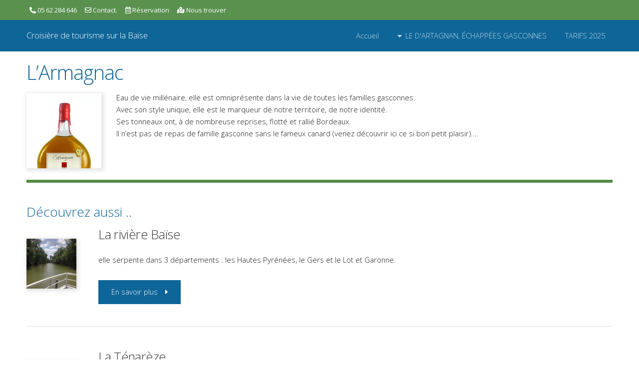

--- FILE ---
content_type: text/html; charset=utf-8
request_url: https://www.tourisme-fluvial-gers.com/l-armagnac.html
body_size: 7134
content:
<!DOCTYPE HTML>
<html lang="fr">
<head prefix="og: http://ogp.me/ns#; dcterms: http://purl.org/dc/terms/#">
<meta charset="utf-8" />
<meta name="viewport" content="width=device-width, initial-scale=1.0">
<link rel="author" title="auteur" href="https://www.webdesign-toulouse.com" />


<title>L’Armagnac</title>
<meta name="description" content="Eau de vie mill&#233;naire, elle est omnipr&#233;sente dans la vie de toutes les familles gasconnes." />
<meta name="keywords" content="Gers,croisi&#232;res,Ba&#239;se,Condom,Aurian,location,v&#233;los,p&#233;dalos,bateaux" />
<link rel="canonical" href="https://www.tourisme-fluvial-gers.com/l-armagnac.html" />



 <link rel="stylesheet" href="https://unpkg.com/leaflet@1.3.1/dist/leaflet.css" integrity="sha512-Rksm5RenBEKSKFjgI3a41vrjkw4EVPlJ3+OiI65vTjIdo9brlAacEuKOiQ5OFh7cOI1bkDwLqdLw3Zg0cRJAAQ==" crossorigin="" />
<link rel='stylesheet' href='local/cache-css/442759c573a7cb1afbeca06f6176a013.css?1764950947' type='text/css' />


<!-- insert_head_css -->






<script src="https://code.jquery.com/jquery-3.7.1.js"></script>
<!-- insert_head -->
<script>htactif=1;document.createElement('picture'); var image_responsive_retina_hq = 0;</script><script>image_responsive_retina_hq = 1;</script>
<script type='text/javascript' src='local/cache-js/6c4e1c859706cb4b58fd0cdf7d1b7411.js?1764950947'></script>


		









<script type="application/ld+json">
{
	"@context": "http://schema.org",
	"@type": "Organization",
	"name": "Croisière d'Artagnan Tourisme fluvial sur la Baïse ",
	"description": "Les Croisière d'Artagnan sur la Baïse à Condom, location de bateaux et de vélos, découvertes gastronomiques",
	"image": "https://www.tourisme-fluvial-gers.com/IMG/siteon0.png",
	"logo": "https://www.tourisme-fluvial-gers.com/IMG/siteon0.png",
	"url": "https://www.tourisme-fluvial-gers.com",
	"telephone": "+33562284646",
	"address": {
		"@type": "PostalAddress",
		"streetAddress": "Port de Condom La Capitainerie 3 Avenue d'Aquitaine",
		"addressLocality": "CONDOM",
		"postalCode": "32100 ",
		"addressCountry": "France"
	}
}
</script>
<script type="application/ld+json">
{
	"@context": "http://schema.org",
	"@type": "LocalBusiness",
	"name": "Croisière d'Artagnan Tourisme fluvial sur la Baïse ",
	"description": "Croisière de tourisme sur la Baïse ",
	"image": "https://www.tourisme-fluvial-gers.com/IMG/siteon0.png",
	"logo": "https://www.tourisme-fluvial-gers.com/IMG/siteon0.png",
	"url": "https://www.tourisme-fluvial-gers.com",
	"telephone": "+33562284646",
	"priceRange": "Prix sur devis",
	"address": {
		"@type": "PostalAddress",
		"streetAddress": "Port de Condom La Capitainerie 3 Avenue d'Aquitaine",
		"addressLocality": "CONDOM",
		"postalCode": "32100 ",
		"addressCountry": "France"
	}
}
</script><script type="application/ld+json">
{
    "@context": "http://schema.org",
    "@type": "Article",
    "mainEntityOfPage": {
        "@type": "WebPage",
        "@id": "https://www.tourisme-fluvial-gers.com/l-armagnac.html"
    },
    "headline": "L&#039;Armagnac",
    "image": {
        "@type": "ImageObject",
        "url": "https://www.tourisme-fluvial-gers.com/IMG/logo/arton17.jpg",
        "width": 200,
        "height": 200
    },
    "datePublished": "2020-02-25 16:35:04",
    "dateModified": "2020-06-10 14:16:57",
    "author": {
        "@type": "Person",
        "name": "Croisi&#232;re d&#039;Artagnan Tourisme fluvial sur la Ba&#239;se "
    },
    "publisher": {
        "@type": "Organization",
        "name": "Croisi&#232;re d&#039;Artagnan Tourisme fluvial sur la Ba&#239;se ",
        "logo": {
            "@type": "ImageObject",
            "url": "IMG/logo/siteon0.png",
            "width": 150,
            "height": 150
        }
    },
    "description": ""
}
</script>
<!-- Plugin Métas + -->
<!-- Dublin Core -->
<link rel="schema.DC" href="https://purl.org/dc/elements/1.1/" />
<link rel="schema.DCTERMS" href="https://purl.org/dc/terms/" />
<meta name="DC.Format" content="text/html" />
<meta name="DC.Type" content="Text" />
<meta name="DC.Language" content="fr" />
<meta name="DC.Title" lang="fr" content="L&#039;Armagnac &#8211; Croisi&#232;re d&#039;Artagnan Tourisme fluvial sur la Ba&#239;se" />
<meta name="DC.Description.Abstract" lang="fr" content="Eau de vie mill&#233;naire, elle est omnipr&#233;sente dans la vie de toutes les familles gasconnes." />
<meta name="DC.Date" content="2020-02-25" />
<meta name="DC.Date.Modified" content="2023-07-03" />
<meta name="DC.Identifier" content="https://www.tourisme-fluvial-gers.com/l-armagnac.html" />
<meta name="DC.Publisher" content="Croisi&#232;re d&#039;Artagnan Tourisme fluvial sur la Ba&#239;se " />
<meta name="DC.Source" content="https://www.tourisme-fluvial-gers.com" />

<meta name="DC.Creator" content="Croisi&#232;re d&#039;Artagnan Tourisme fluvial sur la Ba&#239;se" />


<meta name="DC.Subject" content="exclumenu" />

<meta name="DC.Subject" content="terroir" />




<!-- Open Graph -->
 
<meta property="og:rich_attachment" content="true" />

<meta property="og:site_name" content="Croisi&#232;re d&#039;Artagnan Tourisme fluvial sur la Ba&#239;se " />
<meta property="og:type" content="article" />
<meta property="og:title" content="L&#039;Armagnac &#8211; Croisi&#232;re d&#039;Artagnan Tourisme fluvial sur la Ba&#239;se" />
<meta property="og:locale" content="fr_FR" />
<meta property="og:url" content="https://www.tourisme-fluvial-gers.com/l-armagnac.html" />
<meta property="og:description" content="Eau de vie mill&#233;naire, elle est omnipr&#233;sente dans la vie de toutes les familles gasconnes." />

 

<meta property="og:image" content="https://www.tourisme-fluvial-gers.com/local/cache-vignettes/L248xH130/cb7354d36030138b5958d71e0fd3c6-d01a1.jpg" />
<meta property="og:image:width" content="248" />
<meta property="og:image:height" content="130" />
<meta property="og:image:type" content="image/jpeg" />



<meta property="article:published_time" content="2020-02-25" />
<meta property="article:modified_time" content="2023-07-03" />

<meta property="article:author" content="Croisi&#232;re d&#039;Artagnan Tourisme fluvial sur la Ba&#239;se" />


<meta property="article:tag" content="exclumenu" />

<meta property="article:tag" content="terroir" />







<!-- Twitter Card -->
<meta name="twitter:card" content="summary_large_image" />
<meta name="twitter:title" content="L&#039;Armagnac &#8211; Croisi&#232;re d&#039;Artagnan Tourisme fluvial sur la Ba&#239;se" />
<meta name="twitter:description" content="Eau de vie mill&#233;naire, elle est omnipr&#233;sente dans la vie de toutes les familles gasconnes." />
<meta name="twitter:dnt" content="on" />
<meta name="twitter:url" content="https://www.tourisme-fluvial-gers.com/l-armagnac.html" />

<meta name="twitter:image" content="https://www.tourisme-fluvial-gers.com/local/cache-vignettes/L248xH124/e84b096cad3ba3d740ccf2f52fe725-a6273.jpg?1688445288" />
</head>
	<body class="is-preload page">
      <a href="#" class="scrollup">Scroll</a>
	  <div class="preload"></div>	
		<div id="topnav">
<div class="inner center">

<ul class="menu-topnav left">
<li><a href="tel:+33562284646"><i class="fas fa-phone-alt"></i> 05 62 284 646</a></li>
<li class="hidden-xs"><a class="" href="contactez-nous.html" title="Contactez-nous"><i class="far fa-envelope"></i>  Contact.</a></li>
<li><a href="https://booking.myrezapp.com/fr/online/booking/minisite/7222/le-dartagnan-echappees-gasconnes" target="_blank" title=""><i class="far fa-calendar-alt"></i> Réservation</a></li>
<li><a href="#footer" title="Nous trouver"><i class="fas fa-map-marked-alt"></i> Nous trouver</a><li>
</ul>

</div>
</div>			<header id="header">
				<div class="inner">
<a class="logo animated fadeInRightBig" href="https://www.tourisme-fluvial-gers.com" title="Croisière d&#8217;Artagnan Tourisme fluvial  sur la Baïse ">Croisière de tourisme sur la Baïse </a>
<nav id="nav">
<ul>
<li >
<a href="https://www.tourisme-fluvial-gers.com" title="Croisière d&#8217;Artagnan Tourisme fluvial  sur la Baïse ">Accueil</a></li>

<li  class="current" ><a href="#" title="MENU">LE D'ARTAGNAN, ÉCHAPPÉES GASCONNES</a>

	
	<ul class="">
	
	<li><a title="Qui sommes-nous ?" href="qui-sommes-nous.html">Qui sommes-nous ?</a></li>
	
	<li><a title="Croisières découverte de la Baïse" href="croisieres-decouverte-de-la-baise.html">Croisières découverte de la Baïse</a></li>
	
	<li><a title="Croisières déjeuner sur la Baïse" href="croisieres-dejeuner-baise-condom-gers.html">Croisières déjeuner sur la Baïse</a></li>
	
	<li><a title="Location de bateaux sans permis" href="location-de-bateaux-sans-permis-pedalo-condom.html">Location de bateaux sans permis</a></li>
	
	<li><a title="La terrasse sur la Baïse" href="la-terrasse-sur-la-baise-condom-gers.html">La terrasse sur la Baïse</a></li>
	
	<li><a title="La boutique gastronomique" href="la-boutique-gastronomique-port-condom-gers.html">La boutique gastronomique</a></li>
	
	<li><a title="TARIF 2025" href="tarif-2025.html">TARIF 2025</a></li>
	
	<li><a title="TARIF : " href="tarif-croisiere-dejeuner-46eur-croisiere.html">TARIF : </a></li>
	
	</ul>
	
	</li>

<li ><a href="#" title="MENU">TARIFS 2025</a>

	
	</li>


</ul>

</nav>
</div>			</header>
			<div id="main">
				<div class="inner">
					<div id="content">
						<section>
							<header>
								<h1 class="crayon article-titre-17 ">L&#8217;Armagnac</h1>
								<p class="crayon article-descriptif-17 "></p>
							</header>
						<span class="image left"><picture style='padding:0;padding-bottom:100%' class='conteneur_image_responsive_h'><!--[if IE 9]><video style='display: none;'><![endif]--><source srcset='local/cache-responsive/cache-300/3ab39403e9a57bb5de3e6cf6ff284115.jpg?1688445288 1x,local/cache-responsive/cache-300/3ab39403e9a57bb5de3e6cf6ff284115.jpg?1688445288 2x' type='image/jpeg'><source srcset='local/cache-responsive/cache-300/3ab39403e9a57bb5de3e6cf6ff284115.jpg.webp?1688445288 1x,local/cache-responsive/cache-300/3ab39403e9a57bb5de3e6cf6ff284115.jpg.webp?1688445288 2x' type='image/webp'><!--[if IE 9]></video><![endif]--><img src='local/cache-responsive/cache-300/3ab39403e9a57bb5de3e6cf6ff284115.jpg?1688445288' class='image_responsive avec_picturefill' alt='Croisi&#232;re d&#039;Artagnan Tourisme fluvial sur la Ba&#239;se : L&#039;Armagnac' data-src='local/cache-gd2/4b/9f86bd0772dace501f267b1b4a30be.jpg' data-l='300' data-h='300' data-tailles='[\&#034;300\&#034;]' /></picture></span>
						<div class="crayon article-texte-17 texte surlignable"><p>Eau de vie millénaire, elle est omniprésente dans la vie de toutes les familles gasconnes. <br class='autobr' />
Avec son style unique, elle est le marqueur de notre territoire, de notre identité. <br class='autobr' />
Ses tonneaux ont, à de nombreuse reprises, flotté et rallié Bordeaux. <br class='autobr' />
Il n&#8217;est pas de repas de famille gasconne sans le fameux canard (venez découvrir ici ce si bon petit plaisir)....</p></div>
						</section>

								 
								
								<section>
								<header>
									<div class="h2">Découvrez aussi ..</div>
								</header>
								<section class="mini-posts">

								
									<article>
										<div class="image"><a href="la-riviere-baise.html"><picture style='padding:0;padding-bottom:100%' class='conteneur_image_responsive_h'><!--[if IE 9]><video style='display: none;'><![endif]--><source srcset='local/cache-responsive/cache-200/6e6a12843acbe73b4cbc74fe7737f582.jpg?1728295023 1x,local/cache-responsive/cache-200/6e6a12843acbe73b4cbc74fe7737f582.jpg?1728295023 2x' type='image/jpeg'><source srcset='local/cache-responsive/cache-200/6e6a12843acbe73b4cbc74fe7737f582.jpg.webp?1728295023 1x,local/cache-responsive/cache-200/6e6a12843acbe73b4cbc74fe7737f582.jpg.webp?1728295023 2x' type='image/webp'><!--[if IE 9]></video><![endif]--><img src='local/cache-responsive/cache-200/6e6a12843acbe73b4cbc74fe7737f582.jpg?1728295023' class='image_responsive avec_picturefill' alt='Croisi&#232;re d&#039;Artagnan Tourisme fluvial sur la Ba&#239;se : La rivi&#232;re Ba&#239;se' data-src='local/cache-gd2/b3/fd9927a8b54ed6ec9c36831192cb13.jpg' data-l='200' data-h='200' data-tailles='[\&#034;200\&#034;]' /></picture></a></div>
										<div class="content"><h2>La rivière Baïse</h2>
											
<p>elle serpente dans 3 départements : les Hautes Pyrénées, le Gers et le  Lot et Garonne.</p>

											<ul class="actions fixed">
												<li><a href="la-riviere-baise.html" class="button">En savoir plus</a></li>
											</ul>
										</div>
									</article>
									
									<article>
										<div class="image"><a href="la-tenareze.html"><picture style='padding:0;padding-bottom:100%' class='conteneur_image_responsive_h'><!--[if IE 9]><video style='display: none;'><![endif]--><source srcset='local/cache-responsive/cache-200/c86ae352f5a65e7a54036a5cc7fcef5e.jpg?1728295022 1x,local/cache-responsive/cache-200/c86ae352f5a65e7a54036a5cc7fcef5e.jpg?1728295022 2x' type='image/jpeg'><source srcset='local/cache-responsive/cache-200/c86ae352f5a65e7a54036a5cc7fcef5e.jpg.webp?1728295022 1x,local/cache-responsive/cache-200/c86ae352f5a65e7a54036a5cc7fcef5e.jpg.webp?1728295022 2x' type='image/webp'><!--[if IE 9]></video><![endif]--><img src='local/cache-responsive/cache-200/c86ae352f5a65e7a54036a5cc7fcef5e.jpg?1728295022' class='image_responsive avec_picturefill' alt='Croisi&#232;re d&#039;Artagnan Tourisme fluvial sur la Ba&#239;se : La T&#233;nar&#232;ze' data-src='local/cache-gd2/cb/1515d5227386fe2e2b50f55cacb509.jpg' data-l='200' data-h='200' data-tailles='[\&#034;200\&#034;]' /></picture></a></div>
										<div class="content"><h2>La Ténarèze</h2>
											
<p>C’est le nom d’une voie préhistorique. Les romains l’ont ensuite utilisé, tout comme les troupeaux, lors de transhumances.</p>

											<ul class="actions fixed">
												<li><a href="la-tenareze.html" class="button">En savoir plus</a></li>
											</ul>
										</div>
									</article>
									
									<article>
										<div class="image"><a href="le-bateau-le-d-artagnan.html"><picture style='padding:0;padding-bottom:100%' class='conteneur_image_responsive_h'><!--[if IE 9]><video style='display: none;'><![endif]--><source srcset='local/cache-responsive/cache-200/910d7cea91e756448cac8f7c95291e73.jpg?1728295022 1x,local/cache-responsive/cache-200/910d7cea91e756448cac8f7c95291e73.jpg?1728295022 2x' type='image/jpeg'><source srcset='local/cache-responsive/cache-200/910d7cea91e756448cac8f7c95291e73.jpg.webp?1728295022 1x,local/cache-responsive/cache-200/910d7cea91e756448cac8f7c95291e73.jpg.webp?1728295022 2x' type='image/webp'><!--[if IE 9]></video><![endif]--><img src='local/cache-responsive/cache-200/910d7cea91e756448cac8f7c95291e73.jpg?1728295022' class='image_responsive avec_picturefill' alt='Croisi&#232;re d&#039;Artagnan Tourisme fluvial sur la Ba&#239;se : Le bateau le D&#039;Artagnan' data-src='local/cache-gd2/92/071640ebf5c506787062b826951c9c.jpg' data-l='200' data-h='200' data-tailles='[\&#034;200\&#034;]' /></picture></a></div>
										<div class="content"><h2>Le bateau le D&#8217;Artagnan</h2>
											
<p>Construit en 1996, il est le prince de cette rivière.</p>

											<ul class="actions fixed">
												<li><a href="le-bateau-le-d-artagnan.html" class="button">En savoir plus</a></li>
											</ul>
										</div>
									</article>
									

								</section>
								
																
					</div>

					<div id="sidebar">
					<section class="features">
						
								<a href="la-terrasse-sur-la-baise-condom-gers.html" style="text-shadow: black 0.1em 0.1em 0.2em, 0.1em 0.1em 0.2em;background:no-repeat url(IMG/logo/arton12.jpg?1584458928);background-size: cover;" class="accent1 wow animated fadeInRightBig" title="La terrasse sur la Baïse">
								<h2 style="">La terrasse sur la Baïse</h2>
								<p>Venez passer un moment tranquille à la terrasse de la capitainerie de Condom.</p> 
							</a>
						
								<a href="la-boutique-gastronomique-port-condom-gers.html"  class="accent2 wow animated fadeInUpBig" title="La boutique gastronomique">
								<h2 style="">La boutique gastronomique</h2>
								<p>Le Gers : tous les goûts de notre terroir<small class="fine d-inline"> </small>!</p> 
							</a>
						
						
						</section>

						<section>
							<header>
								<h2>Informations touristiques</h2>
							</header>
							<section class="mini-posts small">
							
								<article>
									<div class="image"><a href="la-riviere-baise.html" title="La rivière Baïse"><picture style='padding:0;padding-bottom:100%' class='conteneur_image_responsive_h'><!--[if IE 9]><video style='display: none;'><![endif]--><source srcset='local/cache-responsive/cache-160/f5833bd87a46727c592e067d76f0b518.jpg?1728293810 1x,local/cache-responsive/cache-160/f5833bd87a46727c592e067d76f0b518.jpg?1728293810 2x' type='image/jpeg'><source srcset='local/cache-responsive/cache-160/f5833bd87a46727c592e067d76f0b518.jpg.webp?1728293810 1x,local/cache-responsive/cache-160/f5833bd87a46727c592e067d76f0b518.jpg.webp?1728293810 2x' type='image/webp'><!--[if IE 9]></video><![endif]--><img src='local/cache-responsive/cache-160/f5833bd87a46727c592e067d76f0b518.jpg?1728293810' class='image_responsive avec_picturefill' alt='Croisi&#232;re d&#039;Artagnan Tourisme fluvial sur la Ba&#239;se : La rivi&#232;re Ba&#239;se' data-src='local/cache-gd2/f0/2155eba31c0b98d54b03a77e15bc36.jpg' data-l='160' data-h='160' data-tailles='[\&#034;160\&#034;]' /></picture></a></div>
									<div class="content">
										<h3/><a href="la-riviere-baise.html" title="La rivière Baïse">La rivière Baïse</a></h3>
										<div class="timestamp">
<p>elle serpente dans 3 départements : les (...)</p>
</div>
										
									</div>
								</article>
							
								<article>
									<div class="image"><a href="la-tenareze.html" title="La Ténarèze"><picture style='padding:0;padding-bottom:100%' class='conteneur_image_responsive_h'><!--[if IE 9]><video style='display: none;'><![endif]--><source srcset='local/cache-responsive/cache-160/28e111c9653dc3ad4b7464e90d176975.jpg?1728293810 1x,local/cache-responsive/cache-160/28e111c9653dc3ad4b7464e90d176975.jpg?1728293810 2x' type='image/jpeg'><source srcset='local/cache-responsive/cache-160/28e111c9653dc3ad4b7464e90d176975.jpg.webp?1728293810 1x,local/cache-responsive/cache-160/28e111c9653dc3ad4b7464e90d176975.jpg.webp?1728293810 2x' type='image/webp'><!--[if IE 9]></video><![endif]--><img src='local/cache-responsive/cache-160/28e111c9653dc3ad4b7464e90d176975.jpg?1728293810' class='image_responsive avec_picturefill' alt='Croisi&#232;re d&#039;Artagnan Tourisme fluvial sur la Ba&#239;se : La T&#233;nar&#232;ze' data-src='local/cache-gd2/48/3b4c91abfd35ddf54617f6af3048cc.jpg' data-l='160' data-h='160' data-tailles='[\&#034;160\&#034;]' /></picture></a></div>
									<div class="content">
										<h3/><a href="la-tenareze.html" title="La Ténarèze">La Ténarèze</a></h3>
										<div class="timestamp">
<p>C’est le nom d’une voie préhistorique. Les (...)</p>
</div>
										
									</div>
								</article>
							
								<article>
									<div class="image"><a href="l-armagnac.html" title="L&#8217;Armagnac"><picture style='padding:0;padding-bottom:100%' class='conteneur_image_responsive_h'><!--[if IE 9]><video style='display: none;'><![endif]--><source srcset='local/cache-responsive/cache-160/4d3488b4117a19b3b4c493cdff349ff8.jpg?1728293810 1x,local/cache-responsive/cache-160/4d3488b4117a19b3b4c493cdff349ff8.jpg?1728293810 2x' type='image/jpeg'><source srcset='local/cache-responsive/cache-160/4d3488b4117a19b3b4c493cdff349ff8.jpg.webp?1728293810 1x,local/cache-responsive/cache-160/4d3488b4117a19b3b4c493cdff349ff8.jpg.webp?1728293810 2x' type='image/webp'><!--[if IE 9]></video><![endif]--><img src='local/cache-responsive/cache-160/4d3488b4117a19b3b4c493cdff349ff8.jpg?1728293810' class='image_responsive avec_picturefill' alt='Croisi&#232;re d&#039;Artagnan Tourisme fluvial sur la Ba&#239;se : L&#039;Armagnac' data-src='local/cache-gd2/0e/7239e18726198215140c3b9e604c31.jpg' data-l='160' data-h='160' data-tailles='[\&#034;160\&#034;]' /></picture></a></div>
									<div class="content">
										<h3/><a href="l-armagnac.html" title="L&#8217;Armagnac">L&#8217;Armagnac</a></h3>
										<div class="timestamp">
<p>Eau de vie millénaire, elle est omniprésente (...)</p>
</div>
										
									</div>
								</article>
							
								<article>
									<div class="image"><a href="le-bateau-le-d-artagnan.html" title="Le bateau le D&#8217;Artagnan"><picture style='padding:0;padding-bottom:100%' class='conteneur_image_responsive_h'><!--[if IE 9]><video style='display: none;'><![endif]--><source srcset='local/cache-responsive/cache-160/b4018f9a858bb2dd4bb3d5c59e8108f7.jpg?1728293810 1x,local/cache-responsive/cache-160/b4018f9a858bb2dd4bb3d5c59e8108f7.jpg?1728293810 2x' type='image/jpeg'><source srcset='local/cache-responsive/cache-160/b4018f9a858bb2dd4bb3d5c59e8108f7.jpg.webp?1728293810 1x,local/cache-responsive/cache-160/b4018f9a858bb2dd4bb3d5c59e8108f7.jpg.webp?1728293810 2x' type='image/webp'><!--[if IE 9]></video><![endif]--><img src='local/cache-responsive/cache-160/b4018f9a858bb2dd4bb3d5c59e8108f7.jpg?1728293810' class='image_responsive avec_picturefill' alt='Croisi&#232;re d&#039;Artagnan Tourisme fluvial sur la Ba&#239;se : Le bateau le D&#039;Artagnan' data-src='local/cache-gd2/74/7adcf0e4aff4f1177cb2898dbcad9e.jpg' data-l='160' data-h='160' data-tailles='[\&#034;160\&#034;]' /></picture></a></div>
									<div class="content">
										<h3/><a href="le-bateau-le-d-artagnan.html" title="Le bateau le D&#8217;Artagnan">Le bateau le D&#8217;Artagnan</a></h3>
										<div class="timestamp">
<p>Construit en 1996, il est le prince de cette (...)</p>
</div>
										
									</div>
								</article>
							
							</section>
						</section>
					
						<section id="logos">
						
						<figure class='spip_document_5 spip_documents spip_documents_left'
 style="max-width:84px;" data-w="84">

 
<span >

	 
		<picture style='padding:0;padding-bottom:96.428571428571%' class='conteneur_image_responsive_h'><img src='local/cache-responsive/cache-84/271977d144d44163daf272aa87932167.jpg?1584458975' alt='' data-src='IMG/jpg/0363099001337852807.jpg' data-l='84' data-h='81' data-tailles='[\&#034;160\&#034;,\&#034;320\&#034;,\&#034;640\&#034;,\&#034;1200\&#034;,\&#034;1920\&#034;]' data-autorisees='{&#034;84&#034;:{&#034;1&#034;:&#034;local\/cache-responsive\/cache-84\/271977d144d44163daf272aa87932167.jpg?1584458975&#034;,&#034;2&#034;:&#034;local\/cache-responsive\/cache-84\/271977d144d44163daf272aa87932167.jpg?1584458975&#034;}}' data-autorisees_webp='{&#034;84&#034;:{&#034;1&#034;:&#034;local\/cache-responsive\/cache-84\/271977d144d44163daf272aa87932167.jpg.webp?1584458975&#034;,&#034;2&#034;:&#034;local\/cache-responsive\/cache-84\/271977d144d44163daf272aa87932167.jpg.webp?1584458975&#034;}}' class='image_responsive'></picture>
	
	

</span>



	 
	 
	
</figure><figure class='spip_document_8 spip_documents spip_documents_left'
 style="max-width:203px;" data-w="203">

 
<span >

	 
		<picture style='padding:0;padding-bottom:39.408866995074%' class='conteneur_image_responsive_h'><img src='local/cache-responsive/cache-160/f63a42e99b81e82f91d5388bd9693f37.png?1584458975' alt='' data-src='IMG/png/logo_ville_condom.png' data-l='203' data-h='80' data-tailles='[\&#034;160\&#034;,\&#034;320\&#034;,\&#034;640\&#034;,\&#034;1200\&#034;,\&#034;1920\&#034;]' data-autorisees='{&#034;160&#034;:{&#034;1&#034;:&#034;local\/cache-responsive\/cache-160\/f63a42e99b81e82f91d5388bd9693f37.png?1584458975&#034;,&#034;2&#034;:&#034;local\/cache-responsive\/cache-203\/f63a42e99b81e82f91d5388bd9693f37.png?1584458975&#034;},&#034;203&#034;:{&#034;1&#034;:&#034;local\/cache-responsive\/cache-203\/f63a42e99b81e82f91d5388bd9693f37.png?1584458975&#034;,&#034;2&#034;:&#034;local\/cache-responsive\/cache-203\/f63a42e99b81e82f91d5388bd9693f37.png?1584458975&#034;}}' data-autorisees_webp='{&#034;160&#034;:{&#034;1&#034;:&#034;local\/cache-responsive\/cache-160\/f63a42e99b81e82f91d5388bd9693f37.png.webp?1584458975&#034;,&#034;2&#034;:&#034;local\/cache-responsive\/cache-203\/f63a42e99b81e82f91d5388bd9693f37.png.webp?1584458975&#034;},&#034;203&#034;:{&#034;1&#034;:&#034;local\/cache-responsive\/cache-203\/f63a42e99b81e82f91d5388bd9693f37.png.webp?1584458975&#034;,&#034;2&#034;:&#034;local\/cache-responsive\/cache-203\/f63a42e99b81e82f91d5388bd9693f37.png.webp?1584458975&#034;}}' class='image_responsive'></picture>
	
	

</span>



	 
	 
	
</figure><figure class='spip_document_6 spip_documents spip_documents_left'
 style="max-width:121px;" data-w="121">

 
<span >

	 
		<picture style='padding:0;padding-bottom:66.115702479339%' class='conteneur_image_responsive_h'><img src='local/cache-responsive/cache-121/0a1068c9bcdf668496ce6b4512799dbb.jpg?1584458975' alt='' data-src='IMG/jpg/logo_michelin.jpg' data-l='121' data-h='80' data-tailles='[\&#034;160\&#034;,\&#034;320\&#034;,\&#034;640\&#034;,\&#034;1200\&#034;,\&#034;1920\&#034;]' data-autorisees='{&#034;121&#034;:{&#034;1&#034;:&#034;local\/cache-responsive\/cache-121\/0a1068c9bcdf668496ce6b4512799dbb.jpg?1584458975&#034;,&#034;2&#034;:&#034;local\/cache-responsive\/cache-121\/0a1068c9bcdf668496ce6b4512799dbb.jpg?1584458975&#034;}}' data-autorisees_webp='{&#034;121&#034;:{&#034;1&#034;:&#034;local\/cache-responsive\/cache-121\/0a1068c9bcdf668496ce6b4512799dbb.jpg.webp?1584458975&#034;,&#034;2&#034;:&#034;local\/cache-responsive\/cache-121\/0a1068c9bcdf668496ce6b4512799dbb.jpg.webp?1584458975&#034;}}' class='image_responsive'></picture>
	
	

</span>



	 
	 
	
</figure><figure class='spip_document_7 spip_documents spip_documents_left'
 style="max-width:141px;" data-w="141">

 
<span >

	 
		<picture style='padding:0;padding-bottom:43.262411347518%' class='conteneur_image_responsive_h'><img src='local/cache-responsive/cache-141/2ff11e3afb055334371641174e02a488.png?1584458975' alt='' data-src='IMG/png/0991527001423825351.png' data-l='141' data-h='61' data-tailles='[\&#034;160\&#034;,\&#034;320\&#034;,\&#034;640\&#034;,\&#034;1200\&#034;,\&#034;1920\&#034;]' data-autorisees='{&#034;141&#034;:{&#034;1&#034;:&#034;local\/cache-responsive\/cache-141\/2ff11e3afb055334371641174e02a488.png?1584458975&#034;,&#034;2&#034;:&#034;local\/cache-responsive\/cache-141\/2ff11e3afb055334371641174e02a488.png?1584458975&#034;}}' data-autorisees_webp='{&#034;141&#034;:{&#034;1&#034;:&#034;local\/cache-responsive\/cache-141\/2ff11e3afb055334371641174e02a488.png.webp?1584458975&#034;,&#034;2&#034;:&#034;local\/cache-responsive\/cache-141\/2ff11e3afb055334371641174e02a488.png.webp?1584458975&#034;}}' class='image_responsive'></picture>
	
	

</span>



	 
	 
	
</figure>
						
						</section>
						<section>
						
			
			</section>					</div>

				</div>
			</div>
			
<footer id="footer">
				<div class="inner">
				<div class="content">
					<ul class="reseaux div-center">
					<li class="center h2">Retrouvez-nous sur.</li>
					<li><a href="https://www.facebook.com/Le-dArtagnan-Echapp%C3%A9es-Gasconnes-102574971417237" target="_blank"><i class="fab fa-facebook-square"></i></a> </li>
					<li><a href="https://www.youtube.com/channel/UCL46suT08JoH9PRiBRc2Fug" target="_blank"> <i class="fab fa-youtube"></i></a></li>
					<li><a href="https://www.instagram.com/dartagnan_navigation/" target="_blank"><i class="fab fa-instagram"></i></a></li>
					</ul>
					</div>
				</div>

				<div class="inner">
					<div class="content">
						<section>
							<header>
								<div class="h2">Accès</div>
							</header>

<div id="map"></div>
						</section>
						<section>
							<header>
								<div class="h2">LE D'ARTAGNAN, <br />ÉCHAPPÉES GASCONNES</div>
							</header>
							<ul class="contact-icons">
								<li class="icon solid fa-map-marker-alt">
									<address>
										Port de Condom<br />
										La Capitainerie<br />
										3 Avenue d'Aquitaine<br />
										Condom, 32100
									</address>
								</li>
								<li class="icon solid fa-envelope">
							<a class="" href="contactez-nous.html" title="Contactez-nous">Contactez-nous</a>
								</li>
								<li class="icon solid fa-phone">
									 +33 (0)5 62 28 46 46
								</li>
						<li  class="icon solid fa-file-contract"><a href="mentions-legales.html">Mentions légales</a></li>
						
						</ul> 
						</section>
					</div>
					<div class="copyright">
						&copy; Croisière de tourisme sur la Baïse - Location de bateaux, de pédalos et de vélos pour partir à la découverte du Gers et de la Ténarèze
					</div>
				</div>
			</footer><div id="script">
<script src="squelettes-dartagnan/assets/js/main.js" defer></script>
<script src="https://unpkg.com/leaflet@1.3.1/dist/leaflet.js" integrity="sha512-/Nsx9X4HebavoBvEBuyp3I7od5tA0UzAxs+j83KgC8PU0kgB4XiK4Lfe4y4cgBtaRJQEIFCW+oC506aPT2L1zw==" crossorigin="" defer>
</script>
	<script type="text/javascript" defer>
            // On initialise la latitude et la longitude de Paris (centre de la carte) 43.958736 , 0.368144
            var lat = 43.958736;
            var lon = 0.368144;
            var macarte = null;
            // Fonction d'initialisation de la carte
            function initMap() {
                // Créer l'objet "macarte" et l'insèrer dans l'élément HTML qui a l'ID "map"
                macarte = L.map('map').setView([lat, lon], 14);
                // Leaflet ne récupère pas les cartes (tiles) sur un serveur par défaut. Nous devons lui préciser où nous souhaitons les récupérer. Ici, openstreetmap.fr
                L.tileLayer('https://{s}.tile.openstreetmap.fr/osmfr/{z}/{x}/{y}.png', {
                    // Il est toujours bien de laisser le lien vers la source des données
                    attribution: 'données © <a href="//osm.org/copyright">OpenStreetMap</a>/ODbL - rendu <a href="//openstreetmap.fr">OSM France</a>',
                    minZoom: 10,
                    maxZoom: 20
                }).addTo(macarte);
			// Nous ajoutons un marqueur
			var marker = L.marker([lat, lon]).addTo(macarte);
            }
            window.onload = function(){
		// Fonction d'initialisation qui s'exécute lorsque le DOM est chargé
		initMap(); 
            };

    $(document).ready(function(){
        $(window).scroll(function(){
            if ($(this).scrollTop() > 100) {
                $('.scrollup').fadeIn();
				$('#bloc_trad').fadeOut();
            } else {
                $('.scrollup').fadeOut();
	            $('#bloc_trad').fadeIn();
            }
        });

        $('.scrollup').click(function(){
            $("html, body").animate({ scrollTop: 0 }, 600);
            return false;
        });

  $( "img.image_responsive" ).addClass( "zoom ombres" );

  });
	
// Wait for window load
$(window).on('load', function() {
// Animate loader off screen
	$(".preload").fadeOut("slow");
});	

new WOW().init();
function animateCSS(element, animationName, callback) {
    const node = document.querySelector(element)
    node.classList.add('animated', animationName)

    function handleAnimationEnd() {
        node.classList.remove('animated', animationName)
        node.removeEventListener('animationend', handleAnimationEnd)

        if (typeof callback === 'function') callback()
    }

    node.addEventListener('animationend', handleAnimationEnd)
}
</script>

<script>

if (document.getElementById("flash_info_39")) {
 animateCSS('#flash_info_39', '' , function() {
window.setTimeout(function(){$('#flash_info_39').fadeOut("slow"); }, 10000); 
});
}

if (document.getElementById("flash_info_57")) {
 animateCSS('#flash_info_57', '' , function() {
window.setTimeout(function(){$('#flash_info_57').fadeOut("slow"); }, 10000); 
});
}

if (document.getElementById("flash_info_65")) {
 animateCSS('#flash_info_65', '' , function() {
window.setTimeout(function(){$('#flash_info_65').fadeOut("slow"); }, 10000); 
});
}

</script>


</div>

</body>
</html>

--- FILE ---
content_type: text/css
request_url: https://www.tourisme-fluvial-gers.com/local/cache-css/442759c573a7cb1afbeca06f6176a013.css?1764950947
body_size: 28907
content:
@import url("https://fonts.googleapis.com/css?family=Open+Sans:300,300i,400,400i");
/* compact [
	squelettes-dartagnan/assets/css/main_bleu.css
	squelettes-dartagnan/assets/css/animate.min.css
	plugins/auto/medias_responsive_mod/v1.38.0/squelettes/css/medias_responsive.css
	plugins/auto/orthotypo/v2.2.0/css/typo_guillemets.css
	plugins/auto/image_responsive/v11.3.0/image_responsive.css
	plugins/auto/historique_spip32_documents/v1.1.0/css/historique_spip32_documents.css
	squelettes-dartagnan/assets/css/perso.css?1606395121
	plugins/auto/citations_bb/v0.2.0/css/citations_bb.css
] 89.3% */

/* squelettes-dartagnan/assets/css/main_bleu.css */
/*!
* Font Awesome Free 5.9.0 by @fontawesome - https://fontawesome.com
* License - https://fontawesome.com/license/free (Icons:CC BY 4.0,Fonts:SIL OFL 1.1,Code:MIT License)
*/
.fa,.fab,.fal,.far,.fas{-moz-osx-font-smoothing:grayscale;-webkit-font-smoothing:antialiased;display:inline-block;font-style:normal;font-variant:normal;text-rendering:auto;line-height:1}.fa-lg{font-size:1.33333em;line-height:.75em;vertical-align:-.0667em}.fa-xs{font-size:.75em}.fa-sm{font-size:.875em}.fa-1x{font-size:1em}.fa-2x{font-size:2em}.fa-3x{font-size:3em}.fa-4x{font-size:4em}.fa-5x{font-size:5em}.fa-6x{font-size:6em}.fa-7x{font-size:7em}.fa-8x{font-size:8em}.fa-9x{font-size:9em}.fa-10x{font-size:10em}.fa-fw{text-align:center;width:1.25em}.fa-ul{list-style-type:none;margin-left:2.5em;padding-left:0}.fa-ul>li{position:relative}.fa-li{left:-2em;position:absolute;text-align:center;width:2em;line-height:inherit}.fa-border{border:.08em solid #eee;border-radius:.1em;padding:.2em .25em .15em}.fa-pull-left{float:left}.fa-pull-right{float:right}.fa.fa-pull-left,.fab.fa-pull-left,.fal.fa-pull-left,.far.fa-pull-left,.fas.fa-pull-left{margin-right:.3em}.fa.fa-pull-right,.fab.fa-pull-right,.fal.fa-pull-right,.far.fa-pull-right,.fas.fa-pull-right{margin-left:.3em}.fa-spin{animation:fa-spin 2s infinite linear}.fa-pulse{animation:fa-spin 1s infinite steps(8)}@keyframes fa-spin{0%{transform:rotate(0deg)}to{transform:rotate(1turn)}}.fa-rotate-90{-ms-filter:"progid:DXImageTransform.Microsoft.BasicImage(rotation=1)";transform:rotate(90deg)}.fa-rotate-180{-ms-filter:"progid:DXImageTransform.Microsoft.BasicImage(rotation=2)";transform:rotate(180deg)}.fa-rotate-270{-ms-filter:"progid:DXImageTransform.Microsoft.BasicImage(rotation=3)";transform:rotate(270deg)}.fa-flip-horizontal{-ms-filter:"progid:DXImageTransform.Microsoft.BasicImage(rotation=0,mirror=1)";transform:scaleX(-1)}.fa-flip-vertical{transform:scaleY(-1)}.fa-flip-both,.fa-flip-horizontal.fa-flip-vertical,.fa-flip-vertical{-ms-filter:"progid:DXImageTransform.Microsoft.BasicImage(rotation=2,mirror=1)"}.fa-flip-both,.fa-flip-horizontal.fa-flip-vertical{transform:scale(-1)}:root .fa-flip-both,:root .fa-flip-horizontal,:root .fa-flip-vertical,:root .fa-rotate-90,:root .fa-rotate-180,:root .fa-rotate-270{filter:none}.fa-stack{display:inline-block;height:2em;line-height:2em;position:relative;vertical-align:middle;width:2.5em}.fa-stack-1x,.fa-stack-2x{left:0;position:absolute;text-align:center;width:100%}.fa-stack-1x{line-height:inherit}.fa-stack-2x{font-size:2em}.fa-inverse{color:#fff}.fa-500px:before{content:"\f26e"}.fa-accessible-icon:before{content:"\f368"}.fa-accusoft:before{content:"\f369"}.fa-acquisitions-incorporated:before{content:"\f6af"}.fa-ad:before{content:"\f641"}.fa-address-book:before{content:"\f2b9"}.fa-address-card:before{content:"\f2bb"}.fa-adjust:before{content:"\f042"}.fa-adn:before{content:"\f170"}.fa-adobe:before{content:"\f778"}.fa-adversal:before{content:"\f36a"}.fa-affiliatetheme:before{content:"\f36b"}.fa-air-freshener:before{content:"\f5d0"}.fa-airbnb:before{content:"\f834"}.fa-algolia:before{content:"\f36c"}.fa-align-center:before{content:"\f037"}.fa-align-justify:before{content:"\f039"}.fa-align-left:before{content:"\f036"}.fa-align-right:before{content:"\f038"}.fa-alipay:before{content:"\f642"}.fa-allergies:before{content:"\f461"}.fa-amazon:before{content:"\f270"}.fa-amazon-pay:before{content:"\f42c"}.fa-ambulance:before{content:"\f0f9"}.fa-american-sign-language-interpreting:before{content:"\f2a3"}.fa-amilia:before{content:"\f36d"}.fa-anchor:before{content:"\f13d"}.fa-android:before{content:"\f17b"}.fa-angellist:before{content:"\f209"}.fa-angle-double-down:before{content:"\f103"}.fa-angle-double-left:before{content:"\f100"}.fa-angle-double-right:before{content:"\f101"}.fa-angle-double-up:before{content:"\f102"}.fa-angle-down:before{content:"\f107"}.fa-angle-left:before{content:"\f104"}.fa-angle-right:before{content:"\f105"}.fa-angle-up:before{content:"\f106"}.fa-angry:before{content:"\f556"}.fa-angrycreative:before{content:"\f36e"}.fa-angular:before{content:"\f420"}.fa-ankh:before{content:"\f644"}.fa-app-store:before{content:"\f36f"}.fa-app-store-ios:before{content:"\f370"}.fa-apper:before{content:"\f371"}.fa-apple:before{content:"\f179"}.fa-apple-alt:before{content:"\f5d1"}.fa-apple-pay:before{content:"\f415"}.fa-archive:before{content:"\f187"}.fa-archway:before{content:"\f557"}.fa-arrow-alt-circle-down:before{content:"\f358"}.fa-arrow-alt-circle-left:before{content:"\f359"}.fa-arrow-alt-circle-right:before{content:"\f35a"}.fa-arrow-alt-circle-up:before{content:"\f35b"}.fa-arrow-circle-down:before{content:"\f0ab"}.fa-arrow-circle-left:before{content:"\f0a8"}.fa-arrow-circle-right:before{content:"\f0a9"}.fa-arrow-circle-up:before{content:"\f0aa"}.fa-arrow-down:before{content:"\f063"}.fa-arrow-left:before{content:"\f060"}.fa-arrow-right:before{content:"\f061"}.fa-arrow-up:before{content:"\f062"}.fa-arrows-alt:before{content:"\f0b2"}.fa-arrows-alt-h:before{content:"\f337"}.fa-arrows-alt-v:before{content:"\f338"}.fa-artstation:before{content:"\f77a"}.fa-assistive-listening-systems:before{content:"\f2a2"}.fa-asterisk:before{content:"\f069"}.fa-asymmetrik:before{content:"\f372"}.fa-at:before{content:"\f1fa"}.fa-atlas:before{content:"\f558"}.fa-atlassian:before{content:"\f77b"}.fa-atom:before{content:"\f5d2"}.fa-audible:before{content:"\f373"}.fa-audio-description:before{content:"\f29e"}.fa-autoprefixer:before{content:"\f41c"}.fa-avianex:before{content:"\f374"}.fa-aviato:before{content:"\f421"}.fa-award:before{content:"\f559"}.fa-aws:before{content:"\f375"}.fa-baby:before{content:"\f77c"}.fa-baby-carriage:before{content:"\f77d"}.fa-backspace:before{content:"\f55a"}.fa-backward:before{content:"\f04a"}.fa-bacon:before{content:"\f7e5"}.fa-balance-scale:before{content:"\f24e"}.fa-balance-scale-left:before{content:"\f515"}.fa-balance-scale-right:before{content:"\f516"}.fa-ban:before{content:"\f05e"}.fa-band-aid:before{content:"\f462"}.fa-bandcamp:before{content:"\f2d5"}.fa-barcode:before{content:"\f02a"}.fa-bars:before{content:"\f0c9"}.fa-baseball-ball:before{content:"\f433"}.fa-basketball-ball:before{content:"\f434"}.fa-bath:before{content:"\f2cd"}.fa-battery-empty:before{content:"\f244"}.fa-battery-full:before{content:"\f240"}.fa-battery-half:before{content:"\f242"}.fa-battery-quarter:before{content:"\f243"}.fa-battery-three-quarters:before{content:"\f241"}.fa-battle-net:before{content:"\f835"}.fa-bed:before{content:"\f236"}.fa-beer:before{content:"\f0fc"}.fa-behance:before{content:"\f1b4"}.fa-behance-square:before{content:"\f1b5"}.fa-bell:before{content:"\f0f3"}.fa-bell-slash:before{content:"\f1f6"}.fa-bezier-curve:before{content:"\f55b"}.fa-bible:before{content:"\f647"}.fa-bicycle:before{content:"\f206"}.fa-biking:before{content:"\f84a"}.fa-bimobject:before{content:"\f378"}.fa-binoculars:before{content:"\f1e5"}.fa-biohazard:before{content:"\f780"}.fa-birthday-cake:before{content:"\f1fd"}.fa-bitbucket:before{content:"\f171"}.fa-bitcoin:before{content:"\f379"}.fa-bity:before{content:"\f37a"}.fa-black-tie:before{content:"\f27e"}.fa-blackberry:before{content:"\f37b"}.fa-blender:before{content:"\f517"}.fa-blender-phone:before{content:"\f6b6"}.fa-blind:before{content:"\f29d"}.fa-blog:before{content:"\f781"}.fa-blogger:before{content:"\f37c"}.fa-blogger-b:before{content:"\f37d"}.fa-bluetooth:before{content:"\f293"}.fa-bluetooth-b:before{content:"\f294"}.fa-bold:before{content:"\f032"}.fa-bolt:before{content:"\f0e7"}.fa-bomb:before{content:"\f1e2"}.fa-bone:before{content:"\f5d7"}.fa-bong:before{content:"\f55c"}.fa-book:before{content:"\f02d"}.fa-book-dead:before{content:"\f6b7"}.fa-book-medical:before{content:"\f7e6"}.fa-book-open:before{content:"\f518"}.fa-book-reader:before{content:"\f5da"}.fa-bookmark:before{content:"\f02e"}.fa-bootstrap:before{content:"\f836"}.fa-border-all:before{content:"\f84c"}.fa-border-none:before{content:"\f850"}.fa-border-style:before{content:"\f853"}.fa-bowling-ball:before{content:"\f436"}.fa-box:before{content:"\f466"}.fa-box-open:before{content:"\f49e"}.fa-boxes:before{content:"\f468"}.fa-braille:before{content:"\f2a1"}.fa-brain:before{content:"\f5dc"}.fa-bread-slice:before{content:"\f7ec"}.fa-briefcase:before{content:"\f0b1"}.fa-briefcase-medical:before{content:"\f469"}.fa-broadcast-tower:before{content:"\f519"}.fa-broom:before{content:"\f51a"}.fa-brush:before{content:"\f55d"}.fa-btc:before{content:"\f15a"}.fa-buffer:before{content:"\f837"}.fa-bug:before{content:"\f188"}.fa-building:before{content:"\f1ad"}.fa-bullhorn:before{content:"\f0a1"}.fa-bullseye:before{content:"\f140"}.fa-burn:before{content:"\f46a"}.fa-buromobelexperte:before{content:"\f37f"}.fa-bus:before{content:"\f207"}.fa-bus-alt:before{content:"\f55e"}.fa-business-time:before{content:"\f64a"}.fa-buysellads:before{content:"\f20d"}.fa-calculator:before{content:"\f1ec"}.fa-calendar:before{content:"\f133"}.fa-calendar-alt:before{content:"\f073"}.fa-calendar-check:before{content:"\f274"}.fa-calendar-day:before{content:"\f783"}.fa-calendar-minus:before{content:"\f272"}.fa-calendar-plus:before{content:"\f271"}.fa-calendar-times:before{content:"\f273"}.fa-calendar-week:before{content:"\f784"}.fa-camera:before{content:"\f030"}.fa-camera-retro:before{content:"\f083"}.fa-campground:before{content:"\f6bb"}.fa-canadian-maple-leaf:before{content:"\f785"}.fa-candy-cane:before{content:"\f786"}.fa-cannabis:before{content:"\f55f"}.fa-capsules:before{content:"\f46b"}.fa-car:before{content:"\f1b9"}.fa-car-alt:before{content:"\f5de"}.fa-car-battery:before{content:"\f5df"}.fa-car-crash:before{content:"\f5e1"}.fa-car-side:before{content:"\f5e4"}.fa-caret-down:before{content:"\f0d7"}.fa-caret-left:before{content:"\f0d9"}.fa-caret-right:before{content:"\f0da"}.fa-caret-square-down:before{content:"\f150"}.fa-caret-square-left:before{content:"\f191"}.fa-caret-square-right:before{content:"\f152"}.fa-caret-square-up:before{content:"\f151"}.fa-caret-up:before{content:"\f0d8"}.fa-carrot:before{content:"\f787"}.fa-cart-arrow-down:before{content:"\f218"}.fa-cart-plus:before{content:"\f217"}.fa-cash-register:before{content:"\f788"}.fa-cat:before{content:"\f6be"}.fa-cc-amazon-pay:before{content:"\f42d"}.fa-cc-amex:before{content:"\f1f3"}.fa-cc-apple-pay:before{content:"\f416"}.fa-cc-diners-club:before{content:"\f24c"}.fa-cc-discover:before{content:"\f1f2"}.fa-cc-jcb:before{content:"\f24b"}.fa-cc-mastercard:before{content:"\f1f1"}.fa-cc-paypal:before{content:"\f1f4"}.fa-cc-stripe:before{content:"\f1f5"}.fa-cc-visa:before{content:"\f1f0"}.fa-centercode:before{content:"\f380"}.fa-centos:before{content:"\f789"}.fa-certificate:before{content:"\f0a3"}.fa-chair:before{content:"\f6c0"}.fa-chalkboard:before{content:"\f51b"}.fa-chalkboard-teacher:before{content:"\f51c"}.fa-charging-station:before{content:"\f5e7"}.fa-chart-area:before{content:"\f1fe"}.fa-chart-bar:before{content:"\f080"}.fa-chart-line:before{content:"\f201"}.fa-chart-pie:before{content:"\f200"}.fa-check:before{content:"\f00c"}.fa-check-circle:before{content:"\f058"}.fa-check-double:before{content:"\f560"}.fa-check-square:before{content:"\f14a"}.fa-cheese:before{content:"\f7ef"}.fa-chess:before{content:"\f439"}.fa-chess-bishop:before{content:"\f43a"}.fa-chess-board:before{content:"\f43c"}.fa-chess-king:before{content:"\f43f"}.fa-chess-knight:before{content:"\f441"}.fa-chess-pawn:before{content:"\f443"}.fa-chess-queen:before{content:"\f445"}.fa-chess-rook:before{content:"\f447"}.fa-chevron-circle-down:before{content:"\f13a"}.fa-chevron-circle-left:before{content:"\f137"}.fa-chevron-circle-right:before{content:"\f138"}.fa-chevron-circle-up:before{content:"\f139"}.fa-chevron-down:before{content:"\f078"}.fa-chevron-left:before{content:"\f053"}.fa-chevron-right:before{content:"\f054"}.fa-chevron-up:before{content:"\f077"}.fa-child:before{content:"\f1ae"}.fa-chrome:before{content:"\f268"}.fa-chromecast:before{content:"\f838"}.fa-church:before{content:"\f51d"}.fa-circle:before{content:"\f111"}.fa-circle-notch:before{content:"\f1ce"}.fa-city:before{content:"\f64f"}.fa-clinic-medical:before{content:"\f7f2"}.fa-clipboard:before{content:"\f328"}.fa-clipboard-check:before{content:"\f46c"}.fa-clipboard-list:before{content:"\f46d"}.fa-clock:before{content:"\f017"}.fa-clone:before{content:"\f24d"}.fa-closed-captioning:before{content:"\f20a"}.fa-cloud:before{content:"\f0c2"}.fa-cloud-download-alt:before{content:"\f381"}.fa-cloud-meatball:before{content:"\f73b"}.fa-cloud-moon:before{content:"\f6c3"}.fa-cloud-moon-rain:before{content:"\f73c"}.fa-cloud-rain:before{content:"\f73d"}.fa-cloud-showers-heavy:before{content:"\f740"}.fa-cloud-sun:before{content:"\f6c4"}.fa-cloud-sun-rain:before{content:"\f743"}.fa-cloud-upload-alt:before{content:"\f382"}.fa-cloudscale:before{content:"\f383"}.fa-cloudsmith:before{content:"\f384"}.fa-cloudversify:before{content:"\f385"}.fa-cocktail:before{content:"\f561"}.fa-code:before{content:"\f121"}.fa-code-branch:before{content:"\f126"}.fa-codepen:before{content:"\f1cb"}.fa-codiepie:before{content:"\f284"}.fa-coffee:before{content:"\f0f4"}.fa-cog:before{content:"\f013"}.fa-cogs:before{content:"\f085"}.fa-coins:before{content:"\f51e"}.fa-columns:before{content:"\f0db"}.fa-comment:before{content:"\f075"}.fa-comment-alt:before{content:"\f27a"}.fa-comment-dollar:before{content:"\f651"}.fa-comment-dots:before{content:"\f4ad"}.fa-comment-medical:before{content:"\f7f5"}.fa-comment-slash:before{content:"\f4b3"}.fa-comments:before{content:"\f086"}.fa-comments-dollar:before{content:"\f653"}.fa-compact-disc:before{content:"\f51f"}.fa-compass:before{content:"\f14e"}.fa-compress:before{content:"\f066"}.fa-compress-arrows-alt:before{content:"\f78c"}.fa-concierge-bell:before{content:"\f562"}.fa-confluence:before{content:"\f78d"}.fa-connectdevelop:before{content:"\f20e"}.fa-contao:before{content:"\f26d"}.fa-cookie:before{content:"\f563"}.fa-cookie-bite:before{content:"\f564"}.fa-copy:before{content:"\f0c5"}.fa-copyright:before{content:"\f1f9"}.fa-couch:before{content:"\f4b8"}.fa-cpanel:before{content:"\f388"}.fa-creative-commons:before{content:"\f25e"}.fa-creative-commons-by:before{content:"\f4e7"}.fa-creative-commons-nc:before{content:"\f4e8"}.fa-creative-commons-nc-eu:before{content:"\f4e9"}.fa-creative-commons-nc-jp:before{content:"\f4ea"}.fa-creative-commons-nd:before{content:"\f4eb"}.fa-creative-commons-pd:before{content:"\f4ec"}.fa-creative-commons-pd-alt:before{content:"\f4ed"}.fa-creative-commons-remix:before{content:"\f4ee"}.fa-creative-commons-sa:before{content:"\f4ef"}.fa-creative-commons-sampling:before{content:"\f4f0"}.fa-creative-commons-sampling-plus:before{content:"\f4f1"}.fa-creative-commons-share:before{content:"\f4f2"}.fa-creative-commons-zero:before{content:"\f4f3"}.fa-credit-card:before{content:"\f09d"}.fa-critical-role:before{content:"\f6c9"}.fa-crop:before{content:"\f125"}.fa-crop-alt:before{content:"\f565"}.fa-cross:before{content:"\f654"}.fa-crosshairs:before{content:"\f05b"}.fa-crow:before{content:"\f520"}.fa-crown:before{content:"\f521"}.fa-crutch:before{content:"\f7f7"}.fa-css3:before{content:"\f13c"}.fa-css3-alt:before{content:"\f38b"}.fa-cube:before{content:"\f1b2"}.fa-cubes:before{content:"\f1b3"}.fa-cut:before{content:"\f0c4"}.fa-cuttlefish:before{content:"\f38c"}.fa-d-and-d:before{content:"\f38d"}.fa-d-and-d-beyond:before{content:"\f6ca"}.fa-dashcube:before{content:"\f210"}.fa-database:before{content:"\f1c0"}.fa-deaf:before{content:"\f2a4"}.fa-delicious:before{content:"\f1a5"}.fa-democrat:before{content:"\f747"}.fa-deploydog:before{content:"\f38e"}.fa-deskpro:before{content:"\f38f"}.fa-desktop:before{content:"\f108"}.fa-dev:before{content:"\f6cc"}.fa-deviantart:before{content:"\f1bd"}.fa-dharmachakra:before{content:"\f655"}.fa-dhl:before{content:"\f790"}.fa-diagnoses:before{content:"\f470"}.fa-diaspora:before{content:"\f791"}.fa-dice:before{content:"\f522"}.fa-dice-d20:before{content:"\f6cf"}.fa-dice-d6:before{content:"\f6d1"}.fa-dice-five:before{content:"\f523"}.fa-dice-four:before{content:"\f524"}.fa-dice-one:before{content:"\f525"}.fa-dice-six:before{content:"\f526"}.fa-dice-three:before{content:"\f527"}.fa-dice-two:before{content:"\f528"}.fa-digg:before{content:"\f1a6"}.fa-digital-ocean:before{content:"\f391"}.fa-digital-tachograph:before{content:"\f566"}.fa-directions:before{content:"\f5eb"}.fa-discord:before{content:"\f392"}.fa-discourse:before{content:"\f393"}.fa-divide:before{content:"\f529"}.fa-dizzy:before{content:"\f567"}.fa-dna:before{content:"\f471"}.fa-dochub:before{content:"\f394"}.fa-docker:before{content:"\f395"}.fa-dog:before{content:"\f6d3"}.fa-dollar-sign:before{content:"\f155"}.fa-dolly:before{content:"\f472"}.fa-dolly-flatbed:before{content:"\f474"}.fa-donate:before{content:"\f4b9"}.fa-door-closed:before{content:"\f52a"}.fa-door-open:before{content:"\f52b"}.fa-dot-circle:before{content:"\f192"}.fa-dove:before{content:"\f4ba"}.fa-download:before{content:"\f019"}.fa-draft2digital:before{content:"\f396"}.fa-drafting-compass:before{content:"\f568"}.fa-dragon:before{content:"\f6d5"}.fa-draw-polygon:before{content:"\f5ee"}.fa-dribbble:before{content:"\f17d"}.fa-dribbble-square:before{content:"\f397"}.fa-dropbox:before{content:"\f16b"}.fa-drum:before{content:"\f569"}.fa-drum-steelpan:before{content:"\f56a"}.fa-drumstick-bite:before{content:"\f6d7"}.fa-drupal:before{content:"\f1a9"}.fa-dumbbell:before{content:"\f44b"}.fa-dumpster:before{content:"\f793"}.fa-dumpster-fire:before{content:"\f794"}.fa-dungeon:before{content:"\f6d9"}.fa-dyalog:before{content:"\f399"}.fa-earlybirds:before{content:"\f39a"}.fa-ebay:before{content:"\f4f4"}.fa-edge:before{content:"\f282"}.fa-edit:before{content:"\f044"}.fa-egg:before{content:"\f7fb"}.fa-eject:before{content:"\f052"}.fa-elementor:before{content:"\f430"}.fa-ellipsis-h:before{content:"\f141"}.fa-ellipsis-v:before{content:"\f142"}.fa-ello:before{content:"\f5f1"}.fa-ember:before{content:"\f423"}.fa-empire:before{content:"\f1d1"}.fa-envelope:before{content:"\f0e0"}.fa-envelope-open:before{content:"\f2b6"}.fa-envelope-open-text:before{content:"\f658"}.fa-envelope-square:before{content:"\f199"}.fa-envira:before{content:"\f299"}.fa-equals:before{content:"\f52c"}.fa-eraser:before{content:"\f12d"}.fa-erlang:before{content:"\f39d"}.fa-ethereum:before{content:"\f42e"}.fa-ethernet:before{content:"\f796"}.fa-etsy:before{content:"\f2d7"}.fa-euro-sign:before{content:"\f153"}.fa-evernote:before{content:"\f839"}.fa-exchange-alt:before{content:"\f362"}.fa-exclamation:before{content:"\f12a"}.fa-exclamation-circle:before{content:"\f06a"}.fa-exclamation-triangle:before{content:"\f071"}.fa-expand:before{content:"\f065"}.fa-expand-arrows-alt:before{content:"\f31e"}.fa-expeditedssl:before{content:"\f23e"}.fa-external-link-alt:before{content:"\f35d"}.fa-external-link-square-alt:before{content:"\f360"}.fa-eye:before{content:"\f06e"}.fa-eye-dropper:before{content:"\f1fb"}.fa-eye-slash:before{content:"\f070"}.fa-facebook:before{content:"\f09a"}.fa-facebook-f:before{content:"\f39e"}.fa-facebook-messenger:before{content:"\f39f"}.fa-facebook-square:before{content:"\f082"}.fa-fan:before{content:"\f863"}.fa-fantasy-flight-games:before{content:"\f6dc"}.fa-fast-backward:before{content:"\f049"}.fa-fast-forward:before{content:"\f050"}.fa-fax:before{content:"\f1ac"}.fa-feather:before{content:"\f52d"}.fa-feather-alt:before{content:"\f56b"}.fa-fedex:before{content:"\f797"}.fa-fedora:before{content:"\f798"}.fa-female:before{content:"\f182"}.fa-fighter-jet:before{content:"\f0fb"}.fa-figma:before{content:"\f799"}.fa-file:before{content:"\f15b"}.fa-file-alt:before{content:"\f15c"}.fa-file-archive:before{content:"\f1c6"}.fa-file-audio:before{content:"\f1c7"}.fa-file-code:before{content:"\f1c9"}.fa-file-contract:before{content:"\f56c"}.fa-file-csv:before{content:"\f6dd"}.fa-file-download:before{content:"\f56d"}.fa-file-excel:before{content:"\f1c3"}.fa-file-export:before{content:"\f56e"}.fa-file-image:before{content:"\f1c5"}.fa-file-import:before{content:"\f56f"}.fa-file-invoice:before{content:"\f570"}.fa-file-invoice-dollar:before{content:"\f571"}.fa-file-medical:before{content:"\f477"}.fa-file-medical-alt:before{content:"\f478"}.fa-file-pdf:before{content:"\f1c1"}.fa-file-powerpoint:before{content:"\f1c4"}.fa-file-prescription:before{content:"\f572"}.fa-file-signature:before{content:"\f573"}.fa-file-upload:before{content:"\f574"}.fa-file-video:before{content:"\f1c8"}.fa-file-word:before{content:"\f1c2"}.fa-fill:before{content:"\f575"}.fa-fill-drip:before{content:"\f576"}.fa-film:before{content:"\f008"}.fa-filter:before{content:"\f0b0"}.fa-fingerprint:before{content:"\f577"}.fa-fire:before{content:"\f06d"}.fa-fire-alt:before{content:"\f7e4"}.fa-fire-extinguisher:before{content:"\f134"}.fa-firefox:before{content:"\f269"}.fa-first-aid:before{content:"\f479"}.fa-first-order:before{content:"\f2b0"}.fa-first-order-alt:before{content:"\f50a"}.fa-firstdraft:before{content:"\f3a1"}.fa-fish:before{content:"\f578"}.fa-fist-raised:before{content:"\f6de"}.fa-flag:before{content:"\f024"}.fa-flag-checkered:before{content:"\f11e"}.fa-flag-usa:before{content:"\f74d"}.fa-flask:before{content:"\f0c3"}.fa-flickr:before{content:"\f16e"}.fa-flipboard:before{content:"\f44d"}.fa-flushed:before{content:"\f579"}.fa-fly:before{content:"\f417"}.fa-folder:before{content:"\f07b"}.fa-folder-minus:before{content:"\f65d"}.fa-folder-open:before{content:"\f07c"}.fa-folder-plus:before{content:"\f65e"}.fa-font:before{content:"\f031"}.fa-font-awesome:before{content:"\f2b4"}.fa-font-awesome-alt:before{content:"\f35c"}.fa-font-awesome-flag:before{content:"\f425"}.fa-font-awesome-logo-full:before{content:"\f4e6"}.fa-fonticons:before{content:"\f280"}.fa-fonticons-fi:before{content:"\f3a2"}.fa-football-ball:before{content:"\f44e"}.fa-fort-awesome:before{content:"\f286"}.fa-fort-awesome-alt:before{content:"\f3a3"}.fa-forumbee:before{content:"\f211"}.fa-forward:before{content:"\f04e"}.fa-foursquare:before{content:"\f180"}.fa-free-code-camp:before{content:"\f2c5"}.fa-freebsd:before{content:"\f3a4"}.fa-frog:before{content:"\f52e"}.fa-frown:before{content:"\f119"}.fa-frown-open:before{content:"\f57a"}.fa-fulcrum:before{content:"\f50b"}.fa-funnel-dollar:before{content:"\f662"}.fa-futbol:before{content:"\f1e3"}.fa-galactic-republic:before{content:"\f50c"}.fa-galactic-senate:before{content:"\f50d"}.fa-gamepad:before{content:"\f11b"}.fa-gas-pump:before{content:"\f52f"}.fa-gavel:before{content:"\f0e3"}.fa-gem:before{content:"\f3a5"}.fa-genderless:before{content:"\f22d"}.fa-get-pocket:before{content:"\f265"}.fa-gg:before{content:"\f260"}.fa-gg-circle:before{content:"\f261"}.fa-ghost:before{content:"\f6e2"}.fa-gift:before{content:"\f06b"}.fa-gifts:before{content:"\f79c"}.fa-git:before{content:"\f1d3"}.fa-git-alt:before{content:"\f841"}.fa-git-square:before{content:"\f1d2"}.fa-github:before{content:"\f09b"}.fa-github-alt:before{content:"\f113"}.fa-github-square:before{content:"\f092"}.fa-gitkraken:before{content:"\f3a6"}.fa-gitlab:before{content:"\f296"}.fa-gitter:before{content:"\f426"}.fa-glass-cheers:before{content:"\f79f"}.fa-glass-martini:before{content:"\f000"}.fa-glass-martini-alt:before{content:"\f57b"}.fa-glass-whiskey:before{content:"\f7a0"}.fa-glasses:before{content:"\f530"}.fa-glide:before{content:"\f2a5"}.fa-glide-g:before{content:"\f2a6"}.fa-globe:before{content:"\f0ac"}.fa-globe-africa:before{content:"\f57c"}.fa-globe-americas:before{content:"\f57d"}.fa-globe-asia:before{content:"\f57e"}.fa-globe-europe:before{content:"\f7a2"}.fa-gofore:before{content:"\f3a7"}.fa-golf-ball:before{content:"\f450"}.fa-goodreads:before{content:"\f3a8"}.fa-goodreads-g:before{content:"\f3a9"}.fa-google:before{content:"\f1a0"}.fa-google-drive:before{content:"\f3aa"}.fa-google-play:before{content:"\f3ab"}.fa-google-plus:before{content:"\f2b3"}.fa-google-plus-g:before{content:"\f0d5"}.fa-google-plus-square:before{content:"\f0d4"}.fa-google-wallet:before{content:"\f1ee"}.fa-gopuram:before{content:"\f664"}.fa-graduation-cap:before{content:"\f19d"}.fa-gratipay:before{content:"\f184"}.fa-grav:before{content:"\f2d6"}.fa-greater-than:before{content:"\f531"}.fa-greater-than-equal:before{content:"\f532"}.fa-grimace:before{content:"\f57f"}.fa-grin:before{content:"\f580"}.fa-grin-alt:before{content:"\f581"}.fa-grin-beam:before{content:"\f582"}.fa-grin-beam-sweat:before{content:"\f583"}.fa-grin-hearts:before{content:"\f584"}.fa-grin-squint:before{content:"\f585"}.fa-grin-squint-tears:before{content:"\f586"}.fa-grin-stars:before{content:"\f587"}.fa-grin-tears:before{content:"\f588"}.fa-grin-tongue:before{content:"\f589"}.fa-grin-tongue-squint:before{content:"\f58a"}.fa-grin-tongue-wink:before{content:"\f58b"}.fa-grin-wink:before{content:"\f58c"}.fa-grip-horizontal:before{content:"\f58d"}.fa-grip-lines:before{content:"\f7a4"}.fa-grip-lines-vertical:before{content:"\f7a5"}.fa-grip-vertical:before{content:"\f58e"}.fa-gripfire:before{content:"\f3ac"}.fa-grunt:before{content:"\f3ad"}.fa-guitar:before{content:"\f7a6"}.fa-gulp:before{content:"\f3ae"}.fa-h-square:before{content:"\f0fd"}.fa-hacker-news:before{content:"\f1d4"}.fa-hacker-news-square:before{content:"\f3af"}.fa-hackerrank:before{content:"\f5f7"}.fa-hamburger:before{content:"\f805"}.fa-hammer:before{content:"\f6e3"}.fa-hamsa:before{content:"\f665"}.fa-hand-holding:before{content:"\f4bd"}.fa-hand-holding-heart:before{content:"\f4be"}.fa-hand-holding-usd:before{content:"\f4c0"}.fa-hand-lizard:before{content:"\f258"}.fa-hand-middle-finger:before{content:"\f806"}.fa-hand-paper:before{content:"\f256"}.fa-hand-peace:before{content:"\f25b"}.fa-hand-point-down:before{content:"\f0a7"}.fa-hand-point-left:before{content:"\f0a5"}.fa-hand-point-right:before{content:"\f0a4"}.fa-hand-point-up:before{content:"\f0a6"}.fa-hand-pointer:before{content:"\f25a"}.fa-hand-rock:before{content:"\f255"}.fa-hand-scissors:before{content:"\f257"}.fa-hand-spock:before{content:"\f259"}.fa-hands:before{content:"\f4c2"}.fa-hands-helping:before{content:"\f4c4"}.fa-handshake:before{content:"\f2b5"}.fa-hanukiah:before{content:"\f6e6"}.fa-hard-hat:before{content:"\f807"}.fa-hashtag:before{content:"\f292"}.fa-hat-wizard:before{content:"\f6e8"}.fa-haykal:before{content:"\f666"}.fa-hdd:before{content:"\f0a0"}.fa-heading:before{content:"\f1dc"}.fa-headphones:before{content:"\f025"}.fa-headphones-alt:before{content:"\f58f"}.fa-headset:before{content:"\f590"}.fa-heart:before{content:"\f004"}.fa-heart-broken:before{content:"\f7a9"}.fa-heartbeat:before{content:"\f21e"}.fa-helicopter:before{content:"\f533"}.fa-highlighter:before{content:"\f591"}.fa-hiking:before{content:"\f6ec"}.fa-hippo:before{content:"\f6ed"}.fa-hips:before{content:"\f452"}.fa-hire-a-helper:before{content:"\f3b0"}.fa-history:before{content:"\f1da"}.fa-hockey-puck:before{content:"\f453"}.fa-holly-berry:before{content:"\f7aa"}.fa-home:before{content:"\f015"}.fa-hooli:before{content:"\f427"}.fa-hornbill:before{content:"\f592"}.fa-horse:before{content:"\f6f0"}.fa-horse-head:before{content:"\f7ab"}.fa-hospital:before{content:"\f0f8"}.fa-hospital-alt:before{content:"\f47d"}.fa-hospital-symbol:before{content:"\f47e"}.fa-hot-tub:before{content:"\f593"}.fa-hotdog:before{content:"\f80f"}.fa-hotel:before{content:"\f594"}.fa-hotjar:before{content:"\f3b1"}.fa-hourglass:before{content:"\f254"}.fa-hourglass-end:before{content:"\f253"}.fa-hourglass-half:before{content:"\f252"}.fa-hourglass-start:before{content:"\f251"}.fa-house-damage:before{content:"\f6f1"}.fa-houzz:before{content:"\f27c"}.fa-hryvnia:before{content:"\f6f2"}.fa-html5:before{content:"\f13b"}.fa-hubspot:before{content:"\f3b2"}.fa-i-cursor:before{content:"\f246"}.fa-ice-cream:before{content:"\f810"}.fa-icicles:before{content:"\f7ad"}.fa-icons:before{content:"\f86d"}.fa-id-badge:before{content:"\f2c1"}.fa-id-card:before{content:"\f2c2"}.fa-id-card-alt:before{content:"\f47f"}.fa-igloo:before{content:"\f7ae"}.fa-image:before{content:"\f03e"}.fa-images:before{content:"\f302"}.fa-imdb:before{content:"\f2d8"}.fa-inbox:before{content:"\f01c"}.fa-indent:before{content:"\f03c"}.fa-industry:before{content:"\f275"}.fa-infinity:before{content:"\f534"}.fa-info:before{content:"\f129"}.fa-info-circle:before{content:"\f05a"}.fa-instagram:before{content:"\f16d"}.fa-intercom:before{content:"\f7af"}.fa-internet-explorer:before{content:"\f26b"}.fa-invision:before{content:"\f7b0"}.fa-ioxhost:before{content:"\f208"}.fa-italic:before{content:"\f033"}.fa-itch-io:before{content:"\f83a"}.fa-itunes:before{content:"\f3b4"}.fa-itunes-note:before{content:"\f3b5"}.fa-java:before{content:"\f4e4"}.fa-jedi:before{content:"\f669"}.fa-jedi-order:before{content:"\f50e"}.fa-jenkins:before{content:"\f3b6"}.fa-jira:before{content:"\f7b1"}.fa-joget:before{content:"\f3b7"}.fa-joint:before{content:"\f595"}.fa-joomla:before{content:"\f1aa"}.fa-journal-whills:before{content:"\f66a"}.fa-js:before{content:"\f3b8"}.fa-js-square:before{content:"\f3b9"}.fa-jsfiddle:before{content:"\f1cc"}.fa-kaaba:before{content:"\f66b"}.fa-kaggle:before{content:"\f5fa"}.fa-key:before{content:"\f084"}.fa-keybase:before{content:"\f4f5"}.fa-keyboard:before{content:"\f11c"}.fa-keycdn:before{content:"\f3ba"}.fa-khanda:before{content:"\f66d"}.fa-kickstarter:before{content:"\f3bb"}.fa-kickstarter-k:before{content:"\f3bc"}.fa-kiss:before{content:"\f596"}.fa-kiss-beam:before{content:"\f597"}.fa-kiss-wink-heart:before{content:"\f598"}.fa-kiwi-bird:before{content:"\f535"}.fa-korvue:before{content:"\f42f"}.fa-landmark:before{content:"\f66f"}.fa-language:before{content:"\f1ab"}.fa-laptop:before{content:"\f109"}.fa-laptop-code:before{content:"\f5fc"}.fa-laptop-medical:before{content:"\f812"}.fa-laravel:before{content:"\f3bd"}.fa-lastfm:before{content:"\f202"}.fa-lastfm-square:before{content:"\f203"}.fa-laugh:before{content:"\f599"}.fa-laugh-beam:before{content:"\f59a"}.fa-laugh-squint:before{content:"\f59b"}.fa-laugh-wink:before{content:"\f59c"}.fa-layer-group:before{content:"\f5fd"}.fa-leaf:before{content:"\f06c"}.fa-leanpub:before{content:"\f212"}.fa-lemon:before{content:"\f094"}.fa-less:before{content:"\f41d"}.fa-less-than:before{content:"\f536"}.fa-less-than-equal:before{content:"\f537"}.fa-level-down-alt:before{content:"\f3be"}.fa-level-up-alt:before{content:"\f3bf"}.fa-life-ring:before{content:"\f1cd"}.fa-lightbulb:before{content:"\f0eb"}.fa-line:before{content:"\f3c0"}.fa-link:before{content:"\f0c1"}.fa-linkedin:before{content:"\f08c"}.fa-linkedin-in:before{content:"\f0e1"}.fa-linode:before{content:"\f2b8"}.fa-linux:before{content:"\f17c"}.fa-lira-sign:before{content:"\f195"}.fa-list:before{content:"\f03a"}.fa-list-alt:before{content:"\f022"}.fa-list-ol:before{content:"\f0cb"}.fa-list-ul:before{content:"\f0ca"}.fa-location-arrow:before{content:"\f124"}.fa-lock:before{content:"\f023"}.fa-lock-open:before{content:"\f3c1"}.fa-long-arrow-alt-down:before{content:"\f309"}.fa-long-arrow-alt-left:before{content:"\f30a"}.fa-long-arrow-alt-right:before{content:"\f30b"}.fa-long-arrow-alt-up:before{content:"\f30c"}.fa-low-vision:before{content:"\f2a8"}.fa-luggage-cart:before{content:"\f59d"}.fa-lyft:before{content:"\f3c3"}.fa-magento:before{content:"\f3c4"}.fa-magic:before{content:"\f0d0"}.fa-magnet:before{content:"\f076"}.fa-mail-bulk:before{content:"\f674"}.fa-mailchimp:before{content:"\f59e"}.fa-male:before{content:"\f183"}.fa-mandalorian:before{content:"\f50f"}.fa-map:before{content:"\f279"}.fa-map-marked:before{content:"\f59f"}.fa-map-marked-alt:before{content:"\f5a0"}.fa-map-marker:before{content:"\f041"}.fa-map-marker-alt:before{content:"\f3c5"}.fa-map-pin:before{content:"\f276"}.fa-map-signs:before{content:"\f277"}.fa-markdown:before{content:"\f60f"}.fa-marker:before{content:"\f5a1"}.fa-mars:before{content:"\f222"}.fa-mars-double:before{content:"\f227"}.fa-mars-stroke:before{content:"\f229"}.fa-mars-stroke-h:before{content:"\f22b"}.fa-mars-stroke-v:before{content:"\f22a"}.fa-mask:before{content:"\f6fa"}.fa-mastodon:before{content:"\f4f6"}.fa-maxcdn:before{content:"\f136"}.fa-medal:before{content:"\f5a2"}.fa-medapps:before{content:"\f3c6"}.fa-medium:before{content:"\f23a"}.fa-medium-m:before{content:"\f3c7"}.fa-medkit:before{content:"\f0fa"}.fa-medrt:before{content:"\f3c8"}.fa-meetup:before{content:"\f2e0"}.fa-megaport:before{content:"\f5a3"}.fa-meh:before{content:"\f11a"}.fa-meh-blank:before{content:"\f5a4"}.fa-meh-rolling-eyes:before{content:"\f5a5"}.fa-memory:before{content:"\f538"}.fa-mendeley:before{content:"\f7b3"}.fa-menorah:before{content:"\f676"}.fa-mercury:before{content:"\f223"}.fa-meteor:before{content:"\f753"}.fa-microchip:before{content:"\f2db"}.fa-microphone:before{content:"\f130"}.fa-microphone-alt:before{content:"\f3c9"}.fa-microphone-alt-slash:before{content:"\f539"}.fa-microphone-slash:before{content:"\f131"}.fa-microscope:before{content:"\f610"}.fa-microsoft:before{content:"\f3ca"}.fa-minus:before{content:"\f068"}.fa-minus-circle:before{content:"\f056"}.fa-minus-square:before{content:"\f146"}.fa-mitten:before{content:"\f7b5"}.fa-mix:before{content:"\f3cb"}.fa-mixcloud:before{content:"\f289"}.fa-mizuni:before{content:"\f3cc"}.fa-mobile:before{content:"\f10b"}.fa-mobile-alt:before{content:"\f3cd"}.fa-modx:before{content:"\f285"}.fa-monero:before{content:"\f3d0"}.fa-money-bill:before{content:"\f0d6"}.fa-money-bill-alt:before{content:"\f3d1"}.fa-money-bill-wave:before{content:"\f53a"}.fa-money-bill-wave-alt:before{content:"\f53b"}.fa-money-check:before{content:"\f53c"}.fa-money-check-alt:before{content:"\f53d"}.fa-monument:before{content:"\f5a6"}.fa-moon:before{content:"\f186"}.fa-mortar-pestle:before{content:"\f5a7"}.fa-mosque:before{content:"\f678"}.fa-motorcycle:before{content:"\f21c"}.fa-mountain:before{content:"\f6fc"}.fa-mouse-pointer:before{content:"\f245"}.fa-mug-hot:before{content:"\f7b6"}.fa-music:before{content:"\f001"}.fa-napster:before{content:"\f3d2"}.fa-neos:before{content:"\f612"}.fa-network-wired:before{content:"\f6ff"}.fa-neuter:before{content:"\f22c"}.fa-newspaper:before{content:"\f1ea"}.fa-nimblr:before{content:"\f5a8"}.fa-node:before{content:"\f419"}.fa-node-js:before{content:"\f3d3"}.fa-not-equal:before{content:"\f53e"}.fa-notes-medical:before{content:"\f481"}.fa-npm:before{content:"\f3d4"}.fa-ns8:before{content:"\f3d5"}.fa-nutritionix:before{content:"\f3d6"}.fa-object-group:before{content:"\f247"}.fa-object-ungroup:before{content:"\f248"}.fa-odnoklassniki:before{content:"\f263"}.fa-odnoklassniki-square:before{content:"\f264"}.fa-oil-can:before{content:"\f613"}.fa-old-republic:before{content:"\f510"}.fa-om:before{content:"\f679"}.fa-opencart:before{content:"\f23d"}.fa-openid:before{content:"\f19b"}.fa-opera:before{content:"\f26a"}.fa-optin-monster:before{content:"\f23c"}.fa-osi:before{content:"\f41a"}.fa-otter:before{content:"\f700"}.fa-outdent:before{content:"\f03b"}.fa-page4:before{content:"\f3d7"}.fa-pagelines:before{content:"\f18c"}.fa-pager:before{content:"\f815"}.fa-paint-brush:before{content:"\f1fc"}.fa-paint-roller:before{content:"\f5aa"}.fa-palette:before{content:"\f53f"}.fa-palfed:before{content:"\f3d8"}.fa-pallet:before{content:"\f482"}.fa-paper-plane:before{content:"\f1d8"}.fa-paperclip:before{content:"\f0c6"}.fa-parachute-box:before{content:"\f4cd"}.fa-paragraph:before{content:"\f1dd"}.fa-parking:before{content:"\f540"}.fa-passport:before{content:"\f5ab"}.fa-pastafarianism:before{content:"\f67b"}.fa-paste:before{content:"\f0ea"}.fa-patreon:before{content:"\f3d9"}.fa-pause:before{content:"\f04c"}.fa-pause-circle:before{content:"\f28b"}.fa-paw:before{content:"\f1b0"}.fa-paypal:before{content:"\f1ed"}.fa-peace:before{content:"\f67c"}.fa-pen:before{content:"\f304"}.fa-pen-alt:before{content:"\f305"}.fa-pen-fancy:before{content:"\f5ac"}.fa-pen-nib:before{content:"\f5ad"}.fa-pen-square:before{content:"\f14b"}.fa-pencil-alt:before{content:"\f303"}.fa-pencil-ruler:before{content:"\f5ae"}.fa-penny-arcade:before{content:"\f704"}.fa-people-carry:before{content:"\f4ce"}.fa-pepper-hot:before{content:"\f816"}.fa-percent:before{content:"\f295"}.fa-percentage:before{content:"\f541"}.fa-periscope:before{content:"\f3da"}.fa-person-booth:before{content:"\f756"}.fa-phabricator:before{content:"\f3db"}.fa-phoenix-framework:before{content:"\f3dc"}.fa-phoenix-squadron:before{content:"\f511"}.fa-phone:before{content:"\f095"}.fa-phone-alt:before{content:"\f879"}.fa-phone-slash:before{content:"\f3dd"}.fa-phone-square:before{content:"\f098"}.fa-phone-square-alt:before{content:"\f87b"}.fa-phone-volume:before{content:"\f2a0"}.fa-photo-video:before{content:"\f87c"}.fa-php:before{content:"\f457"}.fa-pied-piper:before{content:"\f2ae"}.fa-pied-piper-alt:before{content:"\f1a8"}.fa-pied-piper-hat:before{content:"\f4e5"}.fa-pied-piper-pp:before{content:"\f1a7"}.fa-piggy-bank:before{content:"\f4d3"}.fa-pills:before{content:"\f484"}.fa-pinterest:before{content:"\f0d2"}.fa-pinterest-p:before{content:"\f231"}.fa-pinterest-square:before{content:"\f0d3"}.fa-pizza-slice:before{content:"\f818"}.fa-place-of-worship:before{content:"\f67f"}.fa-plane:before{content:"\f072"}.fa-plane-arrival:before{content:"\f5af"}.fa-plane-departure:before{content:"\f5b0"}.fa-play:before{content:"\f04b"}.fa-play-circle:before{content:"\f144"}.fa-playstation:before{content:"\f3df"}.fa-plug:before{content:"\f1e6"}.fa-plus:before{content:"\f067"}.fa-plus-circle:before{content:"\f055"}.fa-plus-square:before{content:"\f0fe"}.fa-podcast:before{content:"\f2ce"}.fa-poll:before{content:"\f681"}.fa-poll-h:before{content:"\f682"}.fa-poo:before{content:"\f2fe"}.fa-poo-storm:before{content:"\f75a"}.fa-poop:before{content:"\f619"}.fa-portrait:before{content:"\f3e0"}.fa-pound-sign:before{content:"\f154"}.fa-power-off:before{content:"\f011"}.fa-pray:before{content:"\f683"}.fa-praying-hands:before{content:"\f684"}.fa-prescription:before{content:"\f5b1"}.fa-prescription-bottle:before{content:"\f485"}.fa-prescription-bottle-alt:before{content:"\f486"}.fa-print:before{content:"\f02f"}.fa-procedures:before{content:"\f487"}.fa-product-hunt:before{content:"\f288"}.fa-project-diagram:before{content:"\f542"}.fa-pushed:before{content:"\f3e1"}.fa-puzzle-piece:before{content:"\f12e"}.fa-python:before{content:"\f3e2"}.fa-qq:before{content:"\f1d6"}.fa-qrcode:before{content:"\f029"}.fa-question:before{content:"\f128"}.fa-question-circle:before{content:"\f059"}.fa-quidditch:before{content:"\f458"}.fa-quinscape:before{content:"\f459"}.fa-quora:before{content:"\f2c4"}.fa-quote-left:before{content:"\f10d"}.fa-quote-right:before{content:"\f10e"}.fa-quran:before{content:"\f687"}.fa-r-project:before{content:"\f4f7"}.fa-radiation:before{content:"\f7b9"}.fa-radiation-alt:before{content:"\f7ba"}.fa-rainbow:before{content:"\f75b"}.fa-random:before{content:"\f074"}.fa-raspberry-pi:before{content:"\f7bb"}.fa-ravelry:before{content:"\f2d9"}.fa-react:before{content:"\f41b"}.fa-reacteurope:before{content:"\f75d"}.fa-readme:before{content:"\f4d5"}.fa-rebel:before{content:"\f1d0"}.fa-receipt:before{content:"\f543"}.fa-recycle:before{content:"\f1b8"}.fa-red-river:before{content:"\f3e3"}.fa-reddit:before{content:"\f1a1"}.fa-reddit-alien:before{content:"\f281"}.fa-reddit-square:before{content:"\f1a2"}.fa-redhat:before{content:"\f7bc"}.fa-redo:before{content:"\f01e"}.fa-redo-alt:before{content:"\f2f9"}.fa-registered:before{content:"\f25d"}.fa-remove-format:before{content:"\f87d"}.fa-renren:before{content:"\f18b"}.fa-reply:before{content:"\f3e5"}.fa-reply-all:before{content:"\f122"}.fa-replyd:before{content:"\f3e6"}.fa-republican:before{content:"\f75e"}.fa-researchgate:before{content:"\f4f8"}.fa-resolving:before{content:"\f3e7"}.fa-restroom:before{content:"\f7bd"}.fa-retweet:before{content:"\f079"}.fa-rev:before{content:"\f5b2"}.fa-ribbon:before{content:"\f4d6"}.fa-ring:before{content:"\f70b"}.fa-road:before{content:"\f018"}.fa-robot:before{content:"\f544"}.fa-rocket:before{content:"\f135"}.fa-rocketchat:before{content:"\f3e8"}.fa-rockrms:before{content:"\f3e9"}.fa-route:before{content:"\f4d7"}.fa-rss:before{content:"\f09e"}.fa-rss-square:before{content:"\f143"}.fa-ruble-sign:before{content:"\f158"}.fa-ruler:before{content:"\f545"}.fa-ruler-combined:before{content:"\f546"}.fa-ruler-horizontal:before{content:"\f547"}.fa-ruler-vertical:before{content:"\f548"}.fa-running:before{content:"\f70c"}.fa-rupee-sign:before{content:"\f156"}.fa-sad-cry:before{content:"\f5b3"}.fa-sad-tear:before{content:"\f5b4"}.fa-safari:before{content:"\f267"}.fa-salesforce:before{content:"\f83b"}.fa-sass:before{content:"\f41e"}.fa-satellite:before{content:"\f7bf"}.fa-satellite-dish:before{content:"\f7c0"}.fa-save:before{content:"\f0c7"}.fa-schlix:before{content:"\f3ea"}.fa-school:before{content:"\f549"}.fa-screwdriver:before{content:"\f54a"}.fa-scribd:before{content:"\f28a"}.fa-scroll:before{content:"\f70e"}.fa-sd-card:before{content:"\f7c2"}.fa-search:before{content:"\f002"}.fa-search-dollar:before{content:"\f688"}.fa-search-location:before{content:"\f689"}.fa-search-minus:before{content:"\f010"}.fa-search-plus:before{content:"\f00e"}.fa-searchengin:before{content:"\f3eb"}.fa-seedling:before{content:"\f4d8"}.fa-sellcast:before{content:"\f2da"}.fa-sellsy:before{content:"\f213"}.fa-server:before{content:"\f233"}.fa-servicestack:before{content:"\f3ec"}.fa-shapes:before{content:"\f61f"}.fa-share:before{content:"\f064"}.fa-share-alt:before{content:"\f1e0"}.fa-share-alt-square:before{content:"\f1e1"}.fa-share-square:before{content:"\f14d"}.fa-shekel-sign:before{content:"\f20b"}.fa-shield-alt:before{content:"\f3ed"}.fa-ship:before{content:"\f21a"}.fa-shipping-fast:before{content:"\f48b"}.fa-shirtsinbulk:before{content:"\f214"}.fa-shoe-prints:before{content:"\f54b"}.fa-shopping-bag:before{content:"\f290"}.fa-shopping-basket:before{content:"\f291"}.fa-shopping-cart:before{content:"\f07a"}.fa-shopware:before{content:"\f5b5"}.fa-shower:before{content:"\f2cc"}.fa-shuttle-van:before{content:"\f5b6"}.fa-sign:before{content:"\f4d9"}.fa-sign-in-alt:before{content:"\f2f6"}.fa-sign-language:before{content:"\f2a7"}.fa-sign-out-alt:before{content:"\f2f5"}.fa-signal:before{content:"\f012"}.fa-signature:before{content:"\f5b7"}.fa-sim-card:before{content:"\f7c4"}.fa-simplybuilt:before{content:"\f215"}.fa-sistrix:before{content:"\f3ee"}.fa-sitemap:before{content:"\f0e8"}.fa-sith:before{content:"\f512"}.fa-skating:before{content:"\f7c5"}.fa-sketch:before{content:"\f7c6"}.fa-skiing:before{content:"\f7c9"}.fa-skiing-nordic:before{content:"\f7ca"}.fa-skull:before{content:"\f54c"}.fa-skull-crossbones:before{content:"\f714"}.fa-skyatlas:before{content:"\f216"}.fa-skype:before{content:"\f17e"}.fa-slack:before{content:"\f198"}.fa-slack-hash:before{content:"\f3ef"}.fa-slash:before{content:"\f715"}.fa-sleigh:before{content:"\f7cc"}.fa-sliders-h:before{content:"\f1de"}.fa-slideshare:before{content:"\f1e7"}.fa-smile:before{content:"\f118"}.fa-smile-beam:before{content:"\f5b8"}.fa-smile-wink:before{content:"\f4da"}.fa-smog:before{content:"\f75f"}.fa-smoking:before{content:"\f48d"}.fa-smoking-ban:before{content:"\f54d"}.fa-sms:before{content:"\f7cd"}.fa-snapchat:before{content:"\f2ab"}.fa-snapchat-ghost:before{content:"\f2ac"}.fa-snapchat-square:before{content:"\f2ad"}.fa-snowboarding:before{content:"\f7ce"}.fa-snowflake:before{content:"\f2dc"}.fa-snowman:before{content:"\f7d0"}.fa-snowplow:before{content:"\f7d2"}.fa-socks:before{content:"\f696"}.fa-solar-panel:before{content:"\f5ba"}.fa-sort:before{content:"\f0dc"}.fa-sort-alpha-down:before{content:"\f15d"}.fa-sort-alpha-down-alt:before{content:"\f881"}.fa-sort-alpha-up:before{content:"\f15e"}.fa-sort-alpha-up-alt:before{content:"\f882"}.fa-sort-amount-down:before{content:"\f160"}.fa-sort-amount-down-alt:before{content:"\f884"}.fa-sort-amount-up:before{content:"\f161"}.fa-sort-amount-up-alt:before{content:"\f885"}.fa-sort-down:before{content:"\f0dd"}.fa-sort-numeric-down:before{content:"\f162"}.fa-sort-numeric-down-alt:before{content:"\f886"}.fa-sort-numeric-up:before{content:"\f163"}.fa-sort-numeric-up-alt:before{content:"\f887"}.fa-sort-up:before{content:"\f0de"}.fa-soundcloud:before{content:"\f1be"}.fa-sourcetree:before{content:"\f7d3"}.fa-spa:before{content:"\f5bb"}.fa-space-shuttle:before{content:"\f197"}.fa-speakap:before{content:"\f3f3"}.fa-speaker-deck:before{content:"\f83c"}.fa-spell-check:before{content:"\f891"}.fa-spider:before{content:"\f717"}.fa-spinner:before{content:"\f110"}.fa-splotch:before{content:"\f5bc"}.fa-spotify:before{content:"\f1bc"}.fa-spray-can:before{content:"\f5bd"}.fa-square:before{content:"\f0c8"}.fa-square-full:before{content:"\f45c"}.fa-square-root-alt:before{content:"\f698"}.fa-squarespace:before{content:"\f5be"}.fa-stack-exchange:before{content:"\f18d"}.fa-stack-overflow:before{content:"\f16c"}.fa-stackpath:before{content:"\f842"}.fa-stamp:before{content:"\f5bf"}.fa-star:before{content:"\f005"}.fa-star-and-crescent:before{content:"\f699"}.fa-star-half:before{content:"\f089"}.fa-star-half-alt:before{content:"\f5c0"}.fa-star-of-david:before{content:"\f69a"}.fa-star-of-life:before{content:"\f621"}.fa-staylinked:before{content:"\f3f5"}.fa-steam:before{content:"\f1b6"}.fa-steam-square:before{content:"\f1b7"}.fa-steam-symbol:before{content:"\f3f6"}.fa-step-backward:before{content:"\f048"}.fa-step-forward:before{content:"\f051"}.fa-stethoscope:before{content:"\f0f1"}.fa-sticker-mule:before{content:"\f3f7"}.fa-sticky-note:before{content:"\f249"}.fa-stop:before{content:"\f04d"}.fa-stop-circle:before{content:"\f28d"}.fa-stopwatch:before{content:"\f2f2"}.fa-store:before{content:"\f54e"}.fa-store-alt:before{content:"\f54f"}.fa-strava:before{content:"\f428"}.fa-stream:before{content:"\f550"}.fa-street-view:before{content:"\f21d"}.fa-strikethrough:before{content:"\f0cc"}.fa-stripe:before{content:"\f429"}.fa-stripe-s:before{content:"\f42a"}.fa-stroopwafel:before{content:"\f551"}.fa-studiovinari:before{content:"\f3f8"}.fa-stumbleupon:before{content:"\f1a4"}.fa-stumbleupon-circle:before{content:"\f1a3"}.fa-subscript:before{content:"\f12c"}.fa-subway:before{content:"\f239"}.fa-suitcase:before{content:"\f0f2"}.fa-suitcase-rolling:before{content:"\f5c1"}.fa-sun:before{content:"\f185"}.fa-superpowers:before{content:"\f2dd"}.fa-superscript:before{content:"\f12b"}.fa-supple:before{content:"\f3f9"}.fa-surprise:before{content:"\f5c2"}.fa-suse:before{content:"\f7d6"}.fa-swatchbook:before{content:"\f5c3"}.fa-swimmer:before{content:"\f5c4"}.fa-swimming-pool:before{content:"\f5c5"}.fa-symfony:before{content:"\f83d"}.fa-synagogue:before{content:"\f69b"}.fa-sync:before{content:"\f021"}.fa-sync-alt:before{content:"\f2f1"}.fa-syringe:before{content:"\f48e"}.fa-table:before{content:"\f0ce"}.fa-table-tennis:before{content:"\f45d"}.fa-tablet:before{content:"\f10a"}.fa-tablet-alt:before{content:"\f3fa"}.fa-tablets:before{content:"\f490"}.fa-tachometer-alt:before{content:"\f3fd"}.fa-tag:before{content:"\f02b"}.fa-tags:before{content:"\f02c"}.fa-tape:before{content:"\f4db"}.fa-tasks:before{content:"\f0ae"}.fa-taxi:before{content:"\f1ba"}.fa-teamspeak:before{content:"\f4f9"}.fa-teeth:before{content:"\f62e"}.fa-teeth-open:before{content:"\f62f"}.fa-telegram:before{content:"\f2c6"}.fa-telegram-plane:before{content:"\f3fe"}.fa-temperature-high:before{content:"\f769"}.fa-temperature-low:before{content:"\f76b"}.fa-tencent-weibo:before{content:"\f1d5"}.fa-tenge:before{content:"\f7d7"}.fa-terminal:before{content:"\f120"}.fa-text-height:before{content:"\f034"}.fa-text-width:before{content:"\f035"}.fa-th:before{content:"\f00a"}.fa-th-large:before{content:"\f009"}.fa-th-list:before{content:"\f00b"}.fa-the-red-yeti:before{content:"\f69d"}.fa-theater-masks:before{content:"\f630"}.fa-themeco:before{content:"\f5c6"}.fa-themeisle:before{content:"\f2b2"}.fa-thermometer:before{content:"\f491"}.fa-thermometer-empty:before{content:"\f2cb"}.fa-thermometer-full:before{content:"\f2c7"}.fa-thermometer-half:before{content:"\f2c9"}.fa-thermometer-quarter:before{content:"\f2ca"}.fa-thermometer-three-quarters:before{content:"\f2c8"}.fa-think-peaks:before{content:"\f731"}.fa-thumbs-down:before{content:"\f165"}.fa-thumbs-up:before{content:"\f164"}.fa-thumbtack:before{content:"\f08d"}.fa-ticket-alt:before{content:"\f3ff"}.fa-times:before{content:"\f00d"}.fa-times-circle:before{content:"\f057"}.fa-tint:before{content:"\f043"}.fa-tint-slash:before{content:"\f5c7"}.fa-tired:before{content:"\f5c8"}.fa-toggle-off:before{content:"\f204"}.fa-toggle-on:before{content:"\f205"}.fa-toilet:before{content:"\f7d8"}.fa-toilet-paper:before{content:"\f71e"}.fa-toolbox:before{content:"\f552"}.fa-tools:before{content:"\f7d9"}.fa-tooth:before{content:"\f5c9"}.fa-torah:before{content:"\f6a0"}.fa-torii-gate:before{content:"\f6a1"}.fa-tractor:before{content:"\f722"}.fa-trade-federation:before{content:"\f513"}.fa-trademark:before{content:"\f25c"}.fa-traffic-light:before{content:"\f637"}.fa-train:before{content:"\f238"}.fa-tram:before{content:"\f7da"}.fa-transgender:before{content:"\f224"}.fa-transgender-alt:before{content:"\f225"}.fa-trash:before{content:"\f1f8"}.fa-trash-alt:before{content:"\f2ed"}.fa-trash-restore:before{content:"\f829"}.fa-trash-restore-alt:before{content:"\f82a"}.fa-tree:before{content:"\f1bb"}.fa-trello:before{content:"\f181"}.fa-tripadvisor:before{content:"\f262"}.fa-trophy:before{content:"\f091"}.fa-truck:before{content:"\f0d1"}.fa-truck-loading:before{content:"\f4de"}.fa-truck-monster:before{content:"\f63b"}.fa-truck-moving:before{content:"\f4df"}.fa-truck-pickup:before{content:"\f63c"}.fa-tshirt:before{content:"\f553"}.fa-tty:before{content:"\f1e4"}.fa-tumblr:before{content:"\f173"}.fa-tumblr-square:before{content:"\f174"}.fa-tv:before{content:"\f26c"}.fa-twitch:before{content:"\f1e8"}.fa-twitter:before{content:"\f099"}.fa-twitter-square:before{content:"\f081"}.fa-typo3:before{content:"\f42b"}.fa-uber:before{content:"\f402"}.fa-ubuntu:before{content:"\f7df"}.fa-uikit:before{content:"\f403"}.fa-umbrella:before{content:"\f0e9"}.fa-umbrella-beach:before{content:"\f5ca"}.fa-underline:before{content:"\f0cd"}.fa-undo:before{content:"\f0e2"}.fa-undo-alt:before{content:"\f2ea"}.fa-uniregistry:before{content:"\f404"}.fa-universal-access:before{content:"\f29a"}.fa-university:before{content:"\f19c"}.fa-unlink:before{content:"\f127"}.fa-unlock:before{content:"\f09c"}.fa-unlock-alt:before{content:"\f13e"}.fa-untappd:before{content:"\f405"}.fa-upload:before{content:"\f093"}.fa-ups:before{content:"\f7e0"}.fa-usb:before{content:"\f287"}.fa-user:before{content:"\f007"}.fa-user-alt:before{content:"\f406"}.fa-user-alt-slash:before{content:"\f4fa"}.fa-user-astronaut:before{content:"\f4fb"}.fa-user-check:before{content:"\f4fc"}.fa-user-circle:before{content:"\f2bd"}.fa-user-clock:before{content:"\f4fd"}.fa-user-cog:before{content:"\f4fe"}.fa-user-edit:before{content:"\f4ff"}.fa-user-friends:before{content:"\f500"}.fa-user-graduate:before{content:"\f501"}.fa-user-injured:before{content:"\f728"}.fa-user-lock:before{content:"\f502"}.fa-user-md:before{content:"\f0f0"}.fa-user-minus:before{content:"\f503"}.fa-user-ninja:before{content:"\f504"}.fa-user-nurse:before{content:"\f82f"}.fa-user-plus:before{content:"\f234"}.fa-user-secret:before{content:"\f21b"}.fa-user-shield:before{content:"\f505"}.fa-user-slash:before{content:"\f506"}.fa-user-tag:before{content:"\f507"}.fa-user-tie:before{content:"\f508"}.fa-user-times:before{content:"\f235"}.fa-users:before{content:"\f0c0"}.fa-users-cog:before{content:"\f509"}.fa-usps:before{content:"\f7e1"}.fa-ussunnah:before{content:"\f407"}.fa-utensil-spoon:before{content:"\f2e5"}.fa-utensils:before{content:"\f2e7"}.fa-vaadin:before{content:"\f408"}.fa-vector-square:before{content:"\f5cb"}.fa-venus:before{content:"\f221"}.fa-venus-double:before{content:"\f226"}.fa-venus-mars:before{content:"\f228"}.fa-viacoin:before{content:"\f237"}.fa-viadeo:before{content:"\f2a9"}.fa-viadeo-square:before{content:"\f2aa"}.fa-vial:before{content:"\f492"}.fa-vials:before{content:"\f493"}.fa-viber:before{content:"\f409"}.fa-video:before{content:"\f03d"}.fa-video-slash:before{content:"\f4e2"}.fa-vihara:before{content:"\f6a7"}.fa-vimeo:before{content:"\f40a"}.fa-vimeo-square:before{content:"\f194"}.fa-vimeo-v:before{content:"\f27d"}.fa-vine:before{content:"\f1ca"}.fa-vk:before{content:"\f189"}.fa-vnv:before{content:"\f40b"}.fa-voicemail:before{content:"\f897"}.fa-volleyball-ball:before{content:"\f45f"}.fa-volume-down:before{content:"\f027"}.fa-volume-mute:before{content:"\f6a9"}.fa-volume-off:before{content:"\f026"}.fa-volume-up:before{content:"\f028"}.fa-vote-yea:before{content:"\f772"}.fa-vr-cardboard:before{content:"\f729"}.fa-vuejs:before{content:"\f41f"}.fa-walking:before{content:"\f554"}.fa-wallet:before{content:"\f555"}.fa-warehouse:before{content:"\f494"}.fa-water:before{content:"\f773"}.fa-wave-square:before{content:"\f83e"}.fa-waze:before{content:"\f83f"}.fa-weebly:before{content:"\f5cc"}.fa-weibo:before{content:"\f18a"}.fa-weight:before{content:"\f496"}.fa-weight-hanging:before{content:"\f5cd"}.fa-weixin:before{content:"\f1d7"}.fa-whatsapp:before{content:"\f232"}.fa-whatsapp-square:before{content:"\f40c"}.fa-wheelchair:before{content:"\f193"}.fa-whmcs:before{content:"\f40d"}.fa-wifi:before{content:"\f1eb"}.fa-wikipedia-w:before{content:"\f266"}.fa-wind:before{content:"\f72e"}.fa-window-close:before{content:"\f410"}.fa-window-maximize:before{content:"\f2d0"}.fa-window-minimize:before{content:"\f2d1"}.fa-window-restore:before{content:"\f2d2"}.fa-windows:before{content:"\f17a"}.fa-wine-bottle:before{content:"\f72f"}.fa-wine-glass:before{content:"\f4e3"}.fa-wine-glass-alt:before{content:"\f5ce"}.fa-wix:before{content:"\f5cf"}.fa-wizards-of-the-coast:before{content:"\f730"}.fa-wolf-pack-battalion:before{content:"\f514"}.fa-won-sign:before{content:"\f159"}.fa-wordpress:before{content:"\f19a"}.fa-wordpress-simple:before{content:"\f411"}.fa-wpbeginner:before{content:"\f297"}.fa-wpexplorer:before{content:"\f2de"}.fa-wpforms:before{content:"\f298"}.fa-wpressr:before{content:"\f3e4"}.fa-wrench:before{content:"\f0ad"}.fa-x-ray:before{content:"\f497"}.fa-xbox:before{content:"\f412"}.fa-xing:before{content:"\f168"}.fa-xing-square:before{content:"\f169"}.fa-y-combinator:before{content:"\f23b"}.fa-yahoo:before{content:"\f19e"}.fa-yammer:before{content:"\f840"}.fa-yandex:before{content:"\f413"}.fa-yandex-international:before{content:"\f414"}.fa-yarn:before{content:"\f7e3"}.fa-yelp:before{content:"\f1e9"}.fa-yen-sign:before{content:"\f157"}.fa-yin-yang:before{content:"\f6ad"}.fa-yoast:before{content:"\f2b1"}.fa-youtube:before{content:"\f167"}.fa-youtube-square:before{content:"\f431"}.fa-zhihu:before{content:"\f63f"}.sr-only{border:0;clip:rect(0,0,0,0);height:1px;margin:-1px;overflow:hidden;padding:0;position:absolute;width:1px}.sr-only-focusable:active,.sr-only-focusable:focus{clip:auto;height:auto;margin:0;overflow:visible;position:static;width:auto}@font-face{font-family:"Font Awesome 5 Brands";font-style:normal;font-weight:400;font-display:auto;src:url('//www.tourisme-fluvial-gers.com/squelettes-dartagnan/assets/webfonts/fa-brands-400.eot');src:url('//www.tourisme-fluvial-gers.com/squelettes-dartagnan/assets/webfonts/fa-brands-400.eot?#iefix') format("embedded-opentype"),url('//www.tourisme-fluvial-gers.com/squelettes-dartagnan/assets/webfonts/fa-brands-400.woff2') format("woff2"),url('//www.tourisme-fluvial-gers.com/squelettes-dartagnan/assets/webfonts/fa-brands-400.woff') format("woff"),url('//www.tourisme-fluvial-gers.com/squelettes-dartagnan/assets/webfonts/fa-brands-400.ttf') format("truetype"),url('//www.tourisme-fluvial-gers.com/squelettes-dartagnan/assets/webfonts/fa-brands-400.svg#fontawesome') format("svg")}.fab{font-family:"Font Awesome 5 Brands"}@font-face{font-family:"Font Awesome 5 Free";font-style:normal;font-weight:400;font-display:auto;src:url('//www.tourisme-fluvial-gers.com/squelettes-dartagnan/assets/webfonts/fa-regular-400.eot');src:url('//www.tourisme-fluvial-gers.com/squelettes-dartagnan/assets/webfonts/fa-regular-400.eot?#iefix') format("embedded-opentype"),url('//www.tourisme-fluvial-gers.com/squelettes-dartagnan/assets/webfonts/fa-regular-400.woff2') format("woff2"),url('//www.tourisme-fluvial-gers.com/squelettes-dartagnan/assets/webfonts/fa-regular-400.woff') format("woff"),url('//www.tourisme-fluvial-gers.com/squelettes-dartagnan/assets/webfonts/fa-regular-400.ttf') format("truetype"),url('//www.tourisme-fluvial-gers.com/squelettes-dartagnan/assets/webfonts/fa-regular-400.svg#fontawesome') format("svg")}.far{font-weight:400}@font-face{font-family:"Font Awesome 5 Free";font-style:normal;font-weight:900;font-display:auto;src:url('//www.tourisme-fluvial-gers.com/squelettes-dartagnan/assets/webfonts/fa-solid-900.eot');src:url('//www.tourisme-fluvial-gers.com/squelettes-dartagnan/assets/webfonts/fa-solid-900.eot?#iefix') format("embedded-opentype"),url('//www.tourisme-fluvial-gers.com/squelettes-dartagnan/assets/webfonts/fa-solid-900.woff2') format("woff2"),url('//www.tourisme-fluvial-gers.com/squelettes-dartagnan/assets/webfonts/fa-solid-900.woff') format("woff"),url('//www.tourisme-fluvial-gers.com/squelettes-dartagnan/assets/webfonts/fa-solid-900.ttf') format("truetype"),url('//www.tourisme-fluvial-gers.com/squelettes-dartagnan/assets/webfonts/fa-solid-900.svg#fontawesome') format("svg")}.fa,.far,.fas{font-family:"Font Awesome 5 Free"}.fa,.fas{font-weight:900}
html,body,div,span,applet,object,iframe,h1,h2,h3,h4,h5,h6,p,blockquote,pre,a,abbr,acronym,address,big,cite,code,del,dfn,em,img,ins,kbd,q,s,samp,small,strike,strong,sub,sup,tt,var,b,u,i,center,dl,dt,dd,ol,ul,li,fieldset,form,label,legend,table,caption,tbody,tfoot,thead,tr,th,td,article,aside,canvas,details,embed,figure,figcaption,footer,header,hgroup,menu,nav,output,ruby,section,summary,time,mark,audio,video{margin:0;padding:0;border:0;font-size:100%;font:inherit;vertical-align:baseline}
article,aside,details,figcaption,figure,footer,header,hgroup,menu,nav,section{display:block}
body{line-height:1}
ol,ul{list-style:none}
blockquote,q{quotes:none}
blockquote:before,blockquote:after,q:before,q:after{content:'';content:none}
table{border-collapse:collapse;border-spacing:0}
body{-webkit-text-size-adjust:none}
mark{background-color:transparent;color:inherit}
input::-moz-focus-inner{border:0;padding:0}
input,select,textarea{-moz-appearance:none;-webkit-appearance:none;-ms-appearance:none;appearance:none}
@-ms-viewport{width:device-width}
body{-ms-overflow-style:scrollbar}
@media screen and (max-width:480px){html,body{min-width:320px}}
html{box-sizing:border-box}
*,*:before,*:after{box-sizing:inherit}
body{background:#fff}
body.is-preload *,body.is-preload *:before,body.is-preload *:after{-moz-animation:none!important;-webkit-animation:none!important;-ms-animation:none!important;animation:none!important;-moz-transition:none!important;-webkit-transition:none!important;-ms-transition:none!important;transition:none!important}
html{font-size:13pt}
@media screen and (max-width:1680px){html{font-size:11pt}}
@media screen and (max-width:980px){html{font-size:12pt}}
@media screen and (max-width:736px){html{font-size:10pt}}
body{background-color:#fff;color:#171717}
body,input,select,textarea{font-family:"Open Sans",Arial,Helvetica,sans-serif;font-weight:300;font-size:1rem;line-height:1.65}
a{-moz-transition:color 0.2s ease-in-out;-webkit-transition:color 0.2s ease-in-out;-ms-transition:color 0.2s ease-in-out;transition:color 0.2s ease-in-out;text-decoration:underline}
a:hover{text-decoration:none}
strong,b{font-weight:400}
em,i{font-style:italic}
p{margin:0 0 2rem}
h1,h2,h3,h4,h5,h6{font-weight:300;letter-spacing:-.025em;line-height:1.5;margin:0 0 1.5rem}
h1 a,h2 a,h3 a,h4 a,h5 a,h6 a{color:inherit;text-decoration:none}
h1{font-size:3rem;line-height:1.2}
h2{font-size:1.75rem;line-height:1.3}
h3{font-size:1.25rem}
h4{font-size:1rem}
h5{font-size:.9rem}
h6{font-size:.7rem}
@media screen and (max-width:736px){h1{font-size:2.5rem;line-height:1.3}
h2{font-size:1.75rem;line-height:1.5}
h3{font-size:1.5rem}}
@media screen and (max-width:480px){h1{font-size:2rem;line-height:1.3}
h2{font-size:1.5rem;line-height:1.5}
h3{font-size:1.25rem}}
sub{font-size:.8rem;position:relative;top:.5rem}
sup{font-size:.8rem;position:relative;top:-.5rem}
blockquote{border-left:solid .5rem;font-style:italic;margin:0 0 2rem;padding:1rem 0 1rem 2rem}
code{border-radius:0;border:solid 1px;font-family:"Courier New",monospace;font-size:.9rem;margin:0 .25rem;padding:.25rem .65rem}
pre{-webkit-overflow-scrolling:touch;font-family:"Courier New",monospace;font-size:.9rem;margin:0 0 2rem}
pre code{display:block;line-height:1.75;padding:1rem 1.5rem;overflow-x:auto}
hr{border:0;border-bottom:solid 1px;margin:2rem 0}
hr.major{margin:4rem 0}
input,select,textarea{color:#373737}
a{color:#0e6598}
strong,b{color:#373737}
h1,h2,h3,h4,h5,h6{color:#373737}
blockquote{border-left-color:#e0e0e0}
code{background:rgba(144,144,144,0.075);border-color:#e0e0e0}
hr{border-bottom-color:#e0e0e0}
.inner{margin:0 auto;max-width:calc(100% - 10rem);width:80rem}
@media screen and (max-width:1280px){.inner{max-width:calc(100% - 6rem)}}
@media screen and (max-width:736px){.inner{max-width:calc(100% - 3rem)}}
.row{display:flex;flex-wrap:wrap;box-sizing:border-box;align-items:stretch}
.row > *{box-sizing:border-box}
.row.gtr-uniform > * > :last-child{margin-bottom:0}
.row.aln-left{justify-content:flex-start}
.row.aln-center{justify-content:center}
.row.aln-right{justify-content:flex-end}
.row.aln-top{align-items:flex-start}
.row.aln-middle{align-items:center}
.row.aln-bottom{align-items:flex-end}
.row > .imp{order:-1}
.row > .col-1{width:8.33333%}
.row > .off-1{margin-left:8.33333%}
.row > .col-2{width:16.66667%}
.row > .off-2{margin-left:16.66667%}
.row > .col-3{width:25%}
.row > .off-3{margin-left:25%}
.row > .col-4{width:33.33333%}
.row > .off-4{margin-left:33.33333%}
.row > .col-5{width:41.66667%}
.row > .off-5{margin-left:41.66667%}
.row > .col-6{width:50%}
.row > .off-6{margin-left:50%}
.row > .col-7{width:58.33333%}
.row > .off-7{margin-left:58.33333%}
.row > .col-8{width:66.66667%}
.row > .off-8{margin-left:66.66667%}
.row > .col-9{width:75%}
.row > .off-9{margin-left:75%}
.row > .col-10{width:83.33333%}
.row > .off-10{margin-left:83.33333%}
.row > .col-11{width:91.66667%}
.row > .off-11{margin-left:91.66667%}
.row > .col-12{width:100%}
.row > .off-12{margin-left:100%}
.row.gtr-0{margin-top:0;margin-left:0rem}
.row.gtr-0 > *{padding:0 0 0 0rem}
.row.gtr-0.gtr-uniform{margin-top:0rem}
.row.gtr-0.gtr-uniform > *{padding-top:0rem}
.row.gtr-25{margin-top:0;margin-left:-.5rem}
.row.gtr-25 > *{padding:0 0 0 .5rem}
.row.gtr-25.gtr-uniform{margin-top:-.5rem}
.row.gtr-25.gtr-uniform > *{padding-top:.5rem}
.row.gtr-50{margin-top:0;margin-left:-1rem}
.row.gtr-50 > *{padding:0 0 0 1rem}
.row.gtr-50.gtr-uniform{margin-top:-1rem}
.row.gtr-50.gtr-uniform > *{padding-top:1rem}
.row{margin-top:0;margin-left:-2rem}
.row > *{padding:0 0 0 2rem}
.row.gtr-uniform{margin-top:-2rem}
.row.gtr-uniform > *{padding-top:2rem}
.row.gtr-150{margin-top:0;margin-left:-3rem}
.row.gtr-150 > *{padding:0 0 0 3rem}
.row.gtr-150.gtr-uniform{margin-top:-3rem}
.row.gtr-150.gtr-uniform > *{padding-top:3rem}
.row.gtr-200{margin-top:0;margin-left:-4rem}
.row.gtr-200 > *{padding:0 0 0 4rem}
.row.gtr-200.gtr-uniform{margin-top:-4rem}
.row.gtr-200.gtr-uniform > *{padding-top:4rem}
@media screen and (max-width:1680px){.row{display:flex;flex-wrap:wrap;box-sizing:border-box;align-items:stretch}
.row > *{box-sizing:border-box}
.row.gtr-uniform > * > :last-child{margin-bottom:0}
.row.aln-left{justify-content:flex-start}
.row.aln-center{justify-content:center}
.row.aln-right{justify-content:flex-end}
.row.aln-top{align-items:flex-start}
.row.aln-middle{align-items:center}
.row.aln-bottom{align-items:flex-end}
.row > .imp-xlarge{order:-1}
.row > .col-1-xlarge{width:8.33333%}
.row > .off-1-xlarge{margin-left:8.33333%}
.row > .col-2-xlarge{width:16.66667%}
.row > .off-2-xlarge{margin-left:16.66667%}
.row > .col-3-xlarge{width:25%}
.row > .off-3-xlarge{margin-left:25%}
.row > .col-4-xlarge{width:33.33333%}
.row > .off-4-xlarge{margin-left:33.33333%}
.row > .col-5-xlarge{width:41.66667%}
.row > .off-5-xlarge{margin-left:41.66667%}
.row > .col-6-xlarge{width:50%}
.row > .off-6-xlarge{margin-left:50%}
.row > .col-7-xlarge{width:58.33333%}
.row > .off-7-xlarge{margin-left:58.33333%}
.row > .col-8-xlarge{width:66.66667%}
.row > .off-8-xlarge{margin-left:66.66667%}
.row > .col-9-xlarge{width:75%}
.row > .off-9-xlarge{margin-left:75%}
.row > .col-10-xlarge{width:83.33333%}
.row > .off-10-xlarge{margin-left:83.33333%}
.row > .col-11-xlarge{width:91.66667%}
.row > .off-11-xlarge{margin-left:91.66667%}
.row > .col-12-xlarge{width:100%}
.row > .off-12-xlarge{margin-left:100%}
.row.gtr-0{margin-top:0;margin-left:0rem}
.row.gtr-0 > *{padding:0 0 0 0rem}
.row.gtr-0.gtr-uniform{margin-top:0rem}
.row.gtr-0.gtr-uniform > *{padding-top:0rem}
.row.gtr-25{margin-top:0;margin-left:-.5rem}
.row.gtr-25 > *{padding:0 0 0 .5rem}
.row.gtr-25.gtr-uniform{margin-top:-.5rem}
.row.gtr-25.gtr-uniform > *{padding-top:.5rem}
.row.gtr-50{margin-top:0;margin-left:-1rem}
.row.gtr-50 > *{padding:0 0 0 1rem}
.row.gtr-50.gtr-uniform{margin-top:-1rem}
.row.gtr-50.gtr-uniform > *{padding-top:1rem}
.row{margin-top:0;margin-left:-2rem}
.row > *{padding:0 0 0 2rem}
.row.gtr-uniform{margin-top:-2rem}
.row.gtr-uniform > *{padding-top:2rem}
.row.gtr-150{margin-top:0;margin-left:-3rem}
.row.gtr-150 > *{padding:0 0 0 3rem}
.row.gtr-150.gtr-uniform{margin-top:-3rem}
.row.gtr-150.gtr-uniform > *{padding-top:3rem}
.row.gtr-200{margin-top:0;margin-left:-4rem}
.row.gtr-200 > *{padding:0 0 0 4rem}
.row.gtr-200.gtr-uniform{margin-top:-4rem}
.row.gtr-200.gtr-uniform > *{padding-top:4rem}}
@media screen and (max-width:1280px){.row{display:flex;flex-wrap:wrap;box-sizing:border-box;align-items:stretch}
.row > *{box-sizing:border-box}
.row.gtr-uniform > * > :last-child{margin-bottom:0}
.row.aln-left{justify-content:flex-start}
.row.aln-center{justify-content:center}
.row.aln-right{justify-content:flex-end}
.row.aln-top{align-items:flex-start}
.row.aln-middle{align-items:center}
.row.aln-bottom{align-items:flex-end}
.row > .imp-large{order:-1}
.row > .col-1-large{width:8.33333%}
.row > .off-1-large{margin-left:8.33333%}
.row > .col-2-large{width:16.66667%}
.row > .off-2-large{margin-left:16.66667%}
.row > .col-3-large{width:25%}
.row > .off-3-large{margin-left:25%}
.row > .col-4-large{width:33.33333%}
.row > .off-4-large{margin-left:33.33333%}
.row > .col-5-large{width:41.66667%}
.row > .off-5-large{margin-left:41.66667%}
.row > .col-6-large{width:50%}
.row > .off-6-large{margin-left:50%}
.row > .col-7-large{width:58.33333%}
.row > .off-7-large{margin-left:58.33333%}
.row > .col-8-large{width:66.66667%}
.row > .off-8-large{margin-left:66.66667%}
.row > .col-9-large{width:75%}
.row > .off-9-large{margin-left:75%}
.row > .col-10-large{width:83.33333%}
.row > .off-10-large{margin-left:83.33333%}
.row > .col-11-large{width:91.66667%}
.row > .off-11-large{margin-left:91.66667%}
.row > .col-12-large{width:100%}
.row > .off-12-large{margin-left:100%}
.row.gtr-0{margin-top:0;margin-left:0rem}
.row.gtr-0 > *{padding:0 0 0 0rem}
.row.gtr-0.gtr-uniform{margin-top:0rem}
.row.gtr-0.gtr-uniform > *{padding-top:0rem}
.row.gtr-25{margin-top:0;margin-left:-.375rem}
.row.gtr-25 > *{padding:0 0 0 .375rem}
.row.gtr-25.gtr-uniform{margin-top:-.375rem}
.row.gtr-25.gtr-uniform > *{padding-top:.375rem}
.row.gtr-50{margin-top:0;margin-left:-.75rem}
.row.gtr-50 > *{padding:0 0 0 .75rem}
.row.gtr-50.gtr-uniform{margin-top:-.75rem}
.row.gtr-50.gtr-uniform > *{padding-top:.75rem}
.row{margin-top:0;margin-left:-1.5rem}
.row > *{padding:0 0 0 1.5rem}
.row.gtr-uniform{margin-top:-1.5rem}
.row.gtr-uniform > *{padding-top:1.5rem}
.row.gtr-150{margin-top:0;margin-left:-2.25rem}
.row.gtr-150 > *{padding:0 0 0 2.25rem}
.row.gtr-150.gtr-uniform{margin-top:-2.25rem}
.row.gtr-150.gtr-uniform > *{padding-top:2.25rem}
.row.gtr-200{margin-top:0;margin-left:-3rem}
.row.gtr-200 > *{padding:0 0 0 3rem}
.row.gtr-200.gtr-uniform{margin-top:-3rem}
.row.gtr-200.gtr-uniform > *{padding-top:3rem}}
@media screen and (max-width:980px){.row{display:flex;flex-wrap:wrap;box-sizing:border-box;align-items:stretch}
.row > *{box-sizing:border-box}
.row.gtr-uniform > * > :last-child{margin-bottom:0}
.row.aln-left{justify-content:flex-start}
.row.aln-center{justify-content:center}
.row.aln-right{justify-content:flex-end}
.row.aln-top{align-items:flex-start}
.row.aln-middle{align-items:center}
.row.aln-bottom{align-items:flex-end}
.row > .imp-medium{order:-1}
.row > .col-1-medium{width:8.33333%}
.row > .off-1-medium{margin-left:8.33333%}
.row > .col-2-medium{width:16.66667%}
.row > .off-2-medium{margin-left:16.66667%}
.row > .col-3-medium{width:25%}
.row > .off-3-medium{margin-left:25%}
.row > .col-4-medium{width:33.33333%}
.row > .off-4-medium{margin-left:33.33333%}
.row > .col-5-medium{width:41.66667%}
.row > .off-5-medium{margin-left:41.66667%}
.row > .col-6-medium{width:50%}
.row > .off-6-medium{margin-left:50%}
.row > .col-7-medium{width:58.33333%}
.row > .off-7-medium{margin-left:58.33333%}
.row > .col-8-medium{width:66.66667%}
.row > .off-8-medium{margin-left:66.66667%}
.row > .col-9-medium{width:75%}
.row > .off-9-medium{margin-left:75%}
.row > .col-10-medium{width:83.33333%}
.row > .off-10-medium{margin-left:83.33333%}
.row > .col-11-medium{width:91.66667%}
.row > .off-11-medium{margin-left:91.66667%}
.row > .col-12-medium{width:100%}
.row > .off-12-medium{margin-left:100%}
.row.gtr-0{margin-top:0;margin-left:0rem}
.row.gtr-0 > *{padding:0 0 0 0rem}
.row.gtr-0.gtr-uniform{margin-top:0rem}
.row.gtr-0.gtr-uniform > *{padding-top:0rem}
.row.gtr-25{margin-top:0;margin-left:-.375rem}
.row.gtr-25 > *{padding:0 0 0 .375rem}
.row.gtr-25.gtr-uniform{margin-top:-.375rem}
.row.gtr-25.gtr-uniform > *{padding-top:.375rem}
.row.gtr-50{margin-top:0;margin-left:-.75rem}
.row.gtr-50 > *{padding:0 0 0 .75rem}
.row.gtr-50.gtr-uniform{margin-top:-.75rem}
.row.gtr-50.gtr-uniform > *{padding-top:.75rem}
.row{margin-top:0;margin-left:-1.5rem}
.row > *{padding:0 0 0 1.5rem}
.row.gtr-uniform{margin-top:-1.5rem}
.row.gtr-uniform > *{padding-top:1.5rem}
.row.gtr-150{margin-top:0;margin-left:-2.25rem}
.row.gtr-150 > *{padding:0 0 0 2.25rem}
.row.gtr-150.gtr-uniform{margin-top:-2.25rem}
.row.gtr-150.gtr-uniform > *{padding-top:2.25rem}
.row.gtr-200{margin-top:0;margin-left:-3rem}
.row.gtr-200 > *{padding:0 0 0 3rem}
.row.gtr-200.gtr-uniform{margin-top:-3rem}
.row.gtr-200.gtr-uniform > *{padding-top:3rem}}
@media screen and (max-width:736px){.row{display:flex;flex-wrap:wrap;box-sizing:border-box;align-items:stretch}
.row > *{box-sizing:border-box}
.row.gtr-uniform > * > :last-child{margin-bottom:0}
.row.aln-left{justify-content:flex-start}
.row.aln-center{justify-content:center}
.row.aln-right{justify-content:flex-end}
.row.aln-top{align-items:flex-start}
.row.aln-middle{align-items:center}
.row.aln-bottom{align-items:flex-end}
.row > .imp-small{order:-1}
.row > .col-1-small{width:8.33333%}
.row > .off-1-small{margin-left:8.33333%}
.row > .col-2-small{width:16.66667%}
.row > .off-2-small{margin-left:16.66667%}
.row > .col-3-small{width:25%}
.row > .off-3-small{margin-left:25%}
.row > .col-4-small{width:33.33333%}
.row > .off-4-small{margin-left:33.33333%}
.row > .col-5-small{width:41.66667%}
.row > .off-5-small{margin-left:41.66667%}
.row > .col-6-small{width:50%}
.row > .off-6-small{margin-left:50%}
.row > .col-7-small{width:58.33333%}
.row > .off-7-small{margin-left:58.33333%}
.row > .col-8-small{width:66.66667%}
.row > .off-8-small{margin-left:66.66667%}
.row > .col-9-small{width:75%}
.row > .off-9-small{margin-left:75%}
.row > .col-10-small{width:83.33333%}
.row > .off-10-small{margin-left:83.33333%}
.row > .col-11-small{width:91.66667%}
.row > .off-11-small{margin-left:91.66667%}
.row > .col-12-small{width:100%}
.row > .off-12-small{margin-left:100%}
.row.gtr-0{margin-top:0;margin-left:0rem}
.row.gtr-0 > *{padding:0 0 0 0rem}
.row.gtr-0.gtr-uniform{margin-top:0rem}
.row.gtr-0.gtr-uniform > *{padding-top:0rem}
.row.gtr-25{margin-top:0;margin-left:-.3125rem}
.row.gtr-25 > *{padding:0 0 0 .3125rem}
.row.gtr-25.gtr-uniform{margin-top:-.3125rem}
.row.gtr-25.gtr-uniform > *{padding-top:.3125rem}
.row.gtr-50{margin-top:0;margin-left:-.625rem}
.row.gtr-50 > *{padding:0 0 0 .625rem}
.row.gtr-50.gtr-uniform{margin-top:-.625rem}
.row.gtr-50.gtr-uniform > *{padding-top:.625rem}
.row{margin-top:0;margin-left:-1.25rem}
.row > *{padding:0 0 0 1.25rem}
.row.gtr-uniform{margin-top:-1.25rem}
.row.gtr-uniform > *{padding-top:1.25rem}
.row.gtr-150{margin-top:0;margin-left:-1.875rem}
.row.gtr-150 > *{padding:0 0 0 1.875rem}
.row.gtr-150.gtr-uniform{margin-top:-1.875rem}
.row.gtr-150.gtr-uniform > *{padding-top:1.875rem}
.row.gtr-200{margin-top:0;margin-left:-2.5rem}
.row.gtr-200 > *{padding:0 0 0 2.5rem}
.row.gtr-200.gtr-uniform{margin-top:-2.5rem}
.row.gtr-200.gtr-uniform > *{padding-top:2.5rem}}
@media screen and (max-width:480px){.row{display:flex;flex-wrap:wrap;box-sizing:border-box;align-items:stretch}
.row > *{box-sizing:border-box}
.row.gtr-uniform > * > :last-child{margin-bottom:0}
.row.aln-left{justify-content:flex-start}
.row.aln-center{justify-content:center}
.row.aln-right{justify-content:flex-end}
.row.aln-top{align-items:flex-start}
.row.aln-middle{align-items:center}
.row.aln-bottom{align-items:flex-end}
.row > .imp-xsmall{order:-1}
.row > .col-1-xsmall{width:8.33333%}
.row > .off-1-xsmall{margin-left:8.33333%}
.row > .col-2-xsmall{width:16.66667%}
.row > .off-2-xsmall{margin-left:16.66667%}
.row > .col-3-xsmall{width:25%}
.row > .off-3-xsmall{margin-left:25%}
.row > .col-4-xsmall{width:33.33333%}
.row > .off-4-xsmall{margin-left:33.33333%}
.row > .col-5-xsmall{width:41.66667%}
.row > .off-5-xsmall{margin-left:41.66667%}
.row > .col-6-xsmall{width:50%}
.row > .off-6-xsmall{margin-left:50%}
.row > .col-7-xsmall{width:58.33333%}
.row > .off-7-xsmall{margin-left:58.33333%}
.row > .col-8-xsmall{width:66.66667%}
.row > .off-8-xsmall{margin-left:66.66667%}
.row > .col-9-xsmall{width:75%}
.row > .off-9-xsmall{margin-left:75%}
.row > .col-10-xsmall{width:83.33333%}
.row > .off-10-xsmall{margin-left:83.33333%}
.row > .col-11-xsmall{width:91.66667%}
.row > .off-11-xsmall{margin-left:91.66667%}
.row > .col-12-xsmall{width:100%}
.row > .off-12-xsmall{margin-left:100%}
.row.gtr-0{margin-top:0;margin-left:0rem}
.row.gtr-0 > *{padding:0 0 0 0rem}
.row.gtr-0.gtr-uniform{margin-top:0rem}
.row.gtr-0.gtr-uniform > *{padding-top:0rem}
.row.gtr-25{margin-top:0;margin-left:-.3125rem}
.row.gtr-25 > *{padding:0 0 0 .3125rem}
.row.gtr-25.gtr-uniform{margin-top:-.3125rem}
.row.gtr-25.gtr-uniform > *{padding-top:.3125rem}
.row.gtr-50{margin-top:0;margin-left:-.625rem}
.row.gtr-50 > *{padding:0 0 0 .625rem}
.row.gtr-50.gtr-uniform{margin-top:-.625rem}
.row.gtr-50.gtr-uniform > *{padding-top:.625rem}
.row{margin-top:0;margin-left:-1.25rem}
.row > *{padding:0 0 0 1.25rem}
.row.gtr-uniform{margin-top:-1.25rem}
.row.gtr-uniform > *{padding-top:1.25rem}
.row.gtr-150{margin-top:0;margin-left:-1.875rem}
.row.gtr-150 > *{padding:0 0 0 1.875rem}
.row.gtr-150.gtr-uniform{margin-top:-1.875rem}
.row.gtr-150.gtr-uniform > *{padding-top:1.875rem}
.row.gtr-200{margin-top:0;margin-left:-2.5rem}
.row.gtr-200 > *{padding:0 0 0 2.5rem}
.row.gtr-200.gtr-uniform{margin-top:-2.5rem}
.row.gtr-200.gtr-uniform > *{padding-top:2.5rem}}
.box{border:solid 1px;border-radius:0;margin-bottom:2rem;padding:1.5rem}
.box > :last-child{margin-bottom:0}
.box.alt{border:0;border-radius:0;padding:0}
.box{border-color:#e0e0e0}
input[type="submit"],input[type="reset"],input[type="button"],button,.button{-moz-appearance:none;-webkit-appearance:none;-ms-appearance:none;appearance:none;-moz-transition:background-color 0.2s ease-in-out,box-shadow 0.2s ease-in-out,color 0.2s ease-in-out;-webkit-transition:background-color 0.2s ease-in-out,box-shadow 0.2s ease-in-out,color 0.2s ease-in-out;-ms-transition:background-color 0.2s ease-in-out,box-shadow 0.2s ease-in-out,color 0.2s ease-in-out;transition:background-color 0.2s ease-in-out,box-shadow 0.2s ease-in-out,color 0.2s ease-in-out;border:0;border-radius:0;cursor:pointer;display:inline-block;font-weight:300;height:3.25rem;line-height:3.25rem;padding:0 1.75rem;text-align:center;text-decoration:none;white-space:nowrap}
input[type="submit"]:after,input[type="reset"]:after,input[type="button"]:after,button:after,.button:after{content:"\f0da";font-family:'Font Awesome 5 Free';font-weight:900;padding-left:1rem}
input[type="submit"].small,input[type="reset"].small,input[type="button"].small,button.small,.button.small{font-size:.8rem;height:2.4375rem;line-height:2.4375rem;padding:0 1.25rem}
input[type="submit"].large,input[type="reset"].large,input[type="button"].large,button.large,.button.large{font-size:1.35rem;height:4.0625rem;line-height:4.0625rem;padding:0 2rem}
input[type="submit"].wide,input[type="reset"].wide,input[type="button"].wide,button.wide,.button.wide{min-width:13rem}
input[type="submit"].icon:before,input[type="reset"].icon:before,input[type="button"].icon:before,button.icon:before,.button.icon:before{font-size:.85rem;margin-right:.5rem}
input[type="submit"].icon:after,input[type="reset"].icon:after,input[type="button"].icon:after,button.icon:after,.button.icon:after{content:'';padding-left:0}
input[type="submit"].fit,input[type="reset"].fit,input[type="button"].fit,button.fit,.button.fit{width:100%}
input[type="submit"].disabled,input[type="submit"]:disabled,input[type="reset"].disabled,input[type="reset"]:disabled,input[type="button"].disabled,input[type="button"]:disabled,button.disabled,button:disabled,.button.disabled,.button:disabled{pointer-events:none;opacity:0.25}
input[type="submit"],input[type="reset"],input[type="button"],button,.button{box-shadow:none;background-color:#0e6598;color:#fff!important}
input[type="submit"]:hover,input[type="reset"]:hover,input[type="button"]:hover,button:hover,.button:hover{background-color:rgba(45,59,87,0.875);box-shadow:none}
input[type="submit"]:hover:active,input[type="reset"]:hover:active,input[type="button"]:hover:active,button:hover:active,.button:hover:active{background-color:#528c46}
input[type="submit"].alt,input[type="reset"].alt,input[type="button"].alt,button.alt,.button.alt{background-color:transparent;box-shadow:inset 0 0 0 1px #e0e0e0;color:#171717!important}
input[type="submit"].alt:hover,input[type="reset"].alt:hover,input[type="button"].alt:hover,button.alt:hover,.button.alt:hover{background-color:rgba(55,55,55,0.1)}
input[type="submit"].alt:hover:active,input[type="reset"].alt:hover:active,input[type="button"].alt:hover:active,button.alt:hover:active,.button.alt:hover:active{background-color:rgba(55,55,55,0.25)}
form{margin:0 0 2rem}
input[type="text"],input[type="password"],input[type="email"],input[type="tel"],input[type="search"],input[type="url"],select,textarea{-moz-appearance:none;-webkit-appearance:none;-ms-appearance:none;appearance:none;border-radius:0;border:none;border:solid 1px;color:inherit;display:block;outline:0;padding:0 1rem;text-decoration:none;width:100%}
input[type="text"]:invalid,input[type="password"]:invalid,input[type="email"]:invalid,input[type="tel"]:invalid,input[type="search"]:invalid,input[type="url"]:invalid,select:invalid,textarea:invalid{box-shadow:none}
label{display:block;font-size:1rem;font-weight:400;margin:0 0 1rem}
input[type="text"],input[type="password"],input[type="email"],input[type="tel"],input[type="search"],input[type="url"]{height:3.25rem}
input[type="search"]{background-size:1.25rem;background-repeat:no-repeat;background-position:calc(100% - 1rem) center;height:3.25rem;padding-right:3.25rem;text-overflow:ellipsis}
select{background-size:1.25rem;background-repeat:no-repeat;background-position:calc(100% - 1rem) center;height:3.25rem;padding-right:3.25rem;text-overflow:ellipsis}
select:focus::-ms-value{background-color:transparent}
select::-ms-expand{display:none}
textarea{padding:.75rem 1rem}
input[type="checkbox"],input[type="radio"]{-moz-appearance:none;-webkit-appearance:none;-ms-appearance:none;appearance:none;display:block;float:left;margin-right:-2rem;opacity:0;width:1rem;z-index:-1}
input[type="checkbox"] + label,input[type="radio"] + label{text-decoration:none;cursor:pointer;display:inline-block;font-size:1rem;font-weight:300;padding-left:2.825rem;padding-right:.875rem;position:relative}
input[type="checkbox"] + label:before,input[type="radio"] + label:before{-moz-osx-font-smoothing:grayscale;-webkit-font-smoothing:antialiased;display:inline-block;font-style:normal;font-variant:normal;text-rendering:auto;line-height:1;text-transform:none!important;font-family:'Font Awesome 5 Free';font-weight:900}
input[type="checkbox"] + label:before,input[type="radio"] + label:before{border-radius:0;border:solid 1px;content:'';display:inline-block;font-size:.8rem;height:1.95rem;left:0;line-height:1.86875rem;position:absolute;text-align:center;top:-.1625rem;width:1.95rem}
input[type="checkbox"]:checked + label:before,input[type="radio"]:checked + label:before{content:'\f00c'}
input[type="checkbox"] + label:before{border-radius:0}
input[type="radio"] + label:before{border-radius:100%}::-webkit-input-placeholder{opacity:1.0}:-moz-placeholder{opacity:1.0}::-moz-placeholder{opacity:1.0}:-ms-input-placeholder{opacity:1.0}
label{color:#373737}
input[type="text"],input[type="password"],input[type="email"],input[type="tel"],input[type="search"],input[type="url"],select,textarea{background-color:#fff;border-color:#e0e0e0}
input[type="text"]:focus,input[type="password"]:focus,input[type="email"]:focus,input[type="tel"]:focus,input[type="search"]:focus,input[type="url"]:focus,select:focus,textarea:focus{border-color:#0e6598;box-shadow:0 0 0 1px #0e6598}
input[type="search"]{background-image:url("data:image/svg+xml;charset=utf8,%3Csvg xmlns='http://www.w3.org/2000/svg' width='179.2' height='179.2'%3E%3Cpath transform='scale(0.1,-0.1) translate(0,-1536)' d='M1152 704q0 185 -131.5 316.5t-316.5 131.5t-316.5 -131.5t-131.5 -316.5t131.5 -316.5t316.5 -131.5t316.5 131.5t131.5 316.5zM1664 -128q0 -52 -38 -90t-90 -38q-54 0 -90 38l-343 342q-179 -124 -399 -124q-143 0 -273.5 55.5t-225 150t-150 225t-55.5 273.5 t55.5 273.5t150 225t225 150t273.5 55.5t273.5 -55.5t225 -150t150 -225t55.5 -273.5q0 -220 -124 -399l343 -343q37 -37 37 -90z' fill='%23e0e0e0' /%3E%3C/svg%3E")}
select{background-image:url("data:image/svg+xml;charset=utf8,%3Csvg xmlns='http://www.w3.org/2000/svg' width='40' height='40' preserveAspectRatio='none' viewBox='0 0 40 40'%3E%3Cpath d='M9.4,12.3l10.4,10.4l10.4-10.4c0.2-0.2,0.5-0.4,0.9-0.4c0.3,0,0.6,0.1,0.9,0.4l3.3,3.3c0.2,0.2,0.4,0.5,0.4,0.9 c0,0.4-0.1,0.6-0.4,0.9L20.7,31.9c-0.2,0.2-0.5,0.4-0.9,0.4c-0.3,0-0.6-0.1-0.9-0.4L4.3,17.3c-0.2-0.2-0.4-0.5-0.4-0.9 c0-0.4,0.1-0.6,0.4-0.9l3.3-3.3c0.2-0.2,0.5-0.4,0.9-0.4S9.1,12.1,9.4,12.3z' fill='%23e0e0e0' /%3E%3C/svg%3E")}
select option{color:#171717;background-color:#fff}
input[type="checkbox"] + label,input[type="radio"] + label{color:#171717}
input[type="checkbox"] + label:before,input[type="radio"] + label:before{background:#fff;border-color:#e0e0e0}
input[type="checkbox"]:checked + label:before,input[type="radio"]:checked + label:before{background-color:#373737;border-color:#373737;color:#fff}
input[type="checkbox"]:focus + label:before,input[type="radio"]:focus + label:before{border-color:#373737;box-shadow:0 0 0 1px #373737}::-webkit-input-placeholder{color:#aeaeae!important}:-moz-placeholder{color:#aeaeae!important}::-moz-placeholder{color:#aeaeae!important}:-ms-input-placeholder{color:#aeaeae!important}
.icon{text-decoration:none;border-bottom:none;position:relative}
.icon:before{-moz-osx-font-smoothing:grayscale;-webkit-font-smoothing:antialiased;display:inline-block;font-style:normal;font-variant:normal;text-rendering:auto;line-height:1;text-transform:none!important;font-family:'Font Awesome 5 Free';font-weight:400}
.icon.solid:before{font-weight:900}
.icon.brands:before{font-family:'Font Awesome 5 Brands'}
.icon > .label{display:none}
.image{border-radius:0;border:0;display:inline-block;position:relative}
.image img{border-radius:0;display:block}
.image.left,.image.right{max-width:40%}
.image.left img,.image.right img{width:100%}
.image.left{float:left;margin:0 2rem 2rem 0;top:.25rem}
.image.right{float:right;margin:0 0 2rem 2rem;top:.25rem}
.image.fit{display:block;margin:0 0 2rem;width:100%}
.image.fit img{width:100%}
.image.main{display:block;margin:0 0 3rem;width:100%}
.image.main img{width:100%}
ol{list-style:decimal;margin:0 0 2rem;padding-left:1.25rem}
ol li{padding-left:.25rem}
ul{list-style:disc;margin:0 0 2rem;padding-left:1rem}
ul li{padding-left:.325rem}
ul.alt{list-style:none;padding-left:0}
ul.alt li{border-top:solid 1px;padding:1.1rem 0}
ul.alt li:first-child{border-top:0;padding-top:0}
ul.alt li:last-child{padding-bottom:0}
dl{margin:0 0 2rem}
dl dt{display:block;font-weight:400;margin:0 0 1rem}
dl dd{margin-left:1.5rem}
ul.alt li{border-top-color:#e0e0e0}
ul.actions{display:-moz-flex;display:-webkit-flex;display:-ms-flex;display:flex;cursor:default;list-style:none;margin-left:-1rem;padding-left:0}
ul.actions li{padding:0 0 0 1rem;vertical-align:middle}
ul.actions.special{-moz-justify-content:center;-webkit-justify-content:center;-ms-justify-content:center;justify-content:center;width:100%;margin-left:0}
ul.actions.special li:first-child{padding-left:0}
ul.actions.stacked{-moz-flex-direction:column;-webkit-flex-direction:column;-ms-flex-direction:column;flex-direction:column;margin-left:0}
ul.actions.stacked li{padding:1.3rem 0 0}
ul.actions.stacked li:first-child{padding-top:0}
ul.actions.fit{width:calc(100% + 1rem)}
ul.actions.fit li{-moz-flex-grow:1;-webkit-flex-grow:1;-ms-flex-grow:1;flex-grow:1;-moz-flex-shrink:1;-webkit-flex-shrink:1;-ms-flex-shrink:1;flex-shrink:1;width:100%}
ul.actions.fit li > *{width:100%}
ul.actions.fit.stacked{width:100%}
@media screen and (max-width:480px){ul.actions:not(.fixed){-moz-flex-direction:column;-webkit-flex-direction:column;-ms-flex-direction:column;flex-direction:column;margin-left:0;width:100%!important}
ul.actions:not(.fixed) li{-moz-flex-grow:1;-webkit-flex-grow:1;-ms-flex-grow:1;flex-grow:1;-moz-flex-shrink:1;-webkit-flex-shrink:1;-ms-flex-shrink:1;flex-shrink:1;padding:1rem 0 0;text-align:center;width:100%}
ul.actions:not(.fixed) li > *{width:100%}
ul.actions:not(.fixed) li:first-child{padding-top:0}
ul.actions:not(.fixed) li input[type="submit"],ul.actions:not(.fixed) li input[type="reset"],ul.actions:not(.fixed) li input[type="button"],ul.actions:not(.fixed) li button,ul.actions:not(.fixed) li .button{width:100%}
ul.actions:not(.fixed) li input[type="submit"].icon:before,ul.actions:not(.fixed) li input[type="reset"].icon:before,ul.actions:not(.fixed) li input[type="button"].icon:before,ul.actions:not(.fixed) li button.icon:before,ul.actions:not(.fixed) li .button.icon:before{margin-left:-.5rem}}
ul.contact-icons{list-style:none;padding:0}
ul.contact-icons li{display:-moz-flex;display:-webkit-flex;display:-ms-flex;display:flex;-moz-align-items:center;-webkit-align-items:center;-ms-align-items:center;align-items:center;margin-bottom:2rem}
ul.contact-icons li:first-child{-moz-align-items:-moz-flex-start;-webkit-align-items:-webkit-flex-start;-ms-align-items:-ms-flex-start;align-items:flex-start}
ul.contact-icons li.icon:before{background:#41494e;color:#fff;display:block;font-size:1.75rem;height:3.5rem;line-height:3.5rem;margin-right:2rem;text-align:center;width:3.5rem}
@media screen and (max-width:980px){ul.contact-icons{display:-moz-flex;display:-webkit-flex;display:-ms-flex;display:flex;-moz-flex-wrap:wrap;-webkit-flex-wrap:wrap;-ms-flex-wrap:wrap;flex-wrap:wrap;-moz-align-items:-moz-flex-start;-webkit-align-items:-webkit-flex-start;-ms-align-items:-ms-flex-start;align-items:flex-start;min-width:100%;width:100%}
ul.contact-icons li{width:50%}}
@media screen and (max-width:736px){ul.contact-icons{display:block}
ul.contact-icons li{width:100%}}
ul.icons{cursor:default;list-style:none;padding-left:0}
ul.icons li{display:inline-block;padding:0 1rem 0 0}
ul.icons li:last-child{padding-right:0}
ul.icons li .icon:before{font-size:2rem}
.table-wrapper{-webkit-overflow-scrolling:touch;overflow-x:auto}
table{margin:0 0 2rem;width:100%}
table tbody tr{border:solid 1px;border-left:0;border-right:0}
table td{padding:.75rem .75rem}
table th{font-size:.9rem;font-weight:400;padding:0 .75rem .75rem;text-align:left}
table thead{border-bottom:solid 2px}
table tfoot{border-top:solid 2px}
table.alt{border-collapse:separate}
table.alt tbody tr td{border:solid 1px;border-left-width:0;border-top-width:0}
table.alt tbody tr td:first-child{border-left-width:1px}
table.alt tbody tr:first-child td{border-top-width:1px}
table.alt thead{border-bottom:0}
table.alt tfoot{border-top:0}
table tbody tr{border-color:#e0e0e0}
table tbody tr:nth-child(2n + 1){background-color:rgba(144,144,144,0.075)}
table th{color:#373737}
table thead{border-bottom-color:#e0e0e0}
table tfoot{border-top-color:#e0e0e0}
table.alt tbody tr td{border-color:#e0e0e0}
.features > a{-moz-transition:background-color 0.2s ease-in-out;-webkit-transition:background-color 0.2s ease-in-out;-ms-transition:background-color 0.2s ease-in-out;transition:background-color 0.2s ease-in-out;display:-moz-flex;display:-webkit-flex;display:-ms-flex;display:flex;-moz-flex-wrap:wrap;-webkit-flex-wrap:wrap;-ms-flex-wrap:wrap;flex-wrap:wrap;max-width:100%;padding:3rem;position:relative;text-decoration:none;z-index:103}
.features > a h2{-moz-flex-grow:0;-webkit-flex-grow:0;-ms-flex-grow:0;flex-grow:0;-moz-flex-shrink:0;-webkit-flex-shrink:0;-ms-flex-shrink:0;flex-shrink:0;color:#fff;width:100%}
@media screen and (max-width:736px){.features > a h2{margin-bottom:.75rem}}
.features > a p{-moz-flex-grow:1;-webkit-flex-grow:1;-ms-flex-grow:1;flex-grow:1;-moz-flex-shrink:1;-webkit-flex-shrink:1;-ms-flex-shrink:1;flex-shrink:1;-moz-align-self:center;-webkit-align-self:center;-ms-align-self:center;align-self:center;color:#fff;width:calc(100% - 5rem)}
.features > a p:last-child{margin:0}
.features > a:after{-moz-flex-grow:0;-webkit-flex-grow:0;-ms-flex-grow:0;flex-grow:0;-moz-flex-shrink:0;-webkit-flex-shrink:0;-ms-flex-shrink:0;flex-shrink:0;-moz-align-self:center;-webkit-align-self:center;-ms-align-self:center;align-self:center;color:#fff;content:'\f0a9';font-family:'Font Awesome 5 Free';font-size:3.5rem;font-weight:900;line-height:1;margin-left:1.5rem;text-align:right;width:3.5rem}
@media screen and (max-width:736px){.features > a:after{font-size:3rem}}
.features > a.accent1{background:#0e6598}
.features > a.accent1:hover{background:#528c46}
.features > a.accent2{background:#007c9e}
.features > a.accent2:hover{background:#0e6598}
.features > a.accent3{background:#41494e}
.features > a.accent3:hover{background:#4d565c}
.features > a.alt{background:rgba(45,59,87,0.95);padding:3rem;width:47rem}
.features > a.alt h2{font-size:3rem}
.features > a.alt p{font-size:1.25rem;width:calc(100% - 6rem)}
.features > a.alt:after{font-size:4.5rem;line-height:1;width:4.5rem}
@media screen and (max-width:736px){.features > a.alt{padding:2rem;width:100%}
.features > a.alt h2{font-size:2.5rem}
.features > a.alt p{font-size:1rem}
.features > a.alt:after{font-size:3.5rem;text-align:right}}
@media screen and (max-width:480px){.features > a.alt h2{font-size:2rem}
.features > a.alt:after{display:none}}
@media screen and (max-width:736px){.features > a{padding:2rem}}
.mini-posts article{display:-moz-flex;display:-webkit-flex;display:-ms-flex;display:flex;-moz-align-items:center;-webkit-align-items:center;-ms-align-items:center;align-items:center;border-bottom:1px solid;margin-bottom:3rem;padding-bottom:3rem}
.mini-posts article:last-of-type{border:none;padding-bottom:0}
.mini-posts article a{text-decoration:none}
.mini-posts article .image{margin-bottom:0;margin-right:3rem}
.mini-posts article .timestamp{margin-top:1rem}
.mini-posts article > .content > :last-child{margin-bottom:0}
.mini-posts.small article{margin-bottom:2rem;padding-bottom:2rem}
.mini-posts.small article .image{margin-right:2rem}
.mini-posts.small article:last-of-type{padding-bottom:0}
.mini-posts.minimal article{display:block;margin-bottom:2rem;padding-bottom:2rem}
.mini-posts.minimal article:last-of-type{padding-bottom:0}
@media screen and (max-width:736px){.mini-posts article{-moz-align-items:-moz-flex-start;-webkit-align-items:-webkit-flex-start;-ms-align-items:-ms-flex-start;align-items:flex-start}
.mini-posts article .image{margin-right:2rem;width:60%}
.mini-posts article .image img{width:100%}
.mini-posts.small article{-moz-align-items:center;-webkit-align-items:center;-ms-align-items:center;align-items:center}
.mini-posts.small article .image{margin-bottom:0;margin-right:2rem;width:auto}
.mini-posts.small article .image img{width:auto}}
.mini-posts article{border-color:#e0e0e0}
.mini-posts article a{color:#171717}
.mini-posts article a:hover{color:#0e6598}
.mini-posts article .timestamp{color:#aeaeae}
section header{margin-bottom:2.5rem}
section header h1{margin-bottom:1rem}
section header h1 + p{font-size:1.75rem;letter-spacing:-.025em}
@media screen and (max-width:736px){section header h1 + p{font-size:1.25rem}}
header h1 + p{color:#aeaeae}
body{padding-top:4.25rem}
#header{background:#0e6598;color:rgba(255,255,255,0.75);cursor:default;height:4.25rem;left:0;line-height:4.25rem;position:fixed;top:0;width:100%;z-index:110}
#header .inner{-moz-align-items:center;-webkit-align-items:center;-ms-align-items:center;align-items:center;display:-moz-flex;display:-webkit-flex;display:-ms-flex;display:flex;-moz-justify-content:space-between;-webkit-justify-content:space-between;-ms-justify-content:space-between;justify-content:space-between;line-height:inherit}
#header .logo{color:#fff;font-size:1.15rem;height:inherit;line-height:inherit;text-decoration:none}
#header .logo strong{color:#fff}
#header a[href="#navPanel"]{text-decoration:none;background:#528c46;color:#fff;display:none;padding:0 1.25em;height:2.5rem;line-height:2.5rem}
#header a[href="#navPanel"]:before{-moz-osx-font-smoothing:grayscale;-webkit-font-smoothing:antialiased;display:inline-block;font-style:normal;font-variant:normal;text-rendering:auto;line-height:1;text-transform:none!important;font-family:'Font Awesome 5 Free';font-weight:900}
#header a[href="#navPanel"] .label{display:none}
#header a[href="#navPanel"]:before{content:'\f0c9'}
#header nav{-moz-flex:0 1 auto;-webkit-flex:0 1 auto;-ms-flex:0 1 auto;flex:0 1 auto;line-height:inherit}
#header nav > ul{-moz-align-items:center;-webkit-align-items:center;-ms-align-items:center;align-items:center;display:-moz-flex;display:-webkit-flex;display:-ms-flex;display:flex;line-height:inherit;list-style-type:none;margin:0;padding:0}
#header nav > ul > li{line-height:inherit;padding:0}
#header nav > ul > li.opener a:before{content:"\f0d7";font-family:'Font Awesome 5 Free';font-weight:900;padding-right:.5rem}
#header nav > ul > li.opener.active a{background-color:#528c46}
#header nav > ul > li:hover a{background-color:#528c46}
#header nav > ul > li > ul{display:none}
#header nav > ul > li a{color:rgba(255,255,255,0.75);display:block;line-height:1rem;margin-left:.5rem;padding:.75rem 1rem;text-decoration:none}
#header nav > ul > li a:hover,#header nav > ul > li a:focus{color:#fff}
#header nav > ul > li:last-child a{margin-right:0!important}
.dropotron{background-color:rgba(14,101,152,0.95);list-style-type:none;margin:0;min-width:10em;padding:.5rem}
.dropotron.level-0{margin:0}
.dropotron li{padding:0;position:relative}
.dropotron li.opener > a:after{content:"\f0da";font-family:'Font Awesome 5 Free';font-weight:900;padding-left:1rem}
.dropotron li.active > a{background-color:#528c46;color:#fff!important}
.dropotron a{-moz-transition:none;-webkit-transition:none;-ms-transition:none;transition:none;border-bottom:0;color:rgba(255,255,255,0.75);padding:.5em 1em;text-decoration:none}
.dropotron a:hover{background-color:#528c46;color:#fff!important}
@media screen and (max-width:980px){nav{display:none}
#header a[href="#navPanel"]{display:block}}
@media screen and (max-width:736px){body{padding-top:44px}
#header{height:44px;line-height:44px}
#header a[href="#navPanel"]{height:2rem;line-height:2rem}}
@media screen and (max-width:480px){#header{min-width:320px}}
#navPanel{-moz-transform:translateX(100%);-webkit-transform:translateX(100%);-ms-transform:translateX(100%);transform:translateX(100%);-moz-transition:-moz-transform 0.5s ease,box-shadow 0.5s ease,visibility 0.5s;-webkit-transition:-webkit-transform 0.5s ease,box-shadow 0.5s ease,visibility 0.5s;-ms-transition:-ms-transform 0.5s ease,box-shadow 0.5s ease,visibility 0.5s;transition:transform 0.5s ease,box-shadow 0.5s ease,visibility 0.5s;-webkit-overflow-scrolling:touch;background:#3B3B3B;box-shadow:none;display:none;height:100%;max-width:80%;overflow-y:auto;padding:2rem;position:fixed;right:0;top:0;visibility:hidden;width:20rem;z-index:199}
#navPanel.visible{-moz-transform:translateX(0);-webkit-transform:translateX(0);-ms-transform:translateX(0);transform:translateX(0);box-shadow:0 0 1.5rem 0 rgba(0,0,0,0.2);visibility:visible}
#navPanel nav{display:block;padding:0}
#navPanel .link{-moz-transition:color 0.2s;-webkit-transition:color 0.2s;-ms-transition:color 0.2s;transition:color 0.2s;border-bottom:0;border-top:1px solid rgba(255,255,255,0.075);color:rgba(255,255,255,0.4)!important;display:block;padding:.75rem;text-decoration:none}
#navPanel .link:first-child{border-top:0}
#navPanel .link.depth-0{color:rgba(255,255,255,0.75)!important}
#navPanel .link:active,#navPanel .link:focus,#navPanel .link:hover{color:rgba(255,255,255,0.75)!important}
#navPanel .link .indent-1{display:inline-block;width:1.25rem}
#navPanel .link .indent-2{display:inline-block;width:2.5rem}
#navPanel .close{text-decoration:none;-moz-transition:color 0.2s ease-in-out;-webkit-transition:color 0.2s ease-in-out;-ms-transition:color 0.2s ease-in-out;transition:color 0.2s ease-in-out;-webkit-tap-highlight-color:rgba(0,0,0,0);border:0;color:rgba(255,255,255,0.4)!important;cursor:pointer;display:block;height:3.25rem;line-height:3.25rem;padding-right:1.25rem;position:absolute;right:0;text-align:right;top:0;vertical-align:middle;width:7rem}
#navPanel .close:before{-moz-osx-font-smoothing:grayscale;-webkit-font-smoothing:antialiased;display:inline-block;font-style:normal;font-variant:normal;text-rendering:auto;line-height:1;text-transform:none!important;font-family:'Font Awesome 5 Free';font-weight:900}
#navPanel .close:before{content:'\f00d';font-size:1.25rem}
#navPanel .close:hover{color:#fff}
@media screen and (max-width:980px){#navPanel{display:block}}
@media screen and (max-width:736px){#navPanel .close{height:4rem;line-height:4rem}}
#banner{background-color:#3B3B3B;color:rgba(255,255,255,0.75);display:-moz-flex;display:-webkit-flex;display:-ms-flex;display:flex;-moz-flex-wrap:no-wrap;-webkit-flex-wrap:no-wrap;-ms-flex-wrap:no-wrap;flex-wrap:no-wrap;-moz-align-items:-moz-flex-end;-webkit-align-items:-webkit-flex-end;-ms-align-items:-ms-flex-end;align-items:flex-end;cursor:default;height:40rem;position:relative}
#banner input,#banner select,#banner textarea{color:#fff}
#banner a{color:#fff}
#banner strong,#banner b{color:#fff}
#banner h1,#banner h2,#banner h3,#banner h4,#banner h5,#banner h6{color:#fff}
#banner blockquote{border-left-color:rgba(255,255,255,0.25)}
#banner code{background:rgba(255,255,255,0.075);border-color:rgba(255,255,255,0.25)}
#banner hr{border-bottom-color:rgba(255,255,255,0.25)}
#banner input[type="submit"],#banner input[type="reset"],#banner input[type="button"],#banner button,#banner .button{box-shadow:none;background-color:#0e6598;color:#3B3B3B!important}
#banner input[type="submit"]:hover,#banner input[type="reset"]:hover,#banner input[type="button"]:hover,#banner button:hover,#banner .button:hover{background-color:rgba(45,59,87,0.875);box-shadow:none}
#banner input[type="submit"]:hover:active,#banner input[type="reset"]:hover:active,#banner input[type="button"]:hover:active,#banner button:hover:active,#banner .button:hover:active{background-color:#528c46}
#banner input[type="submit"].alt,#banner input[type="reset"].alt,#banner input[type="button"].alt,#banner button.alt,#banner .button.alt{background-color:transparent;box-shadow:inset 0 0 0 1px rgba(255,255,255,0.25);color:rgba(255,255,255,0.75)!important}
#banner input[type="submit"].alt:hover,#banner input[type="reset"].alt:hover,#banner input[type="button"].alt:hover,#banner button.alt:hover,#banner .button.alt:hover{background-color:rgba(255,255,255,0.1)}
#banner input[type="submit"].alt:hover:active,#banner input[type="reset"].alt:hover:active,#banner input[type="button"].alt:hover:active,#banner button.alt:hover:active,#banner .button.alt:hover:active{background-color:rgba(255,255,255,0.25)}
#banner > article{-moz-transition:opacity 0.75s,visibility 0.75s;-webkit-transition:opacity 0.75s,visibility 0.75s;-ms-transition:opacity 0.75s,visibility 0.75s;transition:opacity 0.75s,visibility 0.75s;display:-moz-flex;display:-webkit-flex;display:-ms-flex;display:flex;-moz-align-items:-moz-flex-end;-webkit-align-items:-webkit-flex-end;-ms-align-items:-ms-flex-end;align-items:flex-end;background-position:center;background-repeat:no-repeat;background-size:cover;height:100%;left:0;opacity:0;padding:6rem 0;position:absolute;top:0;visibility:hidden;width:100%;z-index:0}
#banner > article:before{-moz-transition:opacity 0.75s ease-in-out;-webkit-transition:opacity 0.75s ease-in-out;-ms-transition:opacity 0.75s ease-in-out;transition:opacity 0.75s ease-in-out;background-color:#41494e;content:'';height:100%;left:0;opacity:0;position:absolute;top:0;width:100%}
#banner > article.visible{opacity:1;visibility:visible}
#banner > article.top{z-index:102}
#banner > article img{display:none}
#banner .indicators{line-height:1;list-style:none;margin:0 auto;max-width:calc(100% - 10rem);padding:6rem 0;position:relative;text-align:right;width:80rem}
#banner .indicators li{cursor:pointer;display:inline-block;height:1.25rem;margin-left:.5rem;overflow:hidden;padding:0;position:relative;text-indent:1.25rem;width:1.25rem;z-index:102}
#banner .indicators li > span{display:none}
#banner .indicators li:before{-moz-transform:translate(-50%,-50%);-webkit-transform:translate(-50%,-50%);-ms-transform:translate(-50%,-50%);transform:translate(-50%,-50%);-moz-transition:background-color 0.2s ease-in-out;-webkit-transition:background-color 0.2s ease-in-out;-ms-transition:background-color 0.2s ease-in-out;transition:background-color 0.2s ease-in-out;background-color:rgba(255,255,255,0.4);border-radius:100%;content:'';display:inline-block;height:1rem;left:50%;position:absolute;text-indent:0;top:50%;width:1rem}
#banner .indicators li.visible:before{background-color:#fff}
@media screen and (max-width:1280px){#banner > article{padding:3rem 0}
#banner .indicators{padding:3rem 0}}
@media screen and (max-width:980px){#banner{height:40rem}
#banner .indicators{display:none}}
@media screen and (max-width:736px){#banner > article{padding:2rem 0}}
@media screen and (max-width:480px){#banner{height:30rem}}
body.is-preload #banner > article:before{opacity:1}
#main{padding:7rem 0 5rem}
#main .inner{display:-moz-flex;display:-webkit-flex;display:-ms-flex;display:flex}
@media screen and (max-width:1280px){#main{padding:4rem 0 2rem}
#main .inner{-moz-flex-wrap:wrap;-webkit-flex-wrap:wrap;-ms-flex-wrap:wrap;flex-wrap:wrap;-moz-flex-direction:row;-webkit-flex-direction:row;-ms-flex-direction:row;flex-direction:row}}
@media screen and (max-width:736px){#main{padding:3rem 0 1rem}}
#content{-moz-flex-grow:1;-webkit-flex-grow:1;-ms-flex-grow:1;flex-grow:1;-moz-flex-shrink:1;-webkit-flex-shrink:1;-ms-flex-shrink:1;flex-shrink:1;min-width:0;width:100%}
#content > section{border-top:solid 6px #0e6598;margin-top:5.5rem;padding-top:4.5rem}
#content > section:first-child{margin-top:0}
@media screen and (max-width:1280px){#content > section:first-child{border:none;padding-top:0}}
#sidebar{margin-left:4rem;min-width:25rem;width:25rem;-moz-flex-grow:0;-webkit-flex-grow:0;-ms-flex-grow:0;flex-grow:0;-moz-flex-shrink:0;-webkit-flex-shrink:0;-ms-flex-shrink:0;flex-shrink:0}
#sidebar > section{border-top:solid 6px #0e6598;margin-top:4rem;padding-top:3rem}
#sidebar > section:first-child{border-top:0;margin-top:0;padding-top:0}
@media screen and (max-width:1280px){#sidebar{display:-moz-flex;display:-webkit-flex;display:-ms-flex;display:flex;-moz-flex-wrap:wrap;-webkit-flex-wrap:wrap;-ms-flex-wrap:wrap;flex-wrap:wrap;-moz-justify-content:space-between;-webkit-justify-content:space-between;-ms-justify-content:space-between;justify-content:space-between;border-top:solid 6px #0e6598;margin-left:0;margin-top:3rem;min-width:100%;width:100%}
#sidebar > section{margin-top:5.5rem;padding-top:4.5rem;width:46.5%}
#sidebar > section:first-child{margin-top:5.5rem}
#sidebar > section.features{display:-moz-flex;display:-webkit-flex;display:-ms-flex;display:flex;width:100%}}
@media screen and (max-width:980px){#sidebar > section.features{display:block;width:100%}}
@media screen and (max-width:736px){#sidebar > section{width:100%}}
#search{background:#f3f3f3;border-bottom:1px solid #e0e0e0;padding:1rem 0}
#search .content{display:-moz-flex;display:-webkit-flex;display:-ms-flex;display:flex;-moz-align-items:center;-webkit-align-items:center;-ms-align-items:center;align-items:center;-moz-flex-wrap:no-wrap;-webkit-flex-wrap:no-wrap;-ms-flex-wrap:no-wrap;flex-wrap:no-wrap;-moz-justify-content:space-between;-webkit-justify-content:space-between;-ms-justify-content:space-between;justify-content:space-between;position:relative}
#search .content > *{margin-bottom:0}
#search .content form{margin:0;min-width:25rem;width:25rem}
@media screen and (max-width:980px){#search .content form{max-width:100%;width:100%;min-width:100%}
#search .content p{display:none}}
#footer{padding:7rem 0 5rem;background:#f3f3f3;border-top:1px solid #e0e0e0}
#footer .content{display:-moz-flex;display:-webkit-flex;display:-ms-flex;display:flex;-moz-justify-content:space-between;-webkit-justify-content:space-between;-ms-justify-content:space-between;justify-content:space-between}
#footer .content > section:last-child{min-width:25rem;width:25rem}
#footer .content a{color:#171717}
#footer .content a:hover{color:#0e6598}
#footer .copyright{border-top:1px solid #e0e0e0;color:#aeaeae;margin:4rem 0;padding-top:4rem;text-align:center}
@media screen and (max-width:1280px){#footer{padding:4rem 0 2rem}
#footer .content > section{min-width:25%;width:25%}}
@media screen and (max-width:980px){#footer .content{-moz-flex-wrap:wrap;-webkit-flex-wrap:wrap;-ms-flex-wrap:wrap;flex-wrap:wrap;-moz-flex-direction:row;-webkit-flex-direction:row;-ms-flex-direction:row;flex-direction:row}
#footer .content > section{width:48%;margin-bottom:2rem}
#footer .content > section:last-child{width:100%;margin-bottom:0}
#footer .copyright{margin-top:2rem;padding-top:3rem}}
@media screen and (max-width:736px){#footer{padding:3rem 0 1rem}
#footer .content > section{min-width:100%;width:100%}
#footer .content > section:last-child{min-width:100%;width:100%}}

/* squelettes-dartagnan/assets/css/animate.min.css */
@charset "UTF-8";/*!
* animate.css -https://daneden.github.io/animate.css/
* Version - 3.7.2
* Licensed under the MIT license - http://opensource.org/licenses/MIT
*
* Copyright (c) 2019 Daniel Eden
*/
@-webkit-keyframes bounce{0%,20%,53%,80%,to{-webkit-animation-timing-function:cubic-bezier(.215,.61,.355,1);animation-timing-function:cubic-bezier(.215,.61,.355,1);-webkit-transform:translateZ(0);transform:translateZ(0)}40%,43%{-webkit-animation-timing-function:cubic-bezier(.755,.05,.855,.06);animation-timing-function:cubic-bezier(.755,.05,.855,.06);-webkit-transform:translate3d(0,-30px,0);transform:translate3d(0,-30px,0)}70%{-webkit-animation-timing-function:cubic-bezier(.755,.05,.855,.06);animation-timing-function:cubic-bezier(.755,.05,.855,.06);-webkit-transform:translate3d(0,-15px,0);transform:translate3d(0,-15px,0)}90%{-webkit-transform:translate3d(0,-4px,0);transform:translate3d(0,-4px,0)}}@keyframes bounce{0%,20%,53%,80%,to{-webkit-animation-timing-function:cubic-bezier(.215,.61,.355,1);animation-timing-function:cubic-bezier(.215,.61,.355,1);-webkit-transform:translateZ(0);transform:translateZ(0)}40%,43%{-webkit-animation-timing-function:cubic-bezier(.755,.05,.855,.06);animation-timing-function:cubic-bezier(.755,.05,.855,.06);-webkit-transform:translate3d(0,-30px,0);transform:translate3d(0,-30px,0)}70%{-webkit-animation-timing-function:cubic-bezier(.755,.05,.855,.06);animation-timing-function:cubic-bezier(.755,.05,.855,.06);-webkit-transform:translate3d(0,-15px,0);transform:translate3d(0,-15px,0)}90%{-webkit-transform:translate3d(0,-4px,0);transform:translate3d(0,-4px,0)}}.bounce{-webkit-animation-name:bounce;animation-name:bounce;-webkit-transform-origin:center bottom;transform-origin:center bottom}@-webkit-keyframes flash{0%,50%,to{opacity:1}25%,75%{opacity:0}}@keyframes flash{0%,50%,to{opacity:1}25%,75%{opacity:0}}.flash{-webkit-animation-name:flash;animation-name:flash}@-webkit-keyframes pulse{0%{-webkit-transform:scaleX(1);transform:scaleX(1)}50%{-webkit-transform:scale3d(1.05,1.05,1.05);transform:scale3d(1.05,1.05,1.05)}to{-webkit-transform:scaleX(1);transform:scaleX(1)}}@keyframes pulse{0%{-webkit-transform:scaleX(1);transform:scaleX(1)}50%{-webkit-transform:scale3d(1.05,1.05,1.05);transform:scale3d(1.05,1.05,1.05)}to{-webkit-transform:scaleX(1);transform:scaleX(1)}}.pulse{-webkit-animation-name:pulse;animation-name:pulse}@-webkit-keyframes rubberBand{0%{-webkit-transform:scaleX(1);transform:scaleX(1)}30%{-webkit-transform:scale3d(1.25,.75,1);transform:scale3d(1.25,.75,1)}40%{-webkit-transform:scale3d(.75,1.25,1);transform:scale3d(.75,1.25,1)}50%{-webkit-transform:scale3d(1.15,.85,1);transform:scale3d(1.15,.85,1)}65%{-webkit-transform:scale3d(.95,1.05,1);transform:scale3d(.95,1.05,1)}75%{-webkit-transform:scale3d(1.05,.95,1);transform:scale3d(1.05,.95,1)}to{-webkit-transform:scaleX(1);transform:scaleX(1)}}@keyframes rubberBand{0%{-webkit-transform:scaleX(1);transform:scaleX(1)}30%{-webkit-transform:scale3d(1.25,.75,1);transform:scale3d(1.25,.75,1)}40%{-webkit-transform:scale3d(.75,1.25,1);transform:scale3d(.75,1.25,1)}50%{-webkit-transform:scale3d(1.15,.85,1);transform:scale3d(1.15,.85,1)}65%{-webkit-transform:scale3d(.95,1.05,1);transform:scale3d(.95,1.05,1)}75%{-webkit-transform:scale3d(1.05,.95,1);transform:scale3d(1.05,.95,1)}to{-webkit-transform:scaleX(1);transform:scaleX(1)}}.rubberBand{-webkit-animation-name:rubberBand;animation-name:rubberBand}@-webkit-keyframes shake{0%,to{-webkit-transform:translateZ(0);transform:translateZ(0)}10%,30%,50%,70%,90%{-webkit-transform:translate3d(-10px,0,0);transform:translate3d(-10px,0,0)}20%,40%,60%,80%{-webkit-transform:translate3d(10px,0,0);transform:translate3d(10px,0,0)}}@keyframes shake{0%,to{-webkit-transform:translateZ(0);transform:translateZ(0)}10%,30%,50%,70%,90%{-webkit-transform:translate3d(-10px,0,0);transform:translate3d(-10px,0,0)}20%,40%,60%,80%{-webkit-transform:translate3d(10px,0,0);transform:translate3d(10px,0,0)}}.shake{-webkit-animation-name:shake;animation-name:shake}@-webkit-keyframes headShake{0%{-webkit-transform:translateX(0);transform:translateX(0)}6.5%{-webkit-transform:translateX(-6px) rotateY(-9deg);transform:translateX(-6px) rotateY(-9deg)}18.5%{-webkit-transform:translateX(5px) rotateY(7deg);transform:translateX(5px) rotateY(7deg)}31.5%{-webkit-transform:translateX(-3px) rotateY(-5deg);transform:translateX(-3px) rotateY(-5deg)}43.5%{-webkit-transform:translateX(2px) rotateY(3deg);transform:translateX(2px) rotateY(3deg)}50%{-webkit-transform:translateX(0);transform:translateX(0)}}@keyframes headShake{0%{-webkit-transform:translateX(0);transform:translateX(0)}6.5%{-webkit-transform:translateX(-6px) rotateY(-9deg);transform:translateX(-6px) rotateY(-9deg)}18.5%{-webkit-transform:translateX(5px) rotateY(7deg);transform:translateX(5px) rotateY(7deg)}31.5%{-webkit-transform:translateX(-3px) rotateY(-5deg);transform:translateX(-3px) rotateY(-5deg)}43.5%{-webkit-transform:translateX(2px) rotateY(3deg);transform:translateX(2px) rotateY(3deg)}50%{-webkit-transform:translateX(0);transform:translateX(0)}}.headShake{-webkit-animation-timing-function:ease-in-out;animation-timing-function:ease-in-out;-webkit-animation-name:headShake;animation-name:headShake}@-webkit-keyframes swing{20%{-webkit-transform:rotate(15deg);transform:rotate(15deg)}40%{-webkit-transform:rotate(-10deg);transform:rotate(-10deg)}60%{-webkit-transform:rotate(5deg);transform:rotate(5deg)}80%{-webkit-transform:rotate(-5deg);transform:rotate(-5deg)}to{-webkit-transform:rotate(0deg);transform:rotate(0deg)}}@keyframes swing{20%{-webkit-transform:rotate(15deg);transform:rotate(15deg)}40%{-webkit-transform:rotate(-10deg);transform:rotate(-10deg)}60%{-webkit-transform:rotate(5deg);transform:rotate(5deg)}80%{-webkit-transform:rotate(-5deg);transform:rotate(-5deg)}to{-webkit-transform:rotate(0deg);transform:rotate(0deg)}}.swing{-webkit-transform-origin:top center;transform-origin:top center;-webkit-animation-name:swing;animation-name:swing}@-webkit-keyframes tada{0%{-webkit-transform:scaleX(1);transform:scaleX(1)}10%,20%{-webkit-transform:scale3d(.9,.9,.9) rotate(-3deg);transform:scale3d(.9,.9,.9) rotate(-3deg)}30%,50%,70%,90%{-webkit-transform:scale3d(1.1,1.1,1.1) rotate(3deg);transform:scale3d(1.1,1.1,1.1) rotate(3deg)}40%,60%,80%{-webkit-transform:scale3d(1.1,1.1,1.1) rotate(-3deg);transform:scale3d(1.1,1.1,1.1) rotate(-3deg)}to{-webkit-transform:scaleX(1);transform:scaleX(1)}}@keyframes tada{0%{-webkit-transform:scaleX(1);transform:scaleX(1)}10%,20%{-webkit-transform:scale3d(.9,.9,.9) rotate(-3deg);transform:scale3d(.9,.9,.9) rotate(-3deg)}30%,50%,70%,90%{-webkit-transform:scale3d(1.1,1.1,1.1) rotate(3deg);transform:scale3d(1.1,1.1,1.1) rotate(3deg)}40%,60%,80%{-webkit-transform:scale3d(1.1,1.1,1.1) rotate(-3deg);transform:scale3d(1.1,1.1,1.1) rotate(-3deg)}to{-webkit-transform:scaleX(1);transform:scaleX(1)}}.tada{-webkit-animation-name:tada;animation-name:tada}@-webkit-keyframes wobble{0%{-webkit-transform:translateZ(0);transform:translateZ(0)}15%{-webkit-transform:translate3d(-25%,0,0) rotate(-5deg);transform:translate3d(-25%,0,0) rotate(-5deg)}30%{-webkit-transform:translate3d(20%,0,0) rotate(3deg);transform:translate3d(20%,0,0) rotate(3deg)}45%{-webkit-transform:translate3d(-15%,0,0) rotate(-3deg);transform:translate3d(-15%,0,0) rotate(-3deg)}60%{-webkit-transform:translate3d(10%,0,0) rotate(2deg);transform:translate3d(10%,0,0) rotate(2deg)}75%{-webkit-transform:translate3d(-5%,0,0) rotate(-1deg);transform:translate3d(-5%,0,0) rotate(-1deg)}to{-webkit-transform:translateZ(0);transform:translateZ(0)}}@keyframes wobble{0%{-webkit-transform:translateZ(0);transform:translateZ(0)}15%{-webkit-transform:translate3d(-25%,0,0) rotate(-5deg);transform:translate3d(-25%,0,0) rotate(-5deg)}30%{-webkit-transform:translate3d(20%,0,0) rotate(3deg);transform:translate3d(20%,0,0) rotate(3deg)}45%{-webkit-transform:translate3d(-15%,0,0) rotate(-3deg);transform:translate3d(-15%,0,0) rotate(-3deg)}60%{-webkit-transform:translate3d(10%,0,0) rotate(2deg);transform:translate3d(10%,0,0) rotate(2deg)}75%{-webkit-transform:translate3d(-5%,0,0) rotate(-1deg);transform:translate3d(-5%,0,0) rotate(-1deg)}to{-webkit-transform:translateZ(0);transform:translateZ(0)}}.wobble{-webkit-animation-name:wobble;animation-name:wobble}@-webkit-keyframes jello{0%,11.1%,to{-webkit-transform:translateZ(0);transform:translateZ(0)}22.2%{-webkit-transform:skewX(-12.5deg) skewY(-12.5deg);transform:skewX(-12.5deg) skewY(-12.5deg)}33.3%{-webkit-transform:skewX(6.25deg) skewY(6.25deg);transform:skewX(6.25deg) skewY(6.25deg)}44.4%{-webkit-transform:skewX(-3.125deg) skewY(-3.125deg);transform:skewX(-3.125deg) skewY(-3.125deg)}55.5%{-webkit-transform:skewX(1.5625deg) skewY(1.5625deg);transform:skewX(1.5625deg) skewY(1.5625deg)}66.6%{-webkit-transform:skewX(-.78125deg) skewY(-.78125deg);transform:skewX(-.78125deg) skewY(-.78125deg)}77.7%{-webkit-transform:skewX(.390625deg) skewY(.390625deg);transform:skewX(.390625deg) skewY(.390625deg)}88.8%{-webkit-transform:skewX(-.1953125deg) skewY(-.1953125deg);transform:skewX(-.1953125deg) skewY(-.1953125deg)}}@keyframes jello{0%,11.1%,to{-webkit-transform:translateZ(0);transform:translateZ(0)}22.2%{-webkit-transform:skewX(-12.5deg) skewY(-12.5deg);transform:skewX(-12.5deg) skewY(-12.5deg)}33.3%{-webkit-transform:skewX(6.25deg) skewY(6.25deg);transform:skewX(6.25deg) skewY(6.25deg)}44.4%{-webkit-transform:skewX(-3.125deg) skewY(-3.125deg);transform:skewX(-3.125deg) skewY(-3.125deg)}55.5%{-webkit-transform:skewX(1.5625deg) skewY(1.5625deg);transform:skewX(1.5625deg) skewY(1.5625deg)}66.6%{-webkit-transform:skewX(-.78125deg) skewY(-.78125deg);transform:skewX(-.78125deg) skewY(-.78125deg)}77.7%{-webkit-transform:skewX(.390625deg) skewY(.390625deg);transform:skewX(.390625deg) skewY(.390625deg)}88.8%{-webkit-transform:skewX(-.1953125deg) skewY(-.1953125deg);transform:skewX(-.1953125deg) skewY(-.1953125deg)}}.jello{-webkit-animation-name:jello;animation-name:jello;-webkit-transform-origin:center;transform-origin:center}@-webkit-keyframes heartBeat{0%{-webkit-transform:scale(1);transform:scale(1)}14%{-webkit-transform:scale(1.3);transform:scale(1.3)}28%{-webkit-transform:scale(1);transform:scale(1)}42%{-webkit-transform:scale(1.3);transform:scale(1.3)}70%{-webkit-transform:scale(1);transform:scale(1)}}@keyframes heartBeat{0%{-webkit-transform:scale(1);transform:scale(1)}14%{-webkit-transform:scale(1.3);transform:scale(1.3)}28%{-webkit-transform:scale(1);transform:scale(1)}42%{-webkit-transform:scale(1.3);transform:scale(1.3)}70%{-webkit-transform:scale(1);transform:scale(1)}}.heartBeat{-webkit-animation-name:heartBeat;animation-name:heartBeat;-webkit-animation-duration:1.3s;animation-duration:1.3s;-webkit-animation-timing-function:ease-in-out;animation-timing-function:ease-in-out}@-webkit-keyframes bounceIn{0%,20%,40%,60%,80%,to{-webkit-animation-timing-function:cubic-bezier(.215,.61,.355,1);animation-timing-function:cubic-bezier(.215,.61,.355,1)}0%{opacity:0;-webkit-transform:scale3d(.3,.3,.3);transform:scale3d(.3,.3,.3)}20%{-webkit-transform:scale3d(1.1,1.1,1.1);transform:scale3d(1.1,1.1,1.1)}40%{-webkit-transform:scale3d(.9,.9,.9);transform:scale3d(.9,.9,.9)}60%{opacity:1;-webkit-transform:scale3d(1.03,1.03,1.03);transform:scale3d(1.03,1.03,1.03)}80%{-webkit-transform:scale3d(.97,.97,.97);transform:scale3d(.97,.97,.97)}to{opacity:1;-webkit-transform:scaleX(1);transform:scaleX(1)}}@keyframes bounceIn{0%,20%,40%,60%,80%,to{-webkit-animation-timing-function:cubic-bezier(.215,.61,.355,1);animation-timing-function:cubic-bezier(.215,.61,.355,1)}0%{opacity:0;-webkit-transform:scale3d(.3,.3,.3);transform:scale3d(.3,.3,.3)}20%{-webkit-transform:scale3d(1.1,1.1,1.1);transform:scale3d(1.1,1.1,1.1)}40%{-webkit-transform:scale3d(.9,.9,.9);transform:scale3d(.9,.9,.9)}60%{opacity:1;-webkit-transform:scale3d(1.03,1.03,1.03);transform:scale3d(1.03,1.03,1.03)}80%{-webkit-transform:scale3d(.97,.97,.97);transform:scale3d(.97,.97,.97)}to{opacity:1;-webkit-transform:scaleX(1);transform:scaleX(1)}}.bounceIn{-webkit-animation-duration:.75s;animation-duration:.75s;-webkit-animation-name:bounceIn;animation-name:bounceIn}@-webkit-keyframes bounceInDown{0%,60%,75%,90%,to{-webkit-animation-timing-function:cubic-bezier(.215,.61,.355,1);animation-timing-function:cubic-bezier(.215,.61,.355,1)}0%{opacity:0;-webkit-transform:translate3d(0,-3000px,0);transform:translate3d(0,-3000px,0)}60%{opacity:1;-webkit-transform:translate3d(0,25px,0);transform:translate3d(0,25px,0)}75%{-webkit-transform:translate3d(0,-10px,0);transform:translate3d(0,-10px,0)}90%{-webkit-transform:translate3d(0,5px,0);transform:translate3d(0,5px,0)}to{-webkit-transform:translateZ(0);transform:translateZ(0)}}@keyframes bounceInDown{0%,60%,75%,90%,to{-webkit-animation-timing-function:cubic-bezier(.215,.61,.355,1);animation-timing-function:cubic-bezier(.215,.61,.355,1)}0%{opacity:0;-webkit-transform:translate3d(0,-3000px,0);transform:translate3d(0,-3000px,0)}60%{opacity:1;-webkit-transform:translate3d(0,25px,0);transform:translate3d(0,25px,0)}75%{-webkit-transform:translate3d(0,-10px,0);transform:translate3d(0,-10px,0)}90%{-webkit-transform:translate3d(0,5px,0);transform:translate3d(0,5px,0)}to{-webkit-transform:translateZ(0);transform:translateZ(0)}}.bounceInDown{-webkit-animation-name:bounceInDown;animation-name:bounceInDown}@-webkit-keyframes bounceInLeft{0%,60%,75%,90%,to{-webkit-animation-timing-function:cubic-bezier(.215,.61,.355,1);animation-timing-function:cubic-bezier(.215,.61,.355,1)}0%{opacity:0;-webkit-transform:translate3d(-3000px,0,0);transform:translate3d(-3000px,0,0)}60%{opacity:1;-webkit-transform:translate3d(25px,0,0);transform:translate3d(25px,0,0)}75%{-webkit-transform:translate3d(-10px,0,0);transform:translate3d(-10px,0,0)}90%{-webkit-transform:translate3d(5px,0,0);transform:translate3d(5px,0,0)}to{-webkit-transform:translateZ(0);transform:translateZ(0)}}@keyframes bounceInLeft{0%,60%,75%,90%,to{-webkit-animation-timing-function:cubic-bezier(.215,.61,.355,1);animation-timing-function:cubic-bezier(.215,.61,.355,1)}0%{opacity:0;-webkit-transform:translate3d(-3000px,0,0);transform:translate3d(-3000px,0,0)}60%{opacity:1;-webkit-transform:translate3d(25px,0,0);transform:translate3d(25px,0,0)}75%{-webkit-transform:translate3d(-10px,0,0);transform:translate3d(-10px,0,0)}90%{-webkit-transform:translate3d(5px,0,0);transform:translate3d(5px,0,0)}to{-webkit-transform:translateZ(0);transform:translateZ(0)}}.bounceInLeft{-webkit-animation-name:bounceInLeft;animation-name:bounceInLeft}@-webkit-keyframes bounceInRight{0%,60%,75%,90%,to{-webkit-animation-timing-function:cubic-bezier(.215,.61,.355,1);animation-timing-function:cubic-bezier(.215,.61,.355,1)}0%{opacity:0;-webkit-transform:translate3d(3000px,0,0);transform:translate3d(3000px,0,0)}60%{opacity:1;-webkit-transform:translate3d(-25px,0,0);transform:translate3d(-25px,0,0)}75%{-webkit-transform:translate3d(10px,0,0);transform:translate3d(10px,0,0)}90%{-webkit-transform:translate3d(-5px,0,0);transform:translate3d(-5px,0,0)}to{-webkit-transform:translateZ(0);transform:translateZ(0)}}@keyframes bounceInRight{0%,60%,75%,90%,to{-webkit-animation-timing-function:cubic-bezier(.215,.61,.355,1);animation-timing-function:cubic-bezier(.215,.61,.355,1)}0%{opacity:0;-webkit-transform:translate3d(3000px,0,0);transform:translate3d(3000px,0,0)}60%{opacity:1;-webkit-transform:translate3d(-25px,0,0);transform:translate3d(-25px,0,0)}75%{-webkit-transform:translate3d(10px,0,0);transform:translate3d(10px,0,0)}90%{-webkit-transform:translate3d(-5px,0,0);transform:translate3d(-5px,0,0)}to{-webkit-transform:translateZ(0);transform:translateZ(0)}}.bounceInRight{-webkit-animation-name:bounceInRight;animation-name:bounceInRight}@-webkit-keyframes bounceInUp{0%,60%,75%,90%,to{-webkit-animation-timing-function:cubic-bezier(.215,.61,.355,1);animation-timing-function:cubic-bezier(.215,.61,.355,1)}0%{opacity:0;-webkit-transform:translate3d(0,3000px,0);transform:translate3d(0,3000px,0)}60%{opacity:1;-webkit-transform:translate3d(0,-20px,0);transform:translate3d(0,-20px,0)}75%{-webkit-transform:translate3d(0,10px,0);transform:translate3d(0,10px,0)}90%{-webkit-transform:translate3d(0,-5px,0);transform:translate3d(0,-5px,0)}to{-webkit-transform:translateZ(0);transform:translateZ(0)}}@keyframes bounceInUp{0%,60%,75%,90%,to{-webkit-animation-timing-function:cubic-bezier(.215,.61,.355,1);animation-timing-function:cubic-bezier(.215,.61,.355,1)}0%{opacity:0;-webkit-transform:translate3d(0,3000px,0);transform:translate3d(0,3000px,0)}60%{opacity:1;-webkit-transform:translate3d(0,-20px,0);transform:translate3d(0,-20px,0)}75%{-webkit-transform:translate3d(0,10px,0);transform:translate3d(0,10px,0)}90%{-webkit-transform:translate3d(0,-5px,0);transform:translate3d(0,-5px,0)}to{-webkit-transform:translateZ(0);transform:translateZ(0)}}.bounceInUp{-webkit-animation-name:bounceInUp;animation-name:bounceInUp}@-webkit-keyframes bounceOut{20%{-webkit-transform:scale3d(.9,.9,.9);transform:scale3d(.9,.9,.9)}50%,55%{opacity:1;-webkit-transform:scale3d(1.1,1.1,1.1);transform:scale3d(1.1,1.1,1.1)}to{opacity:0;-webkit-transform:scale3d(.3,.3,.3);transform:scale3d(.3,.3,.3)}}@keyframes bounceOut{20%{-webkit-transform:scale3d(.9,.9,.9);transform:scale3d(.9,.9,.9)}50%,55%{opacity:1;-webkit-transform:scale3d(1.1,1.1,1.1);transform:scale3d(1.1,1.1,1.1)}to{opacity:0;-webkit-transform:scale3d(.3,.3,.3);transform:scale3d(.3,.3,.3)}}.bounceOut{-webkit-animation-duration:.75s;animation-duration:.75s;-webkit-animation-name:bounceOut;animation-name:bounceOut}@-webkit-keyframes bounceOutDown{20%{-webkit-transform:translate3d(0,10px,0);transform:translate3d(0,10px,0)}40%,45%{opacity:1;-webkit-transform:translate3d(0,-20px,0);transform:translate3d(0,-20px,0)}to{opacity:0;-webkit-transform:translate3d(0,2000px,0);transform:translate3d(0,2000px,0)}}@keyframes bounceOutDown{20%{-webkit-transform:translate3d(0,10px,0);transform:translate3d(0,10px,0)}40%,45%{opacity:1;-webkit-transform:translate3d(0,-20px,0);transform:translate3d(0,-20px,0)}to{opacity:0;-webkit-transform:translate3d(0,2000px,0);transform:translate3d(0,2000px,0)}}.bounceOutDown{-webkit-animation-name:bounceOutDown;animation-name:bounceOutDown}@-webkit-keyframes bounceOutLeft{20%{opacity:1;-webkit-transform:translate3d(20px,0,0);transform:translate3d(20px,0,0)}to{opacity:0;-webkit-transform:translate3d(-2000px,0,0);transform:translate3d(-2000px,0,0)}}@keyframes bounceOutLeft{20%{opacity:1;-webkit-transform:translate3d(20px,0,0);transform:translate3d(20px,0,0)}to{opacity:0;-webkit-transform:translate3d(-2000px,0,0);transform:translate3d(-2000px,0,0)}}.bounceOutLeft{-webkit-animation-name:bounceOutLeft;animation-name:bounceOutLeft}@-webkit-keyframes bounceOutRight{20%{opacity:1;-webkit-transform:translate3d(-20px,0,0);transform:translate3d(-20px,0,0)}to{opacity:0;-webkit-transform:translate3d(2000px,0,0);transform:translate3d(2000px,0,0)}}@keyframes bounceOutRight{20%{opacity:1;-webkit-transform:translate3d(-20px,0,0);transform:translate3d(-20px,0,0)}to{opacity:0;-webkit-transform:translate3d(2000px,0,0);transform:translate3d(2000px,0,0)}}.bounceOutRight{-webkit-animation-name:bounceOutRight;animation-name:bounceOutRight}@-webkit-keyframes bounceOutUp{20%{-webkit-transform:translate3d(0,-10px,0);transform:translate3d(0,-10px,0)}40%,45%{opacity:1;-webkit-transform:translate3d(0,20px,0);transform:translate3d(0,20px,0)}to{opacity:0;-webkit-transform:translate3d(0,-2000px,0);transform:translate3d(0,-2000px,0)}}@keyframes bounceOutUp{20%{-webkit-transform:translate3d(0,-10px,0);transform:translate3d(0,-10px,0)}40%,45%{opacity:1;-webkit-transform:translate3d(0,20px,0);transform:translate3d(0,20px,0)}to{opacity:0;-webkit-transform:translate3d(0,-2000px,0);transform:translate3d(0,-2000px,0)}}.bounceOutUp{-webkit-animation-name:bounceOutUp;animation-name:bounceOutUp}@-webkit-keyframes fadeIn{0%{opacity:0}to{opacity:1}}@keyframes fadeIn{0%{opacity:0}to{opacity:1}}.fadeIn{-webkit-animation-name:fadeIn;animation-name:fadeIn}@-webkit-keyframes fadeInDown{0%{opacity:0;-webkit-transform:translate3d(0,-100%,0);transform:translate3d(0,-100%,0)}to{opacity:1;-webkit-transform:translateZ(0);transform:translateZ(0)}}@keyframes fadeInDown{0%{opacity:0;-webkit-transform:translate3d(0,-100%,0);transform:translate3d(0,-100%,0)}to{opacity:1;-webkit-transform:translateZ(0);transform:translateZ(0)}}.fadeInDown{-webkit-animation-name:fadeInDown;animation-name:fadeInDown}@-webkit-keyframes fadeInDownBig{0%{opacity:0;-webkit-transform:translate3d(0,-2000px,0);transform:translate3d(0,-2000px,0)}to{opacity:1;-webkit-transform:translateZ(0);transform:translateZ(0)}}@keyframes fadeInDownBig{0%{opacity:0;-webkit-transform:translate3d(0,-2000px,0);transform:translate3d(0,-2000px,0)}to{opacity:1;-webkit-transform:translateZ(0);transform:translateZ(0)}}.fadeInDownBig{-webkit-animation-name:fadeInDownBig;animation-name:fadeInDownBig}@-webkit-keyframes fadeInLeft{0%{opacity:0;-webkit-transform:translate3d(-100%,0,0);transform:translate3d(-100%,0,0)}to{opacity:1;-webkit-transform:translateZ(0);transform:translateZ(0)}}@keyframes fadeInLeft{0%{opacity:0;-webkit-transform:translate3d(-100%,0,0);transform:translate3d(-100%,0,0)}to{opacity:1;-webkit-transform:translateZ(0);transform:translateZ(0)}}.fadeInLeft{-webkit-animation-name:fadeInLeft;animation-name:fadeInLeft}@-webkit-keyframes fadeInLeftBig{0%{opacity:0;-webkit-transform:translate3d(-2000px,0,0);transform:translate3d(-2000px,0,0)}to{opacity:1;-webkit-transform:translateZ(0);transform:translateZ(0)}}@keyframes fadeInLeftBig{0%{opacity:0;-webkit-transform:translate3d(-2000px,0,0);transform:translate3d(-2000px,0,0)}to{opacity:1;-webkit-transform:translateZ(0);transform:translateZ(0)}}.fadeInLeftBig{-webkit-animation-name:fadeInLeftBig;animation-name:fadeInLeftBig}@-webkit-keyframes fadeInRight{0%{opacity:0;-webkit-transform:translate3d(100%,0,0);transform:translate3d(100%,0,0)}to{opacity:1;-webkit-transform:translateZ(0);transform:translateZ(0)}}@keyframes fadeInRight{0%{opacity:0;-webkit-transform:translate3d(100%,0,0);transform:translate3d(100%,0,0)}to{opacity:1;-webkit-transform:translateZ(0);transform:translateZ(0)}}.fadeInRight{-webkit-animation-name:fadeInRight;animation-name:fadeInRight}@-webkit-keyframes fadeInRightBig{0%{opacity:0;-webkit-transform:translate3d(2000px,0,0);transform:translate3d(2000px,0,0)}to{opacity:1;-webkit-transform:translateZ(0);transform:translateZ(0)}}@keyframes fadeInRightBig{0%{opacity:0;-webkit-transform:translate3d(2000px,0,0);transform:translate3d(2000px,0,0)}to{opacity:1;-webkit-transform:translateZ(0);transform:translateZ(0)}}.fadeInRightBig{-webkit-animation-name:fadeInRightBig;animation-name:fadeInRightBig}@-webkit-keyframes fadeInUp{0%{opacity:0;-webkit-transform:translate3d(0,100%,0);transform:translate3d(0,100%,0)}to{opacity:1;-webkit-transform:translateZ(0);transform:translateZ(0)}}@keyframes fadeInUp{0%{opacity:0;-webkit-transform:translate3d(0,100%,0);transform:translate3d(0,100%,0)}to{opacity:1;-webkit-transform:translateZ(0);transform:translateZ(0)}}.fadeInUp{-webkit-animation-name:fadeInUp;animation-name:fadeInUp}@-webkit-keyframes fadeInUpBig{0%{opacity:0;-webkit-transform:translate3d(0,2000px,0);transform:translate3d(0,2000px,0)}to{opacity:1;-webkit-transform:translateZ(0);transform:translateZ(0)}}@keyframes fadeInUpBig{0%{opacity:0;-webkit-transform:translate3d(0,2000px,0);transform:translate3d(0,2000px,0)}to{opacity:1;-webkit-transform:translateZ(0);transform:translateZ(0)}}.fadeInUpBig{-webkit-animation-name:fadeInUpBig;animation-name:fadeInUpBig}@-webkit-keyframes fadeOut{0%{opacity:1}to{opacity:0}}@keyframes fadeOut{0%{opacity:1}to{opacity:0}}.fadeOut{-webkit-animation-name:fadeOut;animation-name:fadeOut}@-webkit-keyframes fadeOutDown{0%{opacity:1}to{opacity:0;-webkit-transform:translate3d(0,100%,0);transform:translate3d(0,100%,0)}}@keyframes fadeOutDown{0%{opacity:1}to{opacity:0;-webkit-transform:translate3d(0,100%,0);transform:translate3d(0,100%,0)}}.fadeOutDown{-webkit-animation-name:fadeOutDown;animation-name:fadeOutDown}@-webkit-keyframes fadeOutDownBig{0%{opacity:1}to{opacity:0;-webkit-transform:translate3d(0,2000px,0);transform:translate3d(0,2000px,0)}}@keyframes fadeOutDownBig{0%{opacity:1}to{opacity:0;-webkit-transform:translate3d(0,2000px,0);transform:translate3d(0,2000px,0)}}.fadeOutDownBig{-webkit-animation-name:fadeOutDownBig;animation-name:fadeOutDownBig}@-webkit-keyframes fadeOutLeft{0%{opacity:1}to{opacity:0;-webkit-transform:translate3d(-100%,0,0);transform:translate3d(-100%,0,0)}}@keyframes fadeOutLeft{0%{opacity:1}to{opacity:0;-webkit-transform:translate3d(-100%,0,0);transform:translate3d(-100%,0,0)}}.fadeOutLeft{-webkit-animation-name:fadeOutLeft;animation-name:fadeOutLeft}@-webkit-keyframes fadeOutLeftBig{0%{opacity:1}to{opacity:0;-webkit-transform:translate3d(-2000px,0,0);transform:translate3d(-2000px,0,0)}}@keyframes fadeOutLeftBig{0%{opacity:1}to{opacity:0;-webkit-transform:translate3d(-2000px,0,0);transform:translate3d(-2000px,0,0)}}.fadeOutLeftBig{-webkit-animation-name:fadeOutLeftBig;animation-name:fadeOutLeftBig}@-webkit-keyframes fadeOutRight{0%{opacity:1}to{opacity:0;-webkit-transform:translate3d(100%,0,0);transform:translate3d(100%,0,0)}}@keyframes fadeOutRight{0%{opacity:1}to{opacity:0;-webkit-transform:translate3d(100%,0,0);transform:translate3d(100%,0,0)}}.fadeOutRight{-webkit-animation-name:fadeOutRight;animation-name:fadeOutRight}@-webkit-keyframes fadeOutRightBig{0%{opacity:1}to{opacity:0;-webkit-transform:translate3d(2000px,0,0);transform:translate3d(2000px,0,0)}}@keyframes fadeOutRightBig{0%{opacity:1}to{opacity:0;-webkit-transform:translate3d(2000px,0,0);transform:translate3d(2000px,0,0)}}.fadeOutRightBig{-webkit-animation-name:fadeOutRightBig;animation-name:fadeOutRightBig}@-webkit-keyframes fadeOutUp{0%{opacity:1}to{opacity:0;-webkit-transform:translate3d(0,-100%,0);transform:translate3d(0,-100%,0)}}@keyframes fadeOutUp{0%{opacity:1}to{opacity:0;-webkit-transform:translate3d(0,-100%,0);transform:translate3d(0,-100%,0)}}.fadeOutUp{-webkit-animation-name:fadeOutUp;animation-name:fadeOutUp}@-webkit-keyframes fadeOutUpBig{0%{opacity:1}to{opacity:0;-webkit-transform:translate3d(0,-2000px,0);transform:translate3d(0,-2000px,0)}}@keyframes fadeOutUpBig{0%{opacity:1}to{opacity:0;-webkit-transform:translate3d(0,-2000px,0);transform:translate3d(0,-2000px,0)}}.fadeOutUpBig{-webkit-animation-name:fadeOutUpBig;animation-name:fadeOutUpBig}@-webkit-keyframes flip{0%{-webkit-transform:perspective(400px) scaleX(1) translateZ(0) rotateY(-1turn);transform:perspective(400px) scaleX(1) translateZ(0) rotateY(-1turn);-webkit-animation-timing-function:ease-out;animation-timing-function:ease-out}40%{-webkit-transform:perspective(400px) scaleX(1) translateZ(150px) rotateY(-190deg);transform:perspective(400px) scaleX(1) translateZ(150px) rotateY(-190deg);-webkit-animation-timing-function:ease-out;animation-timing-function:ease-out}50%{-webkit-transform:perspective(400px) scaleX(1) translateZ(150px) rotateY(-170deg);transform:perspective(400px) scaleX(1) translateZ(150px) rotateY(-170deg);-webkit-animation-timing-function:ease-in;animation-timing-function:ease-in}80%{-webkit-transform:perspective(400px) scale3d(.95,.95,.95) translateZ(0) rotateY(0deg);transform:perspective(400px) scale3d(.95,.95,.95) translateZ(0) rotateY(0deg);-webkit-animation-timing-function:ease-in;animation-timing-function:ease-in}to{-webkit-transform:perspective(400px) scaleX(1) translateZ(0) rotateY(0deg);transform:perspective(400px) scaleX(1) translateZ(0) rotateY(0deg);-webkit-animation-timing-function:ease-in;animation-timing-function:ease-in}}@keyframes flip{0%{-webkit-transform:perspective(400px) scaleX(1) translateZ(0) rotateY(-1turn);transform:perspective(400px) scaleX(1) translateZ(0) rotateY(-1turn);-webkit-animation-timing-function:ease-out;animation-timing-function:ease-out}40%{-webkit-transform:perspective(400px) scaleX(1) translateZ(150px) rotateY(-190deg);transform:perspective(400px) scaleX(1) translateZ(150px) rotateY(-190deg);-webkit-animation-timing-function:ease-out;animation-timing-function:ease-out}50%{-webkit-transform:perspective(400px) scaleX(1) translateZ(150px) rotateY(-170deg);transform:perspective(400px) scaleX(1) translateZ(150px) rotateY(-170deg);-webkit-animation-timing-function:ease-in;animation-timing-function:ease-in}80%{-webkit-transform:perspective(400px) scale3d(.95,.95,.95) translateZ(0) rotateY(0deg);transform:perspective(400px) scale3d(.95,.95,.95) translateZ(0) rotateY(0deg);-webkit-animation-timing-function:ease-in;animation-timing-function:ease-in}to{-webkit-transform:perspective(400px) scaleX(1) translateZ(0) rotateY(0deg);transform:perspective(400px) scaleX(1) translateZ(0) rotateY(0deg);-webkit-animation-timing-function:ease-in;animation-timing-function:ease-in}}.animated.flip{-webkit-backface-visibility:visible;backface-visibility:visible;-webkit-animation-name:flip;animation-name:flip}@-webkit-keyframes flipInX{0%{-webkit-transform:perspective(400px) rotateX(90deg);transform:perspective(400px) rotateX(90deg);-webkit-animation-timing-function:ease-in;animation-timing-function:ease-in;opacity:0}40%{-webkit-transform:perspective(400px) rotateX(-20deg);transform:perspective(400px) rotateX(-20deg);-webkit-animation-timing-function:ease-in;animation-timing-function:ease-in}60%{-webkit-transform:perspective(400px) rotateX(10deg);transform:perspective(400px) rotateX(10deg);opacity:1}80%{-webkit-transform:perspective(400px) rotateX(-5deg);transform:perspective(400px) rotateX(-5deg)}to{-webkit-transform:perspective(400px);transform:perspective(400px)}}@keyframes flipInX{0%{-webkit-transform:perspective(400px) rotateX(90deg);transform:perspective(400px) rotateX(90deg);-webkit-animation-timing-function:ease-in;animation-timing-function:ease-in;opacity:0}40%{-webkit-transform:perspective(400px) rotateX(-20deg);transform:perspective(400px) rotateX(-20deg);-webkit-animation-timing-function:ease-in;animation-timing-function:ease-in}60%{-webkit-transform:perspective(400px) rotateX(10deg);transform:perspective(400px) rotateX(10deg);opacity:1}80%{-webkit-transform:perspective(400px) rotateX(-5deg);transform:perspective(400px) rotateX(-5deg)}to{-webkit-transform:perspective(400px);transform:perspective(400px)}}.flipInX{-webkit-backface-visibility:visible!important;backface-visibility:visible!important;-webkit-animation-name:flipInX;animation-name:flipInX}@-webkit-keyframes flipInY{0%{-webkit-transform:perspective(400px) rotateY(90deg);transform:perspective(400px) rotateY(90deg);-webkit-animation-timing-function:ease-in;animation-timing-function:ease-in;opacity:0}40%{-webkit-transform:perspective(400px) rotateY(-20deg);transform:perspective(400px) rotateY(-20deg);-webkit-animation-timing-function:ease-in;animation-timing-function:ease-in}60%{-webkit-transform:perspective(400px) rotateY(10deg);transform:perspective(400px) rotateY(10deg);opacity:1}80%{-webkit-transform:perspective(400px) rotateY(-5deg);transform:perspective(400px) rotateY(-5deg)}to{-webkit-transform:perspective(400px);transform:perspective(400px)}}@keyframes flipInY{0%{-webkit-transform:perspective(400px) rotateY(90deg);transform:perspective(400px) rotateY(90deg);-webkit-animation-timing-function:ease-in;animation-timing-function:ease-in;opacity:0}40%{-webkit-transform:perspective(400px) rotateY(-20deg);transform:perspective(400px) rotateY(-20deg);-webkit-animation-timing-function:ease-in;animation-timing-function:ease-in}60%{-webkit-transform:perspective(400px) rotateY(10deg);transform:perspective(400px) rotateY(10deg);opacity:1}80%{-webkit-transform:perspective(400px) rotateY(-5deg);transform:perspective(400px) rotateY(-5deg)}to{-webkit-transform:perspective(400px);transform:perspective(400px)}}.flipInY{-webkit-backface-visibility:visible!important;backface-visibility:visible!important;-webkit-animation-name:flipInY;animation-name:flipInY}@-webkit-keyframes flipOutX{0%{-webkit-transform:perspective(400px);transform:perspective(400px)}30%{-webkit-transform:perspective(400px) rotateX(-20deg);transform:perspective(400px) rotateX(-20deg);opacity:1}to{-webkit-transform:perspective(400px) rotateX(90deg);transform:perspective(400px) rotateX(90deg);opacity:0}}@keyframes flipOutX{0%{-webkit-transform:perspective(400px);transform:perspective(400px)}30%{-webkit-transform:perspective(400px) rotateX(-20deg);transform:perspective(400px) rotateX(-20deg);opacity:1}to{-webkit-transform:perspective(400px) rotateX(90deg);transform:perspective(400px) rotateX(90deg);opacity:0}}.flipOutX{-webkit-animation-duration:.75s;animation-duration:.75s;-webkit-animation-name:flipOutX;animation-name:flipOutX;-webkit-backface-visibility:visible!important;backface-visibility:visible!important}@-webkit-keyframes flipOutY{0%{-webkit-transform:perspective(400px);transform:perspective(400px)}30%{-webkit-transform:perspective(400px) rotateY(-15deg);transform:perspective(400px) rotateY(-15deg);opacity:1}to{-webkit-transform:perspective(400px) rotateY(90deg);transform:perspective(400px) rotateY(90deg);opacity:0}}@keyframes flipOutY{0%{-webkit-transform:perspective(400px);transform:perspective(400px)}30%{-webkit-transform:perspective(400px) rotateY(-15deg);transform:perspective(400px) rotateY(-15deg);opacity:1}to{-webkit-transform:perspective(400px) rotateY(90deg);transform:perspective(400px) rotateY(90deg);opacity:0}}.flipOutY{-webkit-animation-duration:.75s;animation-duration:.75s;-webkit-backface-visibility:visible!important;backface-visibility:visible!important;-webkit-animation-name:flipOutY;animation-name:flipOutY}@-webkit-keyframes lightSpeedIn{0%{-webkit-transform:translate3d(100%,0,0) skewX(-30deg);transform:translate3d(100%,0,0) skewX(-30deg);opacity:0}60%{-webkit-transform:skewX(20deg);transform:skewX(20deg);opacity:1}80%{-webkit-transform:skewX(-5deg);transform:skewX(-5deg)}to{-webkit-transform:translateZ(0);transform:translateZ(0)}}@keyframes lightSpeedIn{0%{-webkit-transform:translate3d(100%,0,0) skewX(-30deg);transform:translate3d(100%,0,0) skewX(-30deg);opacity:0}60%{-webkit-transform:skewX(20deg);transform:skewX(20deg);opacity:1}80%{-webkit-transform:skewX(-5deg);transform:skewX(-5deg)}to{-webkit-transform:translateZ(0);transform:translateZ(0)}}.lightSpeedIn{-webkit-animation-name:lightSpeedIn;animation-name:lightSpeedIn;-webkit-animation-timing-function:ease-out;animation-timing-function:ease-out}@-webkit-keyframes lightSpeedOut{0%{opacity:1}to{-webkit-transform:translate3d(100%,0,0) skewX(30deg);transform:translate3d(100%,0,0) skewX(30deg);opacity:0}}@keyframes lightSpeedOut{0%{opacity:1}to{-webkit-transform:translate3d(100%,0,0) skewX(30deg);transform:translate3d(100%,0,0) skewX(30deg);opacity:0}}.lightSpeedOut{-webkit-animation-name:lightSpeedOut;animation-name:lightSpeedOut;-webkit-animation-timing-function:ease-in;animation-timing-function:ease-in}@-webkit-keyframes rotateIn{0%{-webkit-transform-origin:center;transform-origin:center;-webkit-transform:rotate(-200deg);transform:rotate(-200deg);opacity:0}to{-webkit-transform-origin:center;transform-origin:center;-webkit-transform:translateZ(0);transform:translateZ(0);opacity:1}}@keyframes rotateIn{0%{-webkit-transform-origin:center;transform-origin:center;-webkit-transform:rotate(-200deg);transform:rotate(-200deg);opacity:0}to{-webkit-transform-origin:center;transform-origin:center;-webkit-transform:translateZ(0);transform:translateZ(0);opacity:1}}.rotateIn{-webkit-animation-name:rotateIn;animation-name:rotateIn}@-webkit-keyframes rotateInDownLeft{0%{-webkit-transform-origin:left bottom;transform-origin:left bottom;-webkit-transform:rotate(-45deg);transform:rotate(-45deg);opacity:0}to{-webkit-transform-origin:left bottom;transform-origin:left bottom;-webkit-transform:translateZ(0);transform:translateZ(0);opacity:1}}@keyframes rotateInDownLeft{0%{-webkit-transform-origin:left bottom;transform-origin:left bottom;-webkit-transform:rotate(-45deg);transform:rotate(-45deg);opacity:0}to{-webkit-transform-origin:left bottom;transform-origin:left bottom;-webkit-transform:translateZ(0);transform:translateZ(0);opacity:1}}.rotateInDownLeft{-webkit-animation-name:rotateInDownLeft;animation-name:rotateInDownLeft}@-webkit-keyframes rotateInDownRight{0%{-webkit-transform-origin:right bottom;transform-origin:right bottom;-webkit-transform:rotate(45deg);transform:rotate(45deg);opacity:0}to{-webkit-transform-origin:right bottom;transform-origin:right bottom;-webkit-transform:translateZ(0);transform:translateZ(0);opacity:1}}@keyframes rotateInDownRight{0%{-webkit-transform-origin:right bottom;transform-origin:right bottom;-webkit-transform:rotate(45deg);transform:rotate(45deg);opacity:0}to{-webkit-transform-origin:right bottom;transform-origin:right bottom;-webkit-transform:translateZ(0);transform:translateZ(0);opacity:1}}.rotateInDownRight{-webkit-animation-name:rotateInDownRight;animation-name:rotateInDownRight}@-webkit-keyframes rotateInUpLeft{0%{-webkit-transform-origin:left bottom;transform-origin:left bottom;-webkit-transform:rotate(45deg);transform:rotate(45deg);opacity:0}to{-webkit-transform-origin:left bottom;transform-origin:left bottom;-webkit-transform:translateZ(0);transform:translateZ(0);opacity:1}}@keyframes rotateInUpLeft{0%{-webkit-transform-origin:left bottom;transform-origin:left bottom;-webkit-transform:rotate(45deg);transform:rotate(45deg);opacity:0}to{-webkit-transform-origin:left bottom;transform-origin:left bottom;-webkit-transform:translateZ(0);transform:translateZ(0);opacity:1}}.rotateInUpLeft{-webkit-animation-name:rotateInUpLeft;animation-name:rotateInUpLeft}@-webkit-keyframes rotateInUpRight{0%{-webkit-transform-origin:right bottom;transform-origin:right bottom;-webkit-transform:rotate(-90deg);transform:rotate(-90deg);opacity:0}to{-webkit-transform-origin:right bottom;transform-origin:right bottom;-webkit-transform:translateZ(0);transform:translateZ(0);opacity:1}}@keyframes rotateInUpRight{0%{-webkit-transform-origin:right bottom;transform-origin:right bottom;-webkit-transform:rotate(-90deg);transform:rotate(-90deg);opacity:0}to{-webkit-transform-origin:right bottom;transform-origin:right bottom;-webkit-transform:translateZ(0);transform:translateZ(0);opacity:1}}.rotateInUpRight{-webkit-animation-name:rotateInUpRight;animation-name:rotateInUpRight}@-webkit-keyframes rotateOut{0%{-webkit-transform-origin:center;transform-origin:center;opacity:1}to{-webkit-transform-origin:center;transform-origin:center;-webkit-transform:rotate(200deg);transform:rotate(200deg);opacity:0}}@keyframes rotateOut{0%{-webkit-transform-origin:center;transform-origin:center;opacity:1}to{-webkit-transform-origin:center;transform-origin:center;-webkit-transform:rotate(200deg);transform:rotate(200deg);opacity:0}}.rotateOut{-webkit-animation-name:rotateOut;animation-name:rotateOut}@-webkit-keyframes rotateOutDownLeft{0%{-webkit-transform-origin:left bottom;transform-origin:left bottom;opacity:1}to{-webkit-transform-origin:left bottom;transform-origin:left bottom;-webkit-transform:rotate(45deg);transform:rotate(45deg);opacity:0}}@keyframes rotateOutDownLeft{0%{-webkit-transform-origin:left bottom;transform-origin:left bottom;opacity:1}to{-webkit-transform-origin:left bottom;transform-origin:left bottom;-webkit-transform:rotate(45deg);transform:rotate(45deg);opacity:0}}.rotateOutDownLeft{-webkit-animation-name:rotateOutDownLeft;animation-name:rotateOutDownLeft}@-webkit-keyframes rotateOutDownRight{0%{-webkit-transform-origin:right bottom;transform-origin:right bottom;opacity:1}to{-webkit-transform-origin:right bottom;transform-origin:right bottom;-webkit-transform:rotate(-45deg);transform:rotate(-45deg);opacity:0}}@keyframes rotateOutDownRight{0%{-webkit-transform-origin:right bottom;transform-origin:right bottom;opacity:1}to{-webkit-transform-origin:right bottom;transform-origin:right bottom;-webkit-transform:rotate(-45deg);transform:rotate(-45deg);opacity:0}}.rotateOutDownRight{-webkit-animation-name:rotateOutDownRight;animation-name:rotateOutDownRight}@-webkit-keyframes rotateOutUpLeft{0%{-webkit-transform-origin:left bottom;transform-origin:left bottom;opacity:1}to{-webkit-transform-origin:left bottom;transform-origin:left bottom;-webkit-transform:rotate(-45deg);transform:rotate(-45deg);opacity:0}}@keyframes rotateOutUpLeft{0%{-webkit-transform-origin:left bottom;transform-origin:left bottom;opacity:1}to{-webkit-transform-origin:left bottom;transform-origin:left bottom;-webkit-transform:rotate(-45deg);transform:rotate(-45deg);opacity:0}}.rotateOutUpLeft{-webkit-animation-name:rotateOutUpLeft;animation-name:rotateOutUpLeft}@-webkit-keyframes rotateOutUpRight{0%{-webkit-transform-origin:right bottom;transform-origin:right bottom;opacity:1}to{-webkit-transform-origin:right bottom;transform-origin:right bottom;-webkit-transform:rotate(90deg);transform:rotate(90deg);opacity:0}}@keyframes rotateOutUpRight{0%{-webkit-transform-origin:right bottom;transform-origin:right bottom;opacity:1}to{-webkit-transform-origin:right bottom;transform-origin:right bottom;-webkit-transform:rotate(90deg);transform:rotate(90deg);opacity:0}}.rotateOutUpRight{-webkit-animation-name:rotateOutUpRight;animation-name:rotateOutUpRight}@-webkit-keyframes hinge{0%{-webkit-transform-origin:top left;transform-origin:top left;-webkit-animation-timing-function:ease-in-out;animation-timing-function:ease-in-out}20%,60%{-webkit-transform:rotate(80deg);transform:rotate(80deg);-webkit-transform-origin:top left;transform-origin:top left;-webkit-animation-timing-function:ease-in-out;animation-timing-function:ease-in-out}40%,80%{-webkit-transform:rotate(60deg);transform:rotate(60deg);-webkit-transform-origin:top left;transform-origin:top left;-webkit-animation-timing-function:ease-in-out;animation-timing-function:ease-in-out;opacity:1}to{-webkit-transform:translate3d(0,700px,0);transform:translate3d(0,700px,0);opacity:0}}@keyframes hinge{0%{-webkit-transform-origin:top left;transform-origin:top left;-webkit-animation-timing-function:ease-in-out;animation-timing-function:ease-in-out}20%,60%{-webkit-transform:rotate(80deg);transform:rotate(80deg);-webkit-transform-origin:top left;transform-origin:top left;-webkit-animation-timing-function:ease-in-out;animation-timing-function:ease-in-out}40%,80%{-webkit-transform:rotate(60deg);transform:rotate(60deg);-webkit-transform-origin:top left;transform-origin:top left;-webkit-animation-timing-function:ease-in-out;animation-timing-function:ease-in-out;opacity:1}to{-webkit-transform:translate3d(0,700px,0);transform:translate3d(0,700px,0);opacity:0}}.hinge{-webkit-animation-duration:2s;animation-duration:2s;-webkit-animation-name:hinge;animation-name:hinge}@-webkit-keyframes jackInTheBox{0%{opacity:0;-webkit-transform:scale(.1) rotate(30deg);transform:scale(.1) rotate(30deg);-webkit-transform-origin:center bottom;transform-origin:center bottom}50%{-webkit-transform:rotate(-10deg);transform:rotate(-10deg)}70%{-webkit-transform:rotate(3deg);transform:rotate(3deg)}to{opacity:1;-webkit-transform:scale(1);transform:scale(1)}}@keyframes jackInTheBox{0%{opacity:0;-webkit-transform:scale(.1) rotate(30deg);transform:scale(.1) rotate(30deg);-webkit-transform-origin:center bottom;transform-origin:center bottom}50%{-webkit-transform:rotate(-10deg);transform:rotate(-10deg)}70%{-webkit-transform:rotate(3deg);transform:rotate(3deg)}to{opacity:1;-webkit-transform:scale(1);transform:scale(1)}}.jackInTheBox{-webkit-animation-name:jackInTheBox;animation-name:jackInTheBox}@-webkit-keyframes rollIn{0%{opacity:0;-webkit-transform:translate3d(-100%,0,0) rotate(-120deg);transform:translate3d(-100%,0,0) rotate(-120deg)}to{opacity:1;-webkit-transform:translateZ(0);transform:translateZ(0)}}@keyframes rollIn{0%{opacity:0;-webkit-transform:translate3d(-100%,0,0) rotate(-120deg);transform:translate3d(-100%,0,0) rotate(-120deg)}to{opacity:1;-webkit-transform:translateZ(0);transform:translateZ(0)}}.rollIn{-webkit-animation-name:rollIn;animation-name:rollIn}@-webkit-keyframes rollOut{0%{opacity:1}to{opacity:0;-webkit-transform:translate3d(100%,0,0) rotate(120deg);transform:translate3d(100%,0,0) rotate(120deg)}}@keyframes rollOut{0%{opacity:1}to{opacity:0;-webkit-transform:translate3d(100%,0,0) rotate(120deg);transform:translate3d(100%,0,0) rotate(120deg)}}.rollOut{-webkit-animation-name:rollOut;animation-name:rollOut}@-webkit-keyframes zoomIn{0%{opacity:0;-webkit-transform:scale3d(.3,.3,.3);transform:scale3d(.3,.3,.3)}50%{opacity:1}}@keyframes zoomIn{0%{opacity:0;-webkit-transform:scale3d(.3,.3,.3);transform:scale3d(.3,.3,.3)}50%{opacity:1}}.zoomIn{-webkit-animation-name:zoomIn;animation-name:zoomIn}@-webkit-keyframes zoomInDown{0%{opacity:0;-webkit-transform:scale3d(.1,.1,.1) translate3d(0,-1000px,0);transform:scale3d(.1,.1,.1) translate3d(0,-1000px,0);-webkit-animation-timing-function:cubic-bezier(.55,.055,.675,.19);animation-timing-function:cubic-bezier(.55,.055,.675,.19)}60%{opacity:1;-webkit-transform:scale3d(.475,.475,.475) translate3d(0,60px,0);transform:scale3d(.475,.475,.475) translate3d(0,60px,0);-webkit-animation-timing-function:cubic-bezier(.175,.885,.32,1);animation-timing-function:cubic-bezier(.175,.885,.32,1)}}@keyframes zoomInDown{0%{opacity:0;-webkit-transform:scale3d(.1,.1,.1) translate3d(0,-1000px,0);transform:scale3d(.1,.1,.1) translate3d(0,-1000px,0);-webkit-animation-timing-function:cubic-bezier(.55,.055,.675,.19);animation-timing-function:cubic-bezier(.55,.055,.675,.19)}60%{opacity:1;-webkit-transform:scale3d(.475,.475,.475) translate3d(0,60px,0);transform:scale3d(.475,.475,.475) translate3d(0,60px,0);-webkit-animation-timing-function:cubic-bezier(.175,.885,.32,1);animation-timing-function:cubic-bezier(.175,.885,.32,1)}}.zoomInDown{-webkit-animation-name:zoomInDown;animation-name:zoomInDown}@-webkit-keyframes zoomInLeft{0%{opacity:0;-webkit-transform:scale3d(.1,.1,.1) translate3d(-1000px,0,0);transform:scale3d(.1,.1,.1) translate3d(-1000px,0,0);-webkit-animation-timing-function:cubic-bezier(.55,.055,.675,.19);animation-timing-function:cubic-bezier(.55,.055,.675,.19)}60%{opacity:1;-webkit-transform:scale3d(.475,.475,.475) translate3d(10px,0,0);transform:scale3d(.475,.475,.475) translate3d(10px,0,0);-webkit-animation-timing-function:cubic-bezier(.175,.885,.32,1);animation-timing-function:cubic-bezier(.175,.885,.32,1)}}@keyframes zoomInLeft{0%{opacity:0;-webkit-transform:scale3d(.1,.1,.1) translate3d(-1000px,0,0);transform:scale3d(.1,.1,.1) translate3d(-1000px,0,0);-webkit-animation-timing-function:cubic-bezier(.55,.055,.675,.19);animation-timing-function:cubic-bezier(.55,.055,.675,.19)}60%{opacity:1;-webkit-transform:scale3d(.475,.475,.475) translate3d(10px,0,0);transform:scale3d(.475,.475,.475) translate3d(10px,0,0);-webkit-animation-timing-function:cubic-bezier(.175,.885,.32,1);animation-timing-function:cubic-bezier(.175,.885,.32,1)}}.zoomInLeft{-webkit-animation-name:zoomInLeft;animation-name:zoomInLeft}@-webkit-keyframes zoomInRight{0%{opacity:0;-webkit-transform:scale3d(.1,.1,.1) translate3d(1000px,0,0);transform:scale3d(.1,.1,.1) translate3d(1000px,0,0);-webkit-animation-timing-function:cubic-bezier(.55,.055,.675,.19);animation-timing-function:cubic-bezier(.55,.055,.675,.19)}60%{opacity:1;-webkit-transform:scale3d(.475,.475,.475) translate3d(-10px,0,0);transform:scale3d(.475,.475,.475) translate3d(-10px,0,0);-webkit-animation-timing-function:cubic-bezier(.175,.885,.32,1);animation-timing-function:cubic-bezier(.175,.885,.32,1)}}@keyframes zoomInRight{0%{opacity:0;-webkit-transform:scale3d(.1,.1,.1) translate3d(1000px,0,0);transform:scale3d(.1,.1,.1) translate3d(1000px,0,0);-webkit-animation-timing-function:cubic-bezier(.55,.055,.675,.19);animation-timing-function:cubic-bezier(.55,.055,.675,.19)}60%{opacity:1;-webkit-transform:scale3d(.475,.475,.475) translate3d(-10px,0,0);transform:scale3d(.475,.475,.475) translate3d(-10px,0,0);-webkit-animation-timing-function:cubic-bezier(.175,.885,.32,1);animation-timing-function:cubic-bezier(.175,.885,.32,1)}}.zoomInRight{-webkit-animation-name:zoomInRight;animation-name:zoomInRight}@-webkit-keyframes zoomInUp{0%{opacity:0;-webkit-transform:scale3d(.1,.1,.1) translate3d(0,1000px,0);transform:scale3d(.1,.1,.1) translate3d(0,1000px,0);-webkit-animation-timing-function:cubic-bezier(.55,.055,.675,.19);animation-timing-function:cubic-bezier(.55,.055,.675,.19)}60%{opacity:1;-webkit-transform:scale3d(.475,.475,.475) translate3d(0,-60px,0);transform:scale3d(.475,.475,.475) translate3d(0,-60px,0);-webkit-animation-timing-function:cubic-bezier(.175,.885,.32,1);animation-timing-function:cubic-bezier(.175,.885,.32,1)}}@keyframes zoomInUp{0%{opacity:0;-webkit-transform:scale3d(.1,.1,.1) translate3d(0,1000px,0);transform:scale3d(.1,.1,.1) translate3d(0,1000px,0);-webkit-animation-timing-function:cubic-bezier(.55,.055,.675,.19);animation-timing-function:cubic-bezier(.55,.055,.675,.19)}60%{opacity:1;-webkit-transform:scale3d(.475,.475,.475) translate3d(0,-60px,0);transform:scale3d(.475,.475,.475) translate3d(0,-60px,0);-webkit-animation-timing-function:cubic-bezier(.175,.885,.32,1);animation-timing-function:cubic-bezier(.175,.885,.32,1)}}.zoomInUp{-webkit-animation-name:zoomInUp;animation-name:zoomInUp}@-webkit-keyframes zoomOut{0%{opacity:1}50%{opacity:0;-webkit-transform:scale3d(.3,.3,.3);transform:scale3d(.3,.3,.3)}to{opacity:0}}@keyframes zoomOut{0%{opacity:1}50%{opacity:0;-webkit-transform:scale3d(.3,.3,.3);transform:scale3d(.3,.3,.3)}to{opacity:0}}.zoomOut{-webkit-animation-name:zoomOut;animation-name:zoomOut}@-webkit-keyframes zoomOutDown{40%{opacity:1;-webkit-transform:scale3d(.475,.475,.475) translate3d(0,-60px,0);transform:scale3d(.475,.475,.475) translate3d(0,-60px,0);-webkit-animation-timing-function:cubic-bezier(.55,.055,.675,.19);animation-timing-function:cubic-bezier(.55,.055,.675,.19)}to{opacity:0;-webkit-transform:scale3d(.1,.1,.1) translate3d(0,2000px,0);transform:scale3d(.1,.1,.1) translate3d(0,2000px,0);-webkit-transform-origin:center bottom;transform-origin:center bottom;-webkit-animation-timing-function:cubic-bezier(.175,.885,.32,1);animation-timing-function:cubic-bezier(.175,.885,.32,1)}}@keyframes zoomOutDown{40%{opacity:1;-webkit-transform:scale3d(.475,.475,.475) translate3d(0,-60px,0);transform:scale3d(.475,.475,.475) translate3d(0,-60px,0);-webkit-animation-timing-function:cubic-bezier(.55,.055,.675,.19);animation-timing-function:cubic-bezier(.55,.055,.675,.19)}to{opacity:0;-webkit-transform:scale3d(.1,.1,.1) translate3d(0,2000px,0);transform:scale3d(.1,.1,.1) translate3d(0,2000px,0);-webkit-transform-origin:center bottom;transform-origin:center bottom;-webkit-animation-timing-function:cubic-bezier(.175,.885,.32,1);animation-timing-function:cubic-bezier(.175,.885,.32,1)}}.zoomOutDown{-webkit-animation-name:zoomOutDown;animation-name:zoomOutDown}@-webkit-keyframes zoomOutLeft{40%{opacity:1;-webkit-transform:scale3d(.475,.475,.475) translate3d(42px,0,0);transform:scale3d(.475,.475,.475) translate3d(42px,0,0)}to{opacity:0;-webkit-transform:scale(.1) translate3d(-2000px,0,0);transform:scale(.1) translate3d(-2000px,0,0);-webkit-transform-origin:left center;transform-origin:left center}}@keyframes zoomOutLeft{40%{opacity:1;-webkit-transform:scale3d(.475,.475,.475) translate3d(42px,0,0);transform:scale3d(.475,.475,.475) translate3d(42px,0,0)}to{opacity:0;-webkit-transform:scale(.1) translate3d(-2000px,0,0);transform:scale(.1) translate3d(-2000px,0,0);-webkit-transform-origin:left center;transform-origin:left center}}.zoomOutLeft{-webkit-animation-name:zoomOutLeft;animation-name:zoomOutLeft}@-webkit-keyframes zoomOutRight{40%{opacity:1;-webkit-transform:scale3d(.475,.475,.475) translate3d(-42px,0,0);transform:scale3d(.475,.475,.475) translate3d(-42px,0,0)}to{opacity:0;-webkit-transform:scale(.1) translate3d(2000px,0,0);transform:scale(.1) translate3d(2000px,0,0);-webkit-transform-origin:right center;transform-origin:right center}}@keyframes zoomOutRight{40%{opacity:1;-webkit-transform:scale3d(.475,.475,.475) translate3d(-42px,0,0);transform:scale3d(.475,.475,.475) translate3d(-42px,0,0)}to{opacity:0;-webkit-transform:scale(.1) translate3d(2000px,0,0);transform:scale(.1) translate3d(2000px,0,0);-webkit-transform-origin:right center;transform-origin:right center}}.zoomOutRight{-webkit-animation-name:zoomOutRight;animation-name:zoomOutRight}@-webkit-keyframes zoomOutUp{40%{opacity:1;-webkit-transform:scale3d(.475,.475,.475) translate3d(0,60px,0);transform:scale3d(.475,.475,.475) translate3d(0,60px,0);-webkit-animation-timing-function:cubic-bezier(.55,.055,.675,.19);animation-timing-function:cubic-bezier(.55,.055,.675,.19)}to{opacity:0;-webkit-transform:scale3d(.1,.1,.1) translate3d(0,-2000px,0);transform:scale3d(.1,.1,.1) translate3d(0,-2000px,0);-webkit-transform-origin:center bottom;transform-origin:center bottom;-webkit-animation-timing-function:cubic-bezier(.175,.885,.32,1);animation-timing-function:cubic-bezier(.175,.885,.32,1)}}@keyframes zoomOutUp{40%{opacity:1;-webkit-transform:scale3d(.475,.475,.475) translate3d(0,60px,0);transform:scale3d(.475,.475,.475) translate3d(0,60px,0);-webkit-animation-timing-function:cubic-bezier(.55,.055,.675,.19);animation-timing-function:cubic-bezier(.55,.055,.675,.19)}to{opacity:0;-webkit-transform:scale3d(.1,.1,.1) translate3d(0,-2000px,0);transform:scale3d(.1,.1,.1) translate3d(0,-2000px,0);-webkit-transform-origin:center bottom;transform-origin:center bottom;-webkit-animation-timing-function:cubic-bezier(.175,.885,.32,1);animation-timing-function:cubic-bezier(.175,.885,.32,1)}}.zoomOutUp{-webkit-animation-name:zoomOutUp;animation-name:zoomOutUp}@-webkit-keyframes slideInDown{0%{-webkit-transform:translate3d(0,-100%,0);transform:translate3d(0,-100%,0);visibility:visible}to{-webkit-transform:translateZ(0);transform:translateZ(0)}}@keyframes slideInDown{0%{-webkit-transform:translate3d(0,-100%,0);transform:translate3d(0,-100%,0);visibility:visible}to{-webkit-transform:translateZ(0);transform:translateZ(0)}}.slideInDown{-webkit-animation-name:slideInDown;animation-name:slideInDown}@-webkit-keyframes slideInLeft{0%{-webkit-transform:translate3d(-100%,0,0);transform:translate3d(-100%,0,0);visibility:visible}to{-webkit-transform:translateZ(0);transform:translateZ(0)}}@keyframes slideInLeft{0%{-webkit-transform:translate3d(-100%,0,0);transform:translate3d(-100%,0,0);visibility:visible}to{-webkit-transform:translateZ(0);transform:translateZ(0)}}.slideInLeft{-webkit-animation-name:slideInLeft;animation-name:slideInLeft}@-webkit-keyframes slideInRight{0%{-webkit-transform:translate3d(100%,0,0);transform:translate3d(100%,0,0);visibility:visible}to{-webkit-transform:translateZ(0);transform:translateZ(0)}}@keyframes slideInRight{0%{-webkit-transform:translate3d(100%,0,0);transform:translate3d(100%,0,0);visibility:visible}to{-webkit-transform:translateZ(0);transform:translateZ(0)}}.slideInRight{-webkit-animation-name:slideInRight;animation-name:slideInRight}@-webkit-keyframes slideInUp{0%{-webkit-transform:translate3d(0,100%,0);transform:translate3d(0,100%,0);visibility:visible}to{-webkit-transform:translateZ(0);transform:translateZ(0)}}@keyframes slideInUp{0%{-webkit-transform:translate3d(0,100%,0);transform:translate3d(0,100%,0);visibility:visible}to{-webkit-transform:translateZ(0);transform:translateZ(0)}}.slideInUp{-webkit-animation-name:slideInUp;animation-name:slideInUp}@-webkit-keyframes slideOutDown{0%{-webkit-transform:translateZ(0);transform:translateZ(0)}to{visibility:hidden;-webkit-transform:translate3d(0,100%,0);transform:translate3d(0,100%,0)}}@keyframes slideOutDown{0%{-webkit-transform:translateZ(0);transform:translateZ(0)}to{visibility:hidden;-webkit-transform:translate3d(0,100%,0);transform:translate3d(0,100%,0)}}.slideOutDown{-webkit-animation-name:slideOutDown;animation-name:slideOutDown}@-webkit-keyframes slideOutLeft{0%{-webkit-transform:translateZ(0);transform:translateZ(0)}to{visibility:hidden;-webkit-transform:translate3d(-100%,0,0);transform:translate3d(-100%,0,0)}}@keyframes slideOutLeft{0%{-webkit-transform:translateZ(0);transform:translateZ(0)}to{visibility:hidden;-webkit-transform:translate3d(-100%,0,0);transform:translate3d(-100%,0,0)}}.slideOutLeft{-webkit-animation-name:slideOutLeft;animation-name:slideOutLeft}@-webkit-keyframes slideOutRight{0%{-webkit-transform:translateZ(0);transform:translateZ(0)}to{visibility:hidden;-webkit-transform:translate3d(100%,0,0);transform:translate3d(100%,0,0)}}@keyframes slideOutRight{0%{-webkit-transform:translateZ(0);transform:translateZ(0)}to{visibility:hidden;-webkit-transform:translate3d(100%,0,0);transform:translate3d(100%,0,0)}}.slideOutRight{-webkit-animation-name:slideOutRight;animation-name:slideOutRight}@-webkit-keyframes slideOutUp{0%{-webkit-transform:translateZ(0);transform:translateZ(0)}to{visibility:hidden;-webkit-transform:translate3d(0,-100%,0);transform:translate3d(0,-100%,0)}}@keyframes slideOutUp{0%{-webkit-transform:translateZ(0);transform:translateZ(0)}to{visibility:hidden;-webkit-transform:translate3d(0,-100%,0);transform:translate3d(0,-100%,0)}}.slideOutUp{-webkit-animation-name:slideOutUp;animation-name:slideOutUp}.animated{-webkit-animation-duration:1s;animation-duration:1s;-webkit-animation-fill-mode:both;animation-fill-mode:both}.animated.infinite{-webkit-animation-iteration-count:infinite;animation-iteration-count:infinite}.animated.delay-1s{-webkit-animation-delay:1s;animation-delay:1s}.animated.delay-2s{-webkit-animation-delay:2s;animation-delay:2s}.animated.delay-3s{-webkit-animation-delay:3s;animation-delay:3s}.animated.delay-4s{-webkit-animation-delay:4s;animation-delay:4s}.animated.delay-5s{-webkit-animation-delay:5s;animation-delay:5s}.animated.fast{-webkit-animation-duration:.8s;animation-duration:.8s}.animated.faster{-webkit-animation-duration:.5s;animation-duration:.5s}.animated.slow{-webkit-animation-duration:2s;animation-duration:2s}.animated.slower{-webkit-animation-duration:3s;animation-duration:3s}@media (prefers-reduced-motion:reduce),(print){.animated{-webkit-animation-duration:1ms!important;animation-duration:1ms!important;-webkit-transition-duration:1ms!important;transition-duration:1ms!important;-webkit-animation-iteration-count:1!important;animation-iteration-count:1!important}}

/* plugins/auto/medias_responsive_mod/v1.38.0/squelettes/css/medias_responsive.css */
.notrans{transition:all 0s!important}
.spip_documents_left,.spip_documents_right{margin:0;margin-top:.5em;margin-bottom:.5em}
.spip_documents_center{display:block;margin-left:auto;margin-right:auto;text-align:center}
.spip_documents_right{float:right;clear:right;margin-left:1em}
.spip_documents_left{float:left;clear:left;margin-right:1em}
.spip_documents_center_forcer,.spip_documents_center_forcer .fond{float:none!important;margin:1em auto!important}
.spip_documents_center_forcer .spip_doc_intitules{text-align:center!important;margin-left:0!important;margin-right:0!important;left:0!important;right:0!important;position:relative!important;width:auto!important}
.spip_documents_center_forcer .spip_doc_intitules:after{clear:both}
.spip_documents > a{display:block}
.spip_documents picture{display:block}
.spip_documents .logo_document{display:block;margin-left:auto;margin-right:auto}
.spip_documents .spip_doc_intitules{margin-top:.5em}
.spip_documents_shape.spip_documents_left{float:none}
.spip_documents_shape.spip_documents_left .spip_doc_intitules_shape{float:left;position:relative!important}
.spip_documents_shape .fond{-webkit-shape-margin:2em;shape-margin:2em}
.spip_documents_shape.spip_documents_left .fond{float:left;margin-right:2em}
.spip_documents_shape.spip_documents_right{float:none}
.spip_documents_shape.spip_documents_right .spip_doc_intitules_shape{float:right;position:relative!important}
.spip_documents_shape.spip_documents_right .fond{float:right;margin-left:2em}
.spip_documents_shape picture{z-index:-1}
.spip_documents.rond{-webkit-shape-margin:2em;shape-margin:2em;-webkit-shape-outside:content-box ellipse();shape-outside:content-box ellipse()}
.spip_documents.rond picture{overflow:hidden;-webkit-border-radius:50%;-moz-border-radius:50%;-ms-border-radius:50%;border-radius:50%}
.spip_documents.kenburns:not(.rond) picture{overflow:hidden}
.spip_documents.kenburns_actif picture img{-webkit-transform:scale(2);-webkit-animation-name:kenburns;-webkit-animation-duration:10s;-webkit-animation-timing-function:ease-in-out;transform:scale(2);animation-name:kenburns;animation-duration:10s;animation-timing-function:ease-in-out}
@-webkit-keyframes kenburns{from{-webkit-transform:scale(1)}
to{-webkit-transform:scale(2)}}
@keyframes kenburns{from{transform:scale(1)}
to{transform:scale(2)}}
.spip_documents_flip{-webkit-perspective:500px;perspective:500px}
.spip_documents_flip a{transform-style:preserve-3d}
.spip_documents_flip picture{-webkit-transform:rotateY(450deg);transform:rotateY(450deg)}
.spip_documents_flip_actif picture{-webkit-transform:rotateY(0);transform:rotateY(0);-webkit-transform-origin:center center;transform-origin:center center;-webkit-transform-style:preserve-3d;transform-style:preserve-3d;-webkit-animation-name:spipflip;-webkit-animation-duration:1s;-webkit-animation-timing-function:ease-out;animation-name:spipflip;animation-duration:1s;animation-timing-function:ease-out}
.col_deux_trois .spip_documents_flip_actif picture,.col_deux_quatre .spip_documents_flip_actif picture,.col_droite .spip_documents_flip_actif picture{-webkit-animation-duration:1.5s;animation-duration:1.5s}
.col_trois_trois .spip_documents_flip_actif picture,.col_trois_quatre .spip_documents_flip_actif picture{-webkit-animation-duration:2s;animation-duration:2s}
.col_quatre_quatre .spip_documents_flip_actif picture{-webkit-animation-duration:2.5s;animation-duration:2.5s}
@-webkit-keyframes spipflip{from{-webkit-transform:rotateY(450deg);-webkit-opacity:1}
to{-webkit-transform:rotateY(0deg);-webkit-opacity:1}}
@keyframes spipflip{from{transform:rotateY(450deg);opacity:1}
to{transform:rotateY(0deg);opacity:1}}
ul.portfolio_ligne{margin-bottom:2em;text-align:center;list-style-type:none}
ul.portfolio_ligne li{text-align:left}
.spip_documents_ligne{margin:0;clear:both}
.spip_documents_ligne .fond{overflow:hidden}
.spip_documents_ligne .fond picture{padding-bottom:0!important;height:100%!important}
.spip_documents_ligne .fond img{object-fit:cover;height:100%!important}
.spip_documents_ligne.rond .fond{border-radius:50%}
ul.portfolio_ligne{display:flex;flex-flow:row wrap;justify-content:center}
* + ul.portfolio_ligne{margin-top:2em}
ul.portfolio_ligne:after{content:"";display:block;clear:left}
ul.portfolio_ligne li{float:left;margin-right:10px}
ul.portfolio_ligne li .fond{width:100%;height:300px;display:block}
.label_ligne_precedent{float:left}
.label_ligne_suivant{float:right}
.label_ligne_precedent span,.label_ligne_suivant span{font-weight:700;font-size:70%;display:inline-block}
.label_ligne_precedent:hover span,.label_ligne_suivant:hover span{text-decoration:underline}
.label_ligne_precedent:before{content:"←︎︎ ";font-family:verdana,arial,sans;font-size:14px}
.label_ligne_suivant:after{content:" →";font-family:verdana,arial,sans;font-size:14px}
.label_ligne{display:none;padding-top:5px;cursor:pointer}
.portfolio_slide_radio{display:none}
ul.portfolio_slide{clear:both;padding:0;transition:transform 0.3s;transform:translate3d(0%,0,0);touch-action:pan-y;list-style-type:none}
ul.portfolio_slide .spip_doc_intitules{text-align:center}
ul.portfolio_slide:after{content:" ";display:block;width:100%;height:1px;clear:left}
.portfolio_slide_container:after{content:" ";display:block;width:100%;height:1px;clear:both;margin-bottom:2em}
ul.portfolio_slide li{position:relative;float:left;width:100%;margin-right:-100%}
ul.portfolio_slide figure{margin:0}
ul.portfolio_slide .spip_img{padding-bottom:75%;height:0;display:block;width:100%;position:relative}
@media (orientation:portrait){ul.portfolio_slide .spip_img{padding-bottom:134%}}
.portfolio_slide .spip_img picture{padding-bottom:0!important;height:100%!important;position:absolute!important}
.portfolio_slide .spip_img img{object-fit:contain;height:100%!important}
.spip_documents_liste{margin-bottom:2em;font-size:15px;margin-left:0;margin-right:0}
.spip_documents_liste:after{clear:left;content:"";display:block}
* + .spip_documents_liste{margin-top:2em}
.spip_documents_liste + .spip_documents_liste{margin-top:1.5em}
.spip_documents_liste.spip_documents_liste_right .logo{float:right}
.spip_documents_liste.spip_documents_liste_right .spip_doc_intitules{margin-left:0;margin-right:85px}
.spip_documents_liste .logo{float:left;width:70px!important;position:relative}
.spip_documents_liste .logo .logo-modeles{display:block;width:65px}
.spip_documents_liste .extension{display:block;position:absolute;right:0;right:-8px;top:42%;transform:translate(0,-50%);background-color:black;color:white;font-size:70%;padding:1px 5px;text-transform:uppercase;font-weight:700}
.spip_documents_liste .spip_doc_intitules{text-align:left;margin-left:85px}
.spip_documents_liste .spip_doc_descriptif{clear:none}
.spip_documents_liste .telecharger{display:block;margin-top:5px;font-size:80%;font-weight:700;text-decoration:underline}

/* plugins/auto/orthotypo/v2.2.0/css/typo_guillemets.css */
q{quotes:'"' '"' "'" "'"}
:lang(fr) q{quotes:"\00AB\A0" "\A0\00BB" "\201C" "\201D" "\2018" "\2019"}
:lang(en) q{quotes:"\201C" "\201D" "\2018" "\2019"}
:lang(es) q{quotes:"\00AB" "\00BB" "\201C" "\201D"}
:lang(it) q{quotes:"\00AB\A0" "\A0\00BB" "\201C" "\201D"}
:lang(de) q{quotes:"\00BB" "\00AB" ">" "<"}
:lang(no) q{quotes:"\00AB\A0" "\A0\00BB" "<" ">"}
q:before{content:open-quote}
q:after{content:close-quote}
* html q{font-style:italic}
*+html q{font-style:italic}

/* plugins/auto/image_responsive/v11.3.0/image_responsive.css */
.image_responsive{width:100%;height:auto}
.image_responsive_v{width:auto;height:100%}
.conteneur_image_responsive_h{display:inline-block;position:relative!important;width:100%!important;height:0!important;margin:0!important;border:0!important}
.conteneur_image_responsive_v{display:inline-block;position:relative!important;width:auto!important;height:100%!important;margin:0!important;border:0!important}
.conteneur_image_responsive_v img{height:100%;width:auto}
[data-responsive=background]{background-position:center center;background-size:cover;-ms-behavior:url('//www.tourisme-fluvial-gers.com/plugins/auto/image_responsive/v11.3.0/backgroundsize.min.htc');background-repeat:no-repeat}

/* plugins/auto/historique_spip32_documents/v1.1.0/css/historique_spip32_documents.css */
.spip_documents{max-width:100%}

/* squelettes-dartagnan/assets/css/perso.css?1606395121 */
body{padding-top:4.3rem}
body.page #main{padding:4rem 0 5rem}
#topnav{position:fixed;top:0;width:100%;z-index:130;color:#fff;background:rgba(82,140,70,0.95);height:40px;padding-top:6px}
#topnav .inner{-moz-align-items:center;-webkit-align-items:center;-ms-align-items:center;align-items:center;-moz-justify-content:space-between;-webkit-justify-content:space-between;-ms-justify-content:space-between;justify-content:space-between;line-height:inherit;color:#fff}
ul.menu-topnav.left,ul.menu-topnav.right{padding:0;margin:0}
ul.menu-topnav li{display:inline-block;padding:1px 6px}
ul.menu-topnav li	a{color:#fff;text-decoration:none;font-size:.89rem;font-weight:400}
#navPanel .link{color:rgba(255,255,255,0.85)!important}
@media screen and (max-width:736px){ul.menu-topnav.left{width:100%}
ul.menu-topnav li	a{font-size:.8rem}
.hidden-xs{display:none!important}
ul.menu-topnav.right{float:none;position:absolute;left:33%;top:130px}
.traductions{padding:.8rem 1.3rem 1.3rem;background:rgba(82,140,70,0.95);box-shadow:1px 1px 3px rgba(0,0,0,.18);border-radius:20px;height:40px}
p{font-size:1.2em}}
.traductions .on{color:#fff;font-weight:700}
.traductions span a::first-letter{text-transform:uppercase}
#navPanel{padding:1.8rem;min-width:300px}
#navPanel .link{padding-left:.25rem}
.features > a.slide{background:#0e6598}
.features > a.slide:hover{background:#528c46}
.features > a.accent1{background:#0e6598}
.features > a.accent1:hover{background:#4d565c}
.features > a.accent2{background:#0e6598}
.features > a.accent2:hover{background:#4d565c}
.features > a.accent3{background:#0e6598}
.features > a.accent3:hover{background:#4d565c}
.features > a.accent2{background:#528c46}
#sidebar .features > a h2{font-size:1.6em}
#sidebar .features > a.accent1 h2:first-child{background:rgba(100,100,100,0.45);padding:.5em}
#sidebar .features > a.accent1 p{background:rgba(100,100,100,0.45);padding:.2em}
.mini-posts.small article .image img{max-width:200px}
.mini-posts article .image{max-width:200px}
.mini-posts article a{color:#0e6598}
@media screen and (max-width:736px){img.spip_logo{width:50%;height:50%}}
#main{padding:4rem 0 5rem}
#content > section{border-top:solid 6px #528c46;margin-top:5.5rem;padding-top:2.5rem}
#header{color:rgba(255,255,255,0.75);cursor:default;height:4.3rem;left:0;line-height:4.25rem;position:fixed;top:40px;width:100%;z-index:110}
.flash_info{display:block;position:relative;top:40px;left:0;color:#fff;background:rgba(100,100,100,0.7);padding:.1em;animation-duration:1s;animation-delay:1s;box-shadow:1px 2px 3px rgba(0,0,0,.18);transform-style:preserve-3d;transition:all .3s ease;width:100%;height:40px;z-index:180;font-size:1.3em;font-weight:400}
.flash_info a{color:#fff;text-decoration:none}
@media screen and (max-width:736px){.flash_info{font-size:1.1em;font-weight:200;height:30px}}
#header > .h1{color:#707070;display:inline-block;height:inherit;left:1.25em;line-height:inherit;margin:0;padding:0;position:absolute;top:0}
#header > .h1 a{font-size:1.25em}
#search{background:#9faaa1;border-bottom:1px solid #e0e0e0;padding:1rem 0;display:none}
section header{margin-bottom:.5rem}
ul.contact-icons li{margin-bottom:0}
ul.contact-icons li.icon::before{background:transparent;color:#0e6598;display:block;font-size:1.75rem;height:3.5rem;line-height:3.5rem;margin-right:2rem;text-align:center;width:3.5rem}
ul.reseaux{list-style:none;background:transparent;color:#0e6598;display:block;font-size:2.75rem;height:3.5rem;line-height:3.5rem;text-align:center}
ul.reseaux li{display:inline-block}
ul.reseaux li a i{color:#0e6598}
.h1 a{color:inherit;text-decoration:none}
header h1 + p{color:#6c6c6c}
.traductions a{color:#fff}
.content .traductions a{color:#171717}
section header h1{font-size:2.7em;color:#0e6598}
.texte h2{color:#0e6598}
header > .h2{color:#0e6598;font-size:1.8em}
#main > header h1{font-size:2.6em}
.posts article h2{font-size:1.6em}
#banner .inner div.h2{font-size:2.15em}
.features > a.alt p{font-size:1.2rem}
strong{color:#455c8a}
.liste{margin:0}
.text-left{text-align:left}
.center{text-align:center}
.text-right{text-align:right}
.div-center{margin:0 auto}
.left-align{text-align:left}
.right-align{text-align:right}
.justify-align{text-align:justify}
.left{float:left}
.right{float:right}
.clearfix{clear:both}
.ombres{box-shadow:2px 2px 8px 2px #E0E0E0}
#conteneur::after{content:"";display:block;clear:both}
.opacity div img{opacity:1;-webkit-transition:.3s ease-in-out;transition:.3s ease-in-out}
.opacity div:hover img{opacity:.5}
img.zoom{transition:transform 1s;transform:scaleX(1) scaleY(1)}
img.zoom:hover{transition:transform 1s;transform:scaleX(1.1) scaleY(1.1)}
img.pic01.loaded{transform:scaleX(1.2) scaleY(1.2)}
#hierarchie li{list-style-type:none;margin-left:0;display:inline;color:#4dbea0}
#hierarchie li a{color:#4dbea0;text-decoration:none}
#footer{background-image:url('//www.tourisme-fluvial-gers.com/squelettes-dartagnan/images/background-footer copie-min.png'),linear-gradient(to bottom,rgb(255,255,255),rgb(88,144,78));background-repeat:no-repeat!important;background-position:bottom center!important;background-size:contain!important;padding:4rem 0 1rem;border-top:none}
#footer .copyright{border-top:0px solid #e0e0e0;color:#fff;margin:1rem 0;padding-top:1rem;text-align:center}
#footer #map{height:360px;width:50rem}
@media screen and (max-width:1366px){#footer #map{height:280px;width:38rem}}
@media screen and (max-width:736px){#footer #map{height:280px;width:21rem}}
#footer .h2{font-size:1.2rem}
@media screen and (max-width:980px){#footer .content > section:first-child{margin-bottom:6rem}}
.preload{position:fixed;left:0px;top:0px;width:100%;height:100%;z-index:9999;background:url('//www.tourisme-fluvial-gers.com/squelettes-dartagnan/images/Preloader_2.gif') center no-repeat #fff}
.scrollup{z-index:9999;width:50px;height:50px;opacity:0.3;position:fixed;bottom:50px;right:50px;display:none;text-indent:-9999px;background:url('//www.tourisme-fluvial-gers.com/squelettes-dartagnan/images/up2.png') no-repeat;border-bottom:none}
a.scrollup:focus{outline:none}
#documents_portfolio ul{list-style:none}
.spip_documents{margin-bottom:1.5em;padding:0;background:none;max-width:100%}
.spip_documents,.spip_documents_center,.spip_doc_titre,.spip_doc_descriptif{margin-right:auto;margin-left:auto;text-align:center}
.spip_documents_center{clear:both;display:block;width:100%}
.spip_documents_left{float:left!important;margin-right:1.5em}
.spip_documents_right{float:right;margin-left:1.5em}
.spip_doc_descriptif{clear:both}
.spip_doc_credits{font-size:x-small;clear:both}
#sidebar section#logos{display:-moz-flex;display:-webkit-flex;display:-ms-flex;display:flex;-moz-align-items:center;-webkit-align-items:center;-ms-align-items:center;align-items:center}
.logosite{margin-top:2.5em}
body.sommaire .conteneur_image_responsive_h img{max-width:380px}
ul.spip{list-style:none}
@media (max-width:640px){.spip_documents,.spip_doc_titre,.spip_doc_descriptif{max-width:100%!important}}
@media screen and (max-width:736px){.scrollup{bottom:30px;right:30px}}
.wrapper.style5 input[type="submit"]{box-shadow:inset 0 0 0 2px red;color:red}
.wrapper .image.logo{-moz-flex-grow:0;-webkit-flex-grow:0;-ms-flex-grow:0;flex-grow:0;-moz-flex-shrink:0;-webkit-flex-shrink:0;-ms-flex-shrink:0;flex-shrink:0;border-radius:100%;box-shadow:0 1rem 3rem 0 rgba(0,0,0,0.25)}
.wrapper .image.logo img{border-radius:100%;display:block;width:100%}
.posts{display:-moz-flex;display:-webkit-flex;display:-ms-flex;display:flex;-moz-flex-wrap:wrap;-webkit-flex-wrap:wrap;-ms-flex-wrap:wrap;flex-wrap:wrap;-moz-align-items:-moz-stretch;-webkit-align-items:-webkit-stretch;-ms-align-items:-ms-stretch;align-items:stretch;margin:4rem 0}
.posts > *{-moz-flex-shrink:1;-webkit-flex-shrink:1;-ms-flex-shrink:1;flex-shrink:1;-moz-flex-grow:0;-webkit-flex-grow:0;-ms-flex-grow:0;flex-grow:0}
.posts > *{width:50%}
.posts > *{padding:2rem;width:calc(50% + 0rem)}
.posts > :nth-child(-n + 2){padding-top:0}
.posts > :nth-last-child(-n + 2){padding-bottom:0}
.posts > :nth-child(2n + 1){padding-left:0}
.posts > :nth-child(2n){padding-right:0}
.posts > :nth-child(2n + 1){width:calc(50% + 0rem)}
.posts > :nth-child(2n){width:calc(50% + 0rem)}
.posts > article > :last-child{margin-bottom:0}
@media screen and (max-width:980px){.posts{display:-moz-flex;display:-webkit-flex;display:-ms-flex;display:flex;-moz-flex-wrap:wrap;-webkit-flex-wrap:wrap;-ms-flex-wrap:wrap;flex-wrap:wrap;-moz-align-items:-moz-stretch;-webkit-align-items:-webkit-stretch;-ms-align-items:-ms-stretch;align-items:stretch;margin:3rem 0}
.posts > *{-moz-flex-shrink:1;-webkit-flex-shrink:1;-ms-flex-shrink:1;flex-shrink:1;-moz-flex-grow:0;-webkit-flex-grow:0;-ms-flex-grow:0;flex-grow:0}
.posts > *{width:50%}
.posts > *{padding:1.5rem;width:calc(50% + 1.5rem)}
.posts > :nth-child(-n + 2){padding-top:0}
.posts > :nth-last-child(-n + 2){padding-bottom:0}
.posts > :nth-child(2n + 1){padding-left:0}
.posts > :nth-child(2n){padding-right:0}
.posts > :nth-child(2n + 1){width:calc(50% + 0rem)}
.posts > :nth-child(2n){width:calc(50% + 0rem)}}
@media screen and (max-width:736px){.posts > *{width:100%}
.posts > *{padding:2rem;width:calc(50% + 2rem)}
.posts > :nth-child(-n + 2){padding-top:2rem}
.posts > :nth-last-child(-n + 2){padding-bottom:2rem}
.posts > :nth-child(2n + 1){padding-left:2rem}
.posts > :nth-child(2n){padding-right:2rem}
.posts > :nth-child(2n + 1){padding:2rem;width:calc(100% + 4rem)}
.posts > :nth-child(2n){padding:2rem;width:calc(100% + 4rem)}
.posts > *{padding:2rem;width:calc(100% + 4rem)}
.posts > :nth-child(-n + 1){padding-top:0}
.posts > :nth-last-child(-n + 1){padding-bottom:0}
.posts > :nth-child(1n + 1){padding-left:0}
.posts > :nth-child(1n){padding-right:0}
.posts > :nth-child(1n + 1){width:calc(100% + 2rem)}
.posts > :nth-child(1n){width:calc(100% + 2rem)}}
.NFClass{background-color:transparent}
.spip-admin-bloc,.spip-admin-float{z-index:10001!important;top:unset!important;bottom:0!important}

/* plugins/auto/citations_bb/v0.2.0/css/citations_bb.css */
q{quotes:'"' '"' "'" "'"}
:lang(fr)>q{quotes:"\00AB\A0" "\A0\00BB" "\201C" "\201D" "\2018" "\2019"}
:lang(en)>q{quotes:"\201C" "\201D" "\2018" "\2019"}
:lang(es)>q{quotes:"\00AB" "\00BB" "\201C" "\201D"}
:lang(it)>q{quotes:"\00AB\A0" "\A0\00BB" "\201C" "\201D"}
:lang(de)>q{quotes:"\00BB" "\00AB" ">" "<"}
:lang(no)>q{quotes:"\00AB\A0" "\A0\00BB" "<" ">"}
q:before{content:open-quote}
q:after{content:close-quote}
* html q{font-style:italic}
*+html q{font-style:italic}



--- FILE ---
content_type: application/javascript
request_url: https://www.tourisme-fluvial-gers.com/squelettes-dartagnan/assets/js/main.js
body_size: 1514
content:
/*
	Apex by Pixelarity
	pixelarity.com | hello@pixelarity.com
	License: pixelarity.com/license
*/

var settings = {

	banner: {

		// Indicators (= the clickable dots at the bottom).
			indicators: true,

		// Transition speed (in ms)
		// For timing purposes only. It *must* match the transition speed of "#banner > article".
			speed: 1500,

		// Transition delay (in ms)
			delay: 4000

	}

};

/**
 * Custom banner slider for Apex.
 * @return {jQuery} jQuery object.
 */
$.fn._slider = function(options) {

	var	$window = $(window),
		$this = $(this);

	if (this.length == 0)
		return $this;

	if (this.length > 1) {

		for (var i=0; i < this.length; i++)
			$(this[i])._slider(options);

		return $this;

	}

	// Vars.
		var	current = 0, pos = 0, lastPos = 0,
			slides = [], indicators = [],
			$indicators,
			$slides = $this.children('article'),
			intervalId,
			isLocked = false,
			i = 0;

	// Turn off indicators if we only have one slide.
		if ($slides.length == 1)
			options.indicators = false;

	// Functions.
		$this._switchTo = function(x, stop) {

			if (isLocked || pos == x)
				return;

			isLocked = true;

			if (stop)
				window.clearInterval(intervalId);

			// Update positions.
				lastPos = pos;
				pos = x;

			// Hide last slide.
				slides[lastPos].removeClass('top');

				if (options.indicators)
					indicators[lastPos].removeClass('visible');

			// Show new slide.
				slides[pos].addClass('visible').addClass('top');

				if (options.indicators)
					indicators[pos].addClass('visible');

			// Finish hiding last slide after a short delay.
				window.setTimeout(function() {

					slides[lastPos].addClass('instant').removeClass('visible');

					window.setTimeout(function() {

						slides[lastPos].removeClass('instant');
						isLocked = false;

					}, 100);

				}, options.speed);

		};

	// Indicators.
		if (options.indicators)
			$indicators = $('<ul class="indicators"></ul>').appendTo($this);

	// Slides.
		$slides
			.each(function() {

				var $slide = $(this),
					$img = $slide.find('img');

				// Slide.
					$slide
						.css('background-image', 'url("' + $img.attr('src') + '")')
						.css('background-position', ($slide.data('position') ? $slide.data('position') : 'center'));

				// Add to slides.
					slides.push($slide);

				// Indicators.
					if (options.indicators) {

						var $indicator_li = $('<li><span>' + i + '</span></li>').appendTo($indicators);

						// Indicator.
							$indicator_li
								.data('index', i)
								.on('click', function() {
									$this._switchTo($(this).data('index'), true);
								});

						// Add to indicators.
							indicators.push($indicator_li);

					}

				i++;

			});

	// Initial slide.
		slides[pos].addClass('visible').addClass('top');

		if (options.indicators)
			indicators[pos].addClass('visible');

	// Bail if we only have a single slide.
		if (slides.length == 1)
			return;

	// Main loop.
		intervalId = window.setInterval(function() {

			current++;

			if (current >= slides.length)
				current = 0;

			$this._switchTo(current);

		}, options.delay);

};

(function($) {

	var	$window	= $(window),
		$body	= $('body'),
		$banner	= $('#banner'),
		$header	= $('#header .inner');

	// Breakpoints.
		breakpoints({
			default:   ['1681px',   null       ],
			xlarge:    ['1281px',   '1680px'   ],
			large:     ['981px',    '1280px'   ],
			medium:    ['737px',    '980px'    ],
			small:     ['481px',    '736px'    ],
			xsmall:    ['361px',    '480px'    ],
			xxsmall:   [null,       '360px'    ]
		});

	// Play initial animations on page load.
		$window.on('load', function() {
			window.setTimeout(function() {
				$body.removeClass('is-preload');
			}, 100);
		});

	// Slider.
		$banner
			._slider(settings.banner);

	// Dropdowns.
		$('#nav > ul')
			.dropotron({
				alignment: 'left',
				hideDelay: 350
			});

	// Nav Panel.

		// Toggle.
			$('<a href="#navPanel" class="navPanelToggle"><span class="label">Menu</span></a>')
				.appendTo($header);

		// Panel.
			$('<div id="navPanel">' + '<nav>' + $('#nav').navList() + '</nav>' + '<a href="#navPanel" class="close"></a>' + '</div>')
				.appendTo($body)
				.panel({
					delay: 500,
					hideOnClick: true,
					hideOnSwipe: true,
					resetScroll: true,
					resetForms: true,
					side: 'right'
				});

})(jQuery);